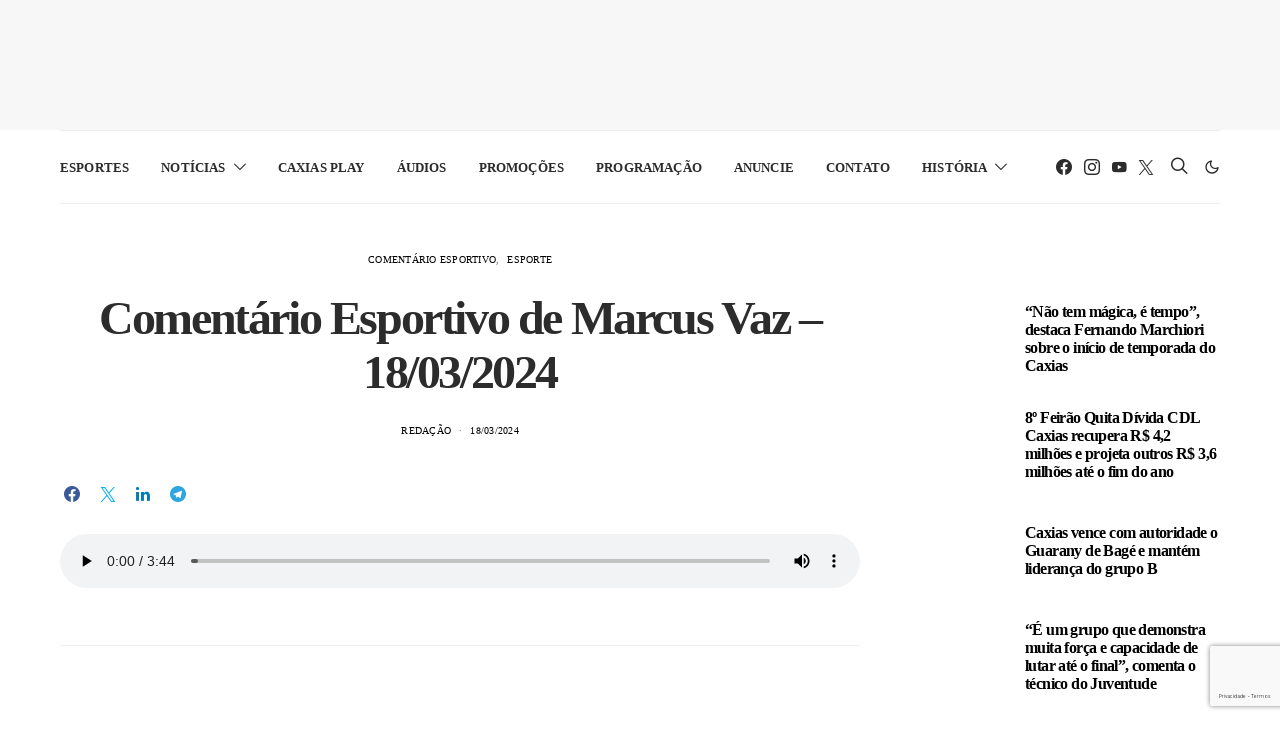

--- FILE ---
content_type: text/html; charset=UTF-8
request_url: https://www.radiocaxias.com.br/comentario-esportivo-de-marcus-vaz-18-03-2024/
body_size: 32896
content:
<!DOCTYPE html><html lang="pt-BR" data-scheme='default'><head><script data-no-optimize="1">var litespeed_docref=sessionStorage.getItem("litespeed_docref");litespeed_docref&&(Object.defineProperty(document,"referrer",{get:function(){return litespeed_docref}}),sessionStorage.removeItem("litespeed_docref"));</script> <meta charset="UTF-8"><meta name="viewport" content="width=device-width, initial-scale=1"><link rel="profile" href="https://gmpg.org/xfn/11"><title>Comentário Esportivo de Marcus Vaz - 18/03/2024 | Radio Caxias 93.5 FM</title><meta name='robots' content='max-image-preview:large' /><link rel='dns-prefetch' href='//use.fontawesome.com' /><link rel='dns-prefetch' href='//fonts.googleapis.com' /><link rel="alternate" type="application/rss+xml" title="Feed para Radio Caxias 93.5 FM &raquo;" href="https://www.radiocaxias.com.br/feed/" /><link rel="alternate" type="application/rss+xml" title="Feed de comentários para Radio Caxias 93.5 FM &raquo;" href="https://www.radiocaxias.com.br/comments/feed/" /><link rel="alternate" type="application/rss+xml" title="Feed de comentários para Radio Caxias 93.5 FM &raquo; Comentário Esportivo de Marcus Vaz &#8211; 18/03/2024" href="https://www.radiocaxias.com.br/comentario-esportivo-de-marcus-vaz-18-03-2024/feed/" /><link rel="alternate" title="oEmbed (JSON)" type="application/json+oembed" href="https://www.radiocaxias.com.br/wp-json/oembed/1.0/embed?url=https%3A%2F%2Fwww.radiocaxias.com.br%2Fcomentario-esportivo-de-marcus-vaz-18-03-2024%2F" /><link rel="alternate" title="oEmbed (XML)" type="text/xml+oembed" href="https://www.radiocaxias.com.br/wp-json/oembed/1.0/embed?url=https%3A%2F%2Fwww.radiocaxias.com.br%2Fcomentario-esportivo-de-marcus-vaz-18-03-2024%2F&#038;format=xml" /><link rel="preload" href="https://www.radiocaxias.com.br/wp-content/plugins/canvas/assets/fonts/canvas-icons.woff" as="font" type="font/woff" crossorigin><style>.lazyload,
			.lazyloading {
				max-width: 100%;
			}</style><style id='wp-img-auto-sizes-contain-inline-css'>img:is([sizes=auto i],[sizes^="auto," i]){contain-intrinsic-size:3000px 1500px}
/*# sourceURL=wp-img-auto-sizes-contain-inline-css */</style><link data-optimized="2" rel="stylesheet" href="https://www.radiocaxias.com.br/wp-content/litespeed/css/29e8bb81554894af40e793e2118e412d.css?ver=f2e78" /><link rel='alternate stylesheet' id='powerkit-icons-css' href='https://www.radiocaxias.com.br/wp-content/plugins/powerkit/assets/fonts/powerkit-icons.woff?ver=3.0.4' as='font' type='font/wof' crossorigin /><style id='wp-block-audio-inline-css'>.wp-block-audio{box-sizing:border-box}.wp-block-audio :where(figcaption){margin-bottom:1em;margin-top:.5em}.wp-block-audio audio{min-width:300px;width:100%}
/*# sourceURL=https://www.radiocaxias.com.br/wp-includes/blocks/audio/style.min.css */</style><style id='global-styles-inline-css'>:root{--wp--preset--aspect-ratio--square: 1;--wp--preset--aspect-ratio--4-3: 4/3;--wp--preset--aspect-ratio--3-4: 3/4;--wp--preset--aspect-ratio--3-2: 3/2;--wp--preset--aspect-ratio--2-3: 2/3;--wp--preset--aspect-ratio--16-9: 16/9;--wp--preset--aspect-ratio--9-16: 9/16;--wp--preset--color--black: #000000;--wp--preset--color--cyan-bluish-gray: #abb8c3;--wp--preset--color--white: #FFFFFF;--wp--preset--color--pale-pink: #f78da7;--wp--preset--color--vivid-red: #ce2e2e;--wp--preset--color--luminous-vivid-orange: #ff6900;--wp--preset--color--luminous-vivid-amber: #fcb902;--wp--preset--color--light-green-cyan: #7bdcb5;--wp--preset--color--vivid-green-cyan: #01d083;--wp--preset--color--pale-cyan-blue: #8ed1fc;--wp--preset--color--vivid-cyan-blue: #0693e3;--wp--preset--color--vivid-purple: #9b51e0;--wp--preset--color--secondary: #f8f8f8;--wp--preset--gradient--vivid-cyan-blue-to-vivid-purple: linear-gradient(135deg,rgb(6,147,227) 0%,rgb(155,81,224) 100%);--wp--preset--gradient--light-green-cyan-to-vivid-green-cyan: linear-gradient(135deg,rgb(122,220,180) 0%,rgb(0,208,130) 100%);--wp--preset--gradient--luminous-vivid-amber-to-luminous-vivid-orange: linear-gradient(135deg,rgb(252,185,0) 0%,rgb(255,105,0) 100%);--wp--preset--gradient--luminous-vivid-orange-to-vivid-red: linear-gradient(135deg,rgb(255,105,0) 0%,rgb(207,46,46) 100%);--wp--preset--gradient--very-light-gray-to-cyan-bluish-gray: linear-gradient(135deg,rgb(238,238,238) 0%,rgb(169,184,195) 100%);--wp--preset--gradient--cool-to-warm-spectrum: linear-gradient(135deg,rgb(74,234,220) 0%,rgb(151,120,209) 20%,rgb(207,42,186) 40%,rgb(238,44,130) 60%,rgb(251,105,98) 80%,rgb(254,248,76) 100%);--wp--preset--gradient--blush-light-purple: linear-gradient(135deg,rgb(255,206,236) 0%,rgb(152,150,240) 100%);--wp--preset--gradient--blush-bordeaux: linear-gradient(135deg,rgb(254,205,165) 0%,rgb(254,45,45) 50%,rgb(107,0,62) 100%);--wp--preset--gradient--luminous-dusk: linear-gradient(135deg,rgb(255,203,112) 0%,rgb(199,81,192) 50%,rgb(65,88,208) 100%);--wp--preset--gradient--pale-ocean: linear-gradient(135deg,rgb(255,245,203) 0%,rgb(182,227,212) 50%,rgb(51,167,181) 100%);--wp--preset--gradient--electric-grass: linear-gradient(135deg,rgb(202,248,128) 0%,rgb(113,206,126) 100%);--wp--preset--gradient--midnight: linear-gradient(135deg,rgb(2,3,129) 0%,rgb(40,116,252) 100%);--wp--preset--font-size--small: 13px;--wp--preset--font-size--medium: 20px;--wp--preset--font-size--large: 36px;--wp--preset--font-size--x-large: 42px;--wp--preset--spacing--20: 0.44rem;--wp--preset--spacing--30: 0.67rem;--wp--preset--spacing--40: 1rem;--wp--preset--spacing--50: 1.5rem;--wp--preset--spacing--60: 2.25rem;--wp--preset--spacing--70: 3.38rem;--wp--preset--spacing--80: 5.06rem;--wp--preset--shadow--natural: 6px 6px 9px rgba(0, 0, 0, 0.2);--wp--preset--shadow--deep: 12px 12px 50px rgba(0, 0, 0, 0.4);--wp--preset--shadow--sharp: 6px 6px 0px rgba(0, 0, 0, 0.2);--wp--preset--shadow--outlined: 6px 6px 0px -3px rgb(255, 255, 255), 6px 6px rgb(0, 0, 0);--wp--preset--shadow--crisp: 6px 6px 0px rgb(0, 0, 0);}:where(.is-layout-flex){gap: 0.5em;}:where(.is-layout-grid){gap: 0.5em;}body .is-layout-flex{display: flex;}.is-layout-flex{flex-wrap: wrap;align-items: center;}.is-layout-flex > :is(*, div){margin: 0;}body .is-layout-grid{display: grid;}.is-layout-grid > :is(*, div){margin: 0;}:where(.wp-block-columns.is-layout-flex){gap: 2em;}:where(.wp-block-columns.is-layout-grid){gap: 2em;}:where(.wp-block-post-template.is-layout-flex){gap: 1.25em;}:where(.wp-block-post-template.is-layout-grid){gap: 1.25em;}.has-black-color{color: var(--wp--preset--color--black) !important;}.has-cyan-bluish-gray-color{color: var(--wp--preset--color--cyan-bluish-gray) !important;}.has-white-color{color: var(--wp--preset--color--white) !important;}.has-pale-pink-color{color: var(--wp--preset--color--pale-pink) !important;}.has-vivid-red-color{color: var(--wp--preset--color--vivid-red) !important;}.has-luminous-vivid-orange-color{color: var(--wp--preset--color--luminous-vivid-orange) !important;}.has-luminous-vivid-amber-color{color: var(--wp--preset--color--luminous-vivid-amber) !important;}.has-light-green-cyan-color{color: var(--wp--preset--color--light-green-cyan) !important;}.has-vivid-green-cyan-color{color: var(--wp--preset--color--vivid-green-cyan) !important;}.has-pale-cyan-blue-color{color: var(--wp--preset--color--pale-cyan-blue) !important;}.has-vivid-cyan-blue-color{color: var(--wp--preset--color--vivid-cyan-blue) !important;}.has-vivid-purple-color{color: var(--wp--preset--color--vivid-purple) !important;}.has-black-background-color{background-color: var(--wp--preset--color--black) !important;}.has-cyan-bluish-gray-background-color{background-color: var(--wp--preset--color--cyan-bluish-gray) !important;}.has-white-background-color{background-color: var(--wp--preset--color--white) !important;}.has-pale-pink-background-color{background-color: var(--wp--preset--color--pale-pink) !important;}.has-vivid-red-background-color{background-color: var(--wp--preset--color--vivid-red) !important;}.has-luminous-vivid-orange-background-color{background-color: var(--wp--preset--color--luminous-vivid-orange) !important;}.has-luminous-vivid-amber-background-color{background-color: var(--wp--preset--color--luminous-vivid-amber) !important;}.has-light-green-cyan-background-color{background-color: var(--wp--preset--color--light-green-cyan) !important;}.has-vivid-green-cyan-background-color{background-color: var(--wp--preset--color--vivid-green-cyan) !important;}.has-pale-cyan-blue-background-color{background-color: var(--wp--preset--color--pale-cyan-blue) !important;}.has-vivid-cyan-blue-background-color{background-color: var(--wp--preset--color--vivid-cyan-blue) !important;}.has-vivid-purple-background-color{background-color: var(--wp--preset--color--vivid-purple) !important;}.has-black-border-color{border-color: var(--wp--preset--color--black) !important;}.has-cyan-bluish-gray-border-color{border-color: var(--wp--preset--color--cyan-bluish-gray) !important;}.has-white-border-color{border-color: var(--wp--preset--color--white) !important;}.has-pale-pink-border-color{border-color: var(--wp--preset--color--pale-pink) !important;}.has-vivid-red-border-color{border-color: var(--wp--preset--color--vivid-red) !important;}.has-luminous-vivid-orange-border-color{border-color: var(--wp--preset--color--luminous-vivid-orange) !important;}.has-luminous-vivid-amber-border-color{border-color: var(--wp--preset--color--luminous-vivid-amber) !important;}.has-light-green-cyan-border-color{border-color: var(--wp--preset--color--light-green-cyan) !important;}.has-vivid-green-cyan-border-color{border-color: var(--wp--preset--color--vivid-green-cyan) !important;}.has-pale-cyan-blue-border-color{border-color: var(--wp--preset--color--pale-cyan-blue) !important;}.has-vivid-cyan-blue-border-color{border-color: var(--wp--preset--color--vivid-cyan-blue) !important;}.has-vivid-purple-border-color{border-color: var(--wp--preset--color--vivid-purple) !important;}.has-vivid-cyan-blue-to-vivid-purple-gradient-background{background: var(--wp--preset--gradient--vivid-cyan-blue-to-vivid-purple) !important;}.has-light-green-cyan-to-vivid-green-cyan-gradient-background{background: var(--wp--preset--gradient--light-green-cyan-to-vivid-green-cyan) !important;}.has-luminous-vivid-amber-to-luminous-vivid-orange-gradient-background{background: var(--wp--preset--gradient--luminous-vivid-amber-to-luminous-vivid-orange) !important;}.has-luminous-vivid-orange-to-vivid-red-gradient-background{background: var(--wp--preset--gradient--luminous-vivid-orange-to-vivid-red) !important;}.has-very-light-gray-to-cyan-bluish-gray-gradient-background{background: var(--wp--preset--gradient--very-light-gray-to-cyan-bluish-gray) !important;}.has-cool-to-warm-spectrum-gradient-background{background: var(--wp--preset--gradient--cool-to-warm-spectrum) !important;}.has-blush-light-purple-gradient-background{background: var(--wp--preset--gradient--blush-light-purple) !important;}.has-blush-bordeaux-gradient-background{background: var(--wp--preset--gradient--blush-bordeaux) !important;}.has-luminous-dusk-gradient-background{background: var(--wp--preset--gradient--luminous-dusk) !important;}.has-pale-ocean-gradient-background{background: var(--wp--preset--gradient--pale-ocean) !important;}.has-electric-grass-gradient-background{background: var(--wp--preset--gradient--electric-grass) !important;}.has-midnight-gradient-background{background: var(--wp--preset--gradient--midnight) !important;}.has-small-font-size{font-size: var(--wp--preset--font-size--small) !important;}.has-medium-font-size{font-size: var(--wp--preset--font-size--medium) !important;}.has-large-font-size{font-size: var(--wp--preset--font-size--large) !important;}.has-x-large-font-size{font-size: var(--wp--preset--font-size--x-large) !important;}
/*# sourceURL=global-styles-inline-css */</style><style id='classic-theme-styles-inline-css'>/*! This file is auto-generated */
.wp-block-button__link{color:#fff;background-color:#32373c;border-radius:9999px;box-shadow:none;text-decoration:none;padding:calc(.667em + 2px) calc(1.333em + 2px);font-size:1.125em}.wp-block-file__button{background:#32373c;color:#fff;text-decoration:none}
/*# sourceURL=/wp-includes/css/classic-themes.min.css */</style><style id='font-awesome-svg-styles-default-inline-css'>.svg-inline--fa {
  display: inline-block;
  height: 1em;
  overflow: visible;
  vertical-align: -.125em;
}
/*# sourceURL=font-awesome-svg-styles-default-inline-css */</style><style id='font-awesome-svg-styles-inline-css'>.wp-block-font-awesome-icon svg::before,
   .wp-rich-text-font-awesome-icon svg::before {content: unset;}
/*# sourceURL=font-awesome-svg-styles-inline-css */</style><link rel='stylesheet' id='font-awesome-official-css' href='https://use.fontawesome.com/releases/v6.5.0/css/all.css' media='all' integrity="sha384-/o6I2CkkWC//PSjvWC/eYN7l3xM3tJm8ZzVkCOfp//W05QcE3mlGskpoHB6XqI+B" crossorigin="anonymous" /><style id='searchwp-live-search-inline-css'>.searchwp-live-search-result .searchwp-live-search-result--title a {
  font-size: 16px;
}
.searchwp-live-search-result .searchwp-live-search-result--price {
  font-size: 14px;
}
.searchwp-live-search-result .searchwp-live-search-result--add-to-cart .button {
  font-size: 14px;
}

/*# sourceURL=searchwp-live-search-inline-css */</style><style id='__EPYT__style-inline-css'>.epyt-gallery-thumb {
                        width: 50%;
                }
                
/*# sourceURL=__EPYT__style-inline-css */</style><link rel='stylesheet' id='font-awesome-official-v4shim-css' href='https://use.fontawesome.com/releases/v6.5.0/css/v4-shims.css' media='all' integrity="sha384-Gchs3pk5vJ6rNXyLYEW0h4LxMtAZtY6TI1xrFSBYD6AVTmQTwqBWkrQgHYjVFH98" crossorigin="anonymous" /> <script type="litespeed/javascript" data-src="https://www.radiocaxias.com.br/wp-includes/js/jquery/jquery.min.js" id="jquery-core-js"></script> <script id="__ytprefs__-js-extra" type="litespeed/javascript">var _EPYT_={"ajaxurl":"https://www.radiocaxias.com.br/wp-admin/admin-ajax.php","security":"3af81787ca","gallery_scrolloffset":"20","eppathtoscripts":"https://www.radiocaxias.com.br/wp-content/plugins/youtube-embed-plus/scripts/","eppath":"https://www.radiocaxias.com.br/wp-content/plugins/youtube-embed-plus/","epresponsiveselector":"[\"iframe.__youtube_prefs__\",\"iframe[src*='youtube.com']\",\"iframe[src*='youtube-nocookie.com']\",\"iframe[data-ep-src*='youtube.com']\",\"iframe[data-ep-src*='youtube-nocookie.com']\",\"iframe[data-ep-gallerysrc*='youtube.com']\"]","epdovol":"1","version":"14.2.4","evselector":"iframe.__youtube_prefs__[src], iframe[src*=\"youtube.com/embed/\"], iframe[src*=\"youtube-nocookie.com/embed/\"]","ajax_compat":"","maxres_facade":"eager","ytapi_load":"light","pause_others":"","stopMobileBuffer":"1","facade_mode":"","not_live_on_channel":""}</script> <link rel="https://api.w.org/" href="https://www.radiocaxias.com.br/wp-json/" /><link rel="alternate" title="JSON" type="application/json" href="https://www.radiocaxias.com.br/wp-json/wp/v2/posts/10555" /><link rel="EditURI" type="application/rsd+xml" title="RSD" href="https://www.radiocaxias.com.br/xmlrpc.php?rsd" /><meta name="generator" content="WordPress 6.9" /><link rel='shortlink' href='https://www.radiocaxias.com.br/?p=10555' /><link rel="preload" href="https://www.radiocaxias.com.br/wp-content/plugins/absolute-reviews/fonts/absolute-reviews-icons.woff" as="font" type="font/woff" crossorigin><style type="text/css" media="screen">.g { margin:0px; padding:0px; overflow:hidden; line-height:1; zoom:1; }
	.g img { height:auto; }
	.g-col { position:relative; float:left; }
	.g-col:first-child { margin-left: 0; }
	.g-col:last-child { margin-right: 0; }
	.woocommerce-page .g, .bbpress-wrapper .g { margin: 20px auto; clear:both; }
	.g-1 { margin:0px 0px 0px 0px; width:100%; max-width:1200px; height:100%; max-height:250px; }
	.g-2 { margin:0px;  width:100%; max-width:300px; height:100%; max-height:250px; }
	.g-3 { margin:0px;  width:100%; max-width:970px; height:100%; max-height:250px; }
	.g-4 { margin:0px;  width:100%; max-width:970px; height:100%; max-height:250px; }
	.g-5 { margin:0px 0px 0px 0px; width:100%; max-width:970px; height:100%; max-height:250px; }
	@media only screen and (max-width: 480px) {
		.g-col, .g-dyn, .g-single { width:100%; margin-left:0; margin-right:0; }
		.woocommerce-page .g, .bbpress-wrapper .g { margin: 10px auto; }
	}</style><link rel="preload" href="https://www.radiocaxias.com.br/wp-content/plugins/advanced-popups/fonts/advanced-popups-icons.woff" as="font" type="font/woff" crossorigin><style type="text/css" media="all" id="canvas-blocks-dynamic-styles"></style> <script type="litespeed/javascript">document.documentElement.className=document.documentElement.className.replace('no-js','js')</script> <style>.no-js img.lazyload {
				display: none;
			}

			figure.wp-block-image img.lazyloading {
				min-width: 150px;
			}

			.lazyload,
			.lazyloading {
				--smush-placeholder-width: 100px;
				--smush-placeholder-aspect-ratio: 1/1;
				width: var(--smush-image-width, var(--smush-placeholder-width)) !important;
				aspect-ratio: var(--smush-image-aspect-ratio, var(--smush-placeholder-aspect-ratio)) !important;
			}

						.lazyload, .lazyloading {
				opacity: 0;
			}

			.lazyloaded {
				opacity: 1;
				transition: opacity 400ms;
				transition-delay: 0ms;
			}</style> <script type="litespeed/javascript" data-src="https://www.googletagmanager.com/gtag/js?id=G-CG575WPN20&l=beehiveDataLayer"></script> <script type="litespeed/javascript">window.beehiveDataLayer=window.beehiveDataLayer||[];function beehive_ga(){beehiveDataLayer.push(arguments)}
beehive_ga('js',new Date())
beehive_ga('config','G-CG575WPN20',{'anonymize_ip':!1,'allow_google_signals':!0,})</script> <link rel="canonical" href="https://www.radiocaxias.com.br/comentario-esportivo-de-marcus-vaz-18-03-2024/" /> <script type="application/ld+json">{"@context":"https:\/\/schema.org","@graph":[{"@type":"Organization","@id":"https:\/\/www.radiocaxias.com.br\/#schema-publishing-organization","url":"https:\/\/www.radiocaxias.com.br","name":"Radio Caxias 93.5 FM"},{"@type":"WebSite","@id":"https:\/\/www.radiocaxias.com.br\/#schema-website","url":"https:\/\/www.radiocaxias.com.br","name":"Radio Caxias FM","encoding":"UTF-8","potentialAction":{"@type":"SearchAction","target":"https:\/\/www.radiocaxias.com.br\/search\/{search_term_string}\/","query-input":"required name=search_term_string"}},{"@type":"BreadcrumbList","@id":"https:\/\/www.radiocaxias.com.br\/comentario-esportivo-de-marcus-vaz-18-03-2024?page&name=comentario-esportivo-de-marcus-vaz-18-03-2024\/#breadcrumb","itemListElement":[{"@type":"ListItem","position":1,"name":"Esporte","item":"https:\/\/www.radiocaxias.com.br\/categorias\/esporte\/"},{"@type":"ListItem","position":2,"name":"Coment\u00e1rio Esportivo","item":"https:\/\/www.radiocaxias.com.br\/categorias\/esporte\/comentario-esportivo\/"},{"@type":"ListItem","position":3,"name":"Coment\u00e1rio Esportivo de Marcus Vaz &#8211; 18\/03\/2024"}]},{"@type":"Person","@id":"https:\/\/www.radiocaxias.com.br\/author\/midi\/#schema-author","name":"Reda\u00e7\u00e3o","url":"https:\/\/www.radiocaxias.com.br\/author\/midi\/"},{"@type":"WebPage","@id":"https:\/\/www.radiocaxias.com.br\/comentario-esportivo-de-marcus-vaz-18-03-2024\/#schema-webpage","isPartOf":{"@id":"https:\/\/www.radiocaxias.com.br\/#schema-website"},"publisher":{"@id":"https:\/\/www.radiocaxias.com.br\/#schema-publishing-organization"},"url":"https:\/\/www.radiocaxias.com.br\/comentario-esportivo-de-marcus-vaz-18-03-2024\/"},{"@type":"NewsArticle","mainEntityOfPage":{"@id":"https:\/\/www.radiocaxias.com.br\/comentario-esportivo-de-marcus-vaz-18-03-2024\/#schema-webpage"},"publisher":{"@id":"https:\/\/www.radiocaxias.com.br\/#schema-publishing-organization"},"dateModified":"2024-03-18T11:50:12","datePublished":"2024-03-18T11:50:04","headline":"Coment\u00e1rio Esportivo de Marcus Vaz - 18\/03\/2024 | Radio Caxias 93.5 FM","description":"","name":"Coment\u00e1rio Esportivo de Marcus Vaz &#8211; 18\/03\/2024","author":{"@id":"https:\/\/www.radiocaxias.com.br\/author\/midi\/#schema-author"}},{"@type":"AudioObject","name":"VAZ 18-03","description":"\"VAZ 18-03\". Lan\u00e7ado: 2024. G\u00eanero: Blues.","uploadDate":"2024-03-18 11:49:42","contentUrl":"https:\/\/www.radiocaxias.com.br\/wp-content\/uploads\/2024\/03\/VAZ-18-03.mp3"}]}</script> <meta property="og:type" content="article" /><meta property="og:url" content="https://www.radiocaxias.com.br/comentario-esportivo-de-marcus-vaz-18-03-2024/" /><meta property="og:title" content="Comentário Esportivo de Marcus Vaz - 18/03/2024 | Radio Caxias 93.5 FM" /><meta property="article:published_time" content="2024-03-18T11:50:04" /><meta property="article:author" content="Redação" /><meta name="twitter:card" content="summary" /><meta name="twitter:title" content="Comentário Esportivo de Marcus Vaz - 18/03/2024 | Radio Caxias 93.5 FM" /><meta name="onesignal" content="wordpress-plugin"/> <script type="litespeed/javascript">window.OneSignalDeferred=window.OneSignalDeferred||[];OneSignalDeferred.push(function(OneSignal){var oneSignal_options={};window._oneSignalInitOptions=oneSignal_options;oneSignal_options.serviceWorkerParam={scope:'/wp-content/plugins/onesignal-free-web-push-notifications/sdk_files/push/onesignal/'};oneSignal_options.serviceWorkerPath='OneSignalSDKWorker.js';OneSignal.Notifications.setDefaultUrl("https://www.radiocaxias.com.br");oneSignal_options.wordpress=!0;oneSignal_options.appId='580a80ba-d80e-4bd3-ad8b-7aba814e3a6b';oneSignal_options.allowLocalhostAsSecureOrigin=!0;oneSignal_options.welcomeNotification={};oneSignal_options.welcomeNotification.title="Agora você ficará informado instantaneamente a cada nova notícia no nosso site!";oneSignal_options.welcomeNotification.message="";oneSignal_options.welcomeNotification.url="https://radiocaxias.com.br";oneSignal_options.path="https://www.radiocaxias.com.br/wp-content/plugins/onesignal-free-web-push-notifications/sdk_files/";oneSignal_options.safari_web_id="web.onesignal.auto.486fe890-0d3a-4b25-a01f-9ae2be714cd5";oneSignal_options.persistNotification=!0;oneSignal_options.promptOptions={};oneSignal_options.promptOptions.actionMessage="Aceita ser notificado? Nossas notícias chegarão de maneira mais rápida até você! ;)";oneSignal_options.promptOptions.exampleNotificationTitleDesktop="Radio Caxias";oneSignal_options.promptOptions.exampleNotificationMessageDesktop="Notícia do Portal Rádio Caxias!";oneSignal_options.promptOptions.exampleNotificationTitleMobile="Notícia do Portal Rádio Caxias!";oneSignal_options.promptOptions.exampleNotificationMessageMobile="Aviso sobre novas notícias!";oneSignal_options.promptOptions.exampleNotificationCaption="Você poderá cancelar a qualquer momento";oneSignal_options.promptOptions.acceptButtonText="Aceito";oneSignal_options.promptOptions.cancelButtonText="Não, obrigado";oneSignal_options.promptOptions.siteName="https://radiocaxias.com.br";oneSignal_options.promptOptions.autoAcceptTitle="Sim";oneSignal_options.notifyButton={};oneSignal_options.notifyButton.enable=!0;oneSignal_options.notifyButton.position='bottom-left';oneSignal_options.notifyButton.theme='default';oneSignal_options.notifyButton.size='medium';oneSignal_options.notifyButton.displayPredicate=function(){return!OneSignal.User.PushSubscription.optedIn};oneSignal_options.notifyButton.showCredit=!1;oneSignal_options.notifyButton.text={};oneSignal_options.notifyButton.text['tip.state.unsubscribed']='Receber notificações';oneSignal_options.notifyButton.text['tip.state.subscribed']='Você está recebendo notificações';oneSignal_options.notifyButton.text['tip.state.blocked']='Você não receberá avisos deste site';oneSignal_options.notifyButton.text['message.action.subscribed']='Você será informado a cada notícia!';oneSignal_options.notifyButton.text['message.action.resubscribed']='Você receberá notificações novamente';oneSignal_options.notifyButton.text['message.action.unsubscribed']='Você cancelou as notificações!';oneSignal_options.notifyButton.text['dialog.main.title']='Radio Caxias';oneSignal_options.notifyButton.text['dialog.main.button.subscribe']='Aceitar';oneSignal_options.notifyButton.text['dialog.main.button.unsubscribe']='Cancelar';oneSignal_options.notifyButton.text['dialog.blocked.title']='Desbloquear notificações';oneSignal_options.notifyButton.text['dialog.blocked.message']='Instruções para receber notificações';oneSignal_options.notifyButton.colors={};oneSignal_options.notifyButton.offset={};oneSignal_options.notifyButton.offset.bottom='100px';oneSignal_options.notifyButton.offset.left='30px';oneSignal_options.notifyButton.offset.right='100px';OneSignal.init(window._oneSignalInitOptions);OneSignal.Slidedown.promptPush()});function documentInitOneSignal(){var oneSignal_elements=document.getElementsByClassName("OneSignal-prompt");var oneSignalLinkClickHandler=function(event){OneSignal.Notifications.requestPermission();event.preventDefault()};for(var i=0;i<oneSignal_elements.length;i++)
oneSignal_elements[i].addEventListener('click',oneSignalLinkClickHandler,!1);}
if(document.readyState==='complete'){documentInitOneSignal()}else{window.addEventListener("load",function(event){documentInitOneSignal()})}</script> <style type="text/css" id="branda-admin-bar-logo">body #wpadminbar #wp-admin-bar-wp-logo > .ab-item {
	background-image: url(http://radiocaxias.com.br/wp-content/uploads/2023/12/LOGO_50X24.png);
	background-repeat: no-repeat;
	background-position: 50%;
	background-size: 80%;
}
body #wpadminbar #wp-admin-bar-wp-logo > .ab-item .ab-icon:before {
	content: " ";
}</style> <script type="litespeed/javascript" data-src="https://pagead2.googlesyndication.com/pagead/js/adsbygoogle.js?client=ca-pub-4166313235765233" crossorigin="anonymous"></script><link rel="icon" href="https://www.radiocaxias.com.br/wp-content/uploads/2023/11/fav-radio-caxias-fm.png" sizes="32x32" /><link rel="icon" href="https://www.radiocaxias.com.br/wp-content/uploads/2023/11/fav-radio-caxias-fm.png" sizes="192x192" /><link rel="apple-touch-icon" href="https://www.radiocaxias.com.br/wp-content/uploads/2023/11/fav-radio-caxias-fm.png" /><meta name="msapplication-TileImage" content="https://www.radiocaxias.com.br/wp-content/uploads/2023/11/fav-radio-caxias-fm.png" /><style id="csco-customizer-output-default-styles" >body, .offcanvas, #search, .searchwp-live-search-results, select, input[type=search], input[type=text], input[type=number], input[type=email], input[type=tel], input[type=password], textarea, .form-control, .pk-card, .pagination-content, .adp-popup-type-content .adp-popup-container{background-color:#ffffff;}.entry-content .pk-block-bg-inverse, .pk-dropcap-bg-inverse:first-letter, .entry-content .has-drop-cap.is-cnvs-dropcap-bg-dark:first-letter{color:#ffffff!important;}.adp-popup .adp-popup-container{--adp-popup-container-background:#ffffff;--adp-popup-type-notification-text-color:#2c2c2c;--adp-popup-type-notification-text-link-color:#000000;--adp-popup-close-color:#000000;--adp-popup-close-hover-color:#000000;}.mfp-bg, .mfp-wrap{--mfp-overlay-color:#ffffff;--mfp-controls-border-color:#ffffff;--mfp-inner-close-icon-color:#ffffff;--mfp-iframe-background:#ffffff;--mfp-image-background:#ffffff;--mfp-controls-color:#2c2c2c;--mfp-controls-text-color-hover:#2c2c2c;--mfp-caption-title-color:#2c2c2c;--mfp-controls-text-color:#707070;--mfp-caption-subtitle-color:#707070;}body, select, input[type=search], input[type=text], input[type=number], input[type=email], input[type=tel], input[type=password], textarea, .abr-reviews-posts .abr-review-meta{color:#2c2c2c;}blockquote cite, figcaption, .wp-caption-text, .wp-block-gallery .blocks-gallery-item figcaption, .wp-block-image figcaption, .wp-block-audio figcaption, .wp-block-embed figcaption, .wp-block-pullquote cite, .wp-block-pullquote footer, .wp-block-pullquote .wp-block-pullquote__citation, .wp-block-quote cite, label, .text-small, .comment-metadata, .logged-in-as, .post-categories, .post-count, .product-count, .post-meta, .entry-content figcaption, .post-media figcaption, .post-tags, .sub-title, .tagcloud, .timestamp, #wp-calendar caption, .comment-metadata a, .comment-metadata, .widget_rss ul li cite, .widget_rss ul li .rss-date, .pk-widget-about .pk-about-small, .pk-share-buttons-total .pk-share-buttons-count, .pk-share-buttons-post-loop .pk-share-buttons-count, .pk-share-buttons-block-posts .pk-share-buttons-count, .pk-share-buttons-post-sidebar .pk-share-buttons-count, .pk-share-buttons-post-loop .pk-share-buttons-link:hover .pk-share-buttons-count, .pk-share-buttons-block-posts .pk-share-buttons-link:hover .pk-share-buttons-count, .pk-share-buttons-post-sidebar .pk-share-buttons-link:hover .pk-share-buttons-count, .title-share, .pk-social-links-template-default .pk-social-links-label, .pk-social-links-wrap .pk-social-links-label, .pk-color-secondary, .pk-twitter-default .pk-twitter-tweet:before, .cs-meet-team .pk-social-links-link, .abr-post-review .abr-review-score .abr-review-subtext .abr-data-label, .sight-portfolio-area-filter__list-item a{color:#707070;}.owl-dot span, .abr-post-review .abr-review-score .abr-review-subtext .abr-data-info{background-color:#707070;}.entry-content p > code, a, #search .close, .button-link, .pk-share-buttons-total .pk-share-buttons-label, .pk-share-buttons-total .pk-share-buttons-title, .pk-social-links-wrap .pk-social-links-count, .pk-nav-tabs .pk-nav-link, .pk-nav-tabs .pk-nav-link.pk-active, .pk-tabs .pk-nav-pills .pk-nav-link, .pk-block-social-links .pk-social-links-link, .pk-block-social-links .pk-social-links-title, .pk-social-links-scheme-light .pk-social-links-link, .pk-social-links-scheme-light .pk-social-links-title, .pk-social-links-scheme-bold .pk-social-links-title, .pk-social-links-scheme-bold-rounded .pk-social-links-title, .pk-share-buttons-scheme-default .pk-share-buttons-link, .pk-share-buttons-after-post.pk-share-buttons-scheme-default .pk-share-buttons-link:not(:hover), .pk-share-buttons-before-post.pk-share-buttons-scheme-default .pk-share-buttons-link:not(:hover), .pk-toc ol > li:before, ol.pk-list-styled > li:before, h2.pk-heading-numbered:before, .pk-card-header a, .pk-twitter-info a, .pk-instagram-username a, .pk-social-links-template-default .pk-social-links-link, .pk-widget-contributors .pk-social-links-link, .cs-list-articles > li > a, .pk-block-contributors .author-name a, .editor-styles-wrapper.cs-editor-styles-wrapper .pk-author-posts-single a, .pk-twitter-content a, .pk-block-author .pk-widget-author-container:not(.pk-bg-overlay) .pk-author-title a, .pk-share-buttons-scheme-simple-light .pk-share-buttons-link, .pk-share-buttons-scheme-simple-light .pk-share-buttons-count, .is-style-pk-share-buttons-simple-light .pk-share-buttons-link, .is-style-pk-share-buttons-simple-light .pk-share-buttons-link .pk-share-buttons-count, .is-style-pk-share-buttons-default .pk-share-buttons-link:not(hover), ol.is-style-cnvs-list-styled > li:before, h2.is-style-cnvs-heading-numbered:before, .cnvs-block-collapsible .cnvs-block-collapsible-title h6 a, header .offcanvas-toggle, .navbar-scheme-toggle{color:#000000;}.owl-dot.active span{background-color:#000000;}.cnvs-block-tabs{--cnvs-tabs-button-color:#000000;--cnvs-tabs-button-hover-color:#000000;}a:hover, .button-link:hover, #search .close:hover, .pk-social-links-scheme-light:not(.pk-social-links-scheme-light-bg) .pk-social-links-link:hover .pk-social-links-title, .is-style-pk-social-links-bold .pk-social-links-link:hover .pk-social-links-title, .pk-social-links-scheme-bold .pk-social-links-link:hover .pk-social-links-title, .is-style-pk-social-links-bold-rounded .pk-social-links-link:hover .pk-social-links-title, .pk-social-links-scheme-bold-rounded .pk-social-links-link:hover .pk-social-links-title, .pk-nav-tabs .pk-nav-link:not(.pk-active):focus, .pk-nav-tabs .pk-nav-link:not(.pk-active):hover, .pk-card-header a:hover, .pk-twitter-info a:hover, .pk-instagram-username a:hover, .pk-widget-contributors .pk-social-links-link:hover, .cs-list-articles > li > a:hover, .pk-block-contributors .author-name a:hover, .editor-styles-wrapper.cs-editor-styles-wrapper .pk-author-posts-single a:hover, .pk-twitter-content a:hover, .pk-block-author .pk-widget-author-container:not(.pk-bg-overlay) .pk-author-title a:hover, .cnvs-block-collapsible .cnvs-block-collapsible-title h6 a:hover, .navbar-scheme-toggle:hover{color:#000000;}.wp-block-separator{color:#eeeeee;}hr, .wp-block-separator:not(.is-style-dots), .wp-block-pullquote:not([style*="border-color"]), .entry-content .table-bordered th, .entry-content .table-bordered td, section.widget .widget-wrap, .form-control, input[type=search], input[type=text], input[type=number], input[type=email], input[type=tel], input[type=password], textarea, select, .pk-collapsibles .pk-card, .post-archive .archive-compact .post-masonry, .post-archive .archive-compact .post-grid, .post-archive .archive-compact.archive-masonry section.widget, .post-archive .archive-compact.archive-grid section.widget, .archive-list section.widget .widget-wrap, .archive-standard section.widget .widget-wrap, .sidebar-offcanvas .widget, .pk-nav-tabs .pk-nav-link, .pk-collapsibles .pk-card + .pk-card, .cnvs-block-tabs .cnvs-block-tabs-buttons .cnvs-block-tabs-button a, .cnvs-block-collapsibles .cnvs-block-collapsible, .abr-reviews-posts .abr-post-item{border-color:#eeeeee;}hr, .entry-content table th, .entry-content table td, .entry-content table tbody + tbody, .header-enabled .navbar-primary:not(.sticky-nav-slide) .navbar, .navigation.comment-navigation, .site-main > article > .post-author, .post-main .post-author, .comment-body + .comment-respond, .comment-list + .comment-respond, .comment-list article, .comment-list .pingback, .comment-list .trackback, .post-standard:not(.post-featured) + .post-standard:not(.post-featured), .archive-first + .archive-list, .single .section-carousel, .widget_nav_menu .menu > .menu-item:not(:first-child), .widget_pages li:not(:first-child) a, .widget_meta li:not(:first-child) a, .widget_categories > ul > li:not(:first-child), .widget_archive > ul > li:not(:first-child), .widget_categories .widget-wrap > ul > li:not(:first-child), .widget_archive .widget-wrap > ul > li:not(:first-child), .widget_recent_comments li:not(:first-child), .widget_recent_entries li:not(:first-child), #wp-calendar tbody td, .navigation.pagination, .navigation.pagination + .post-tags, .fb-comments, .post-tags, .page-header-simple .page-header + .post-archive, .section-grid + .site-content > .cs-container:before, .archive-pagination:not(:empty), .post-list:not(.post-featured) + .post-list:not(.post-featured), .post-list + .post, .post + .post-list, .cs-meet-team .cs-author .cs-author-posts, .pk-widget-contributors .pk-author-item, .pk-toc:not(:first-child), .pk-inline-posts:not(:first-child), .cnvs-block-toc:not(:first-child){border-top-color:#eeeeee;}.entry-content thead th, .navbar-primary:not(.sticky-nav-slide) .navbar, .sticky-nav-slide, .topbar, .navbar-offcanvas, .navigation.comment-navigation, .widget_rss ul li, .searchwp-live-search-results.searchwp-live-search-results-showing .searchwp-live-search-result:not(:last-child) a, .pk-separator, .pk-toc:not(:last-child), .pk-inline-posts:not(:last-child), .cnvs-block-tabs.cnvs-block-tabs-vertical .cnvs-block-tabs-buttons .cnvs-block-tabs-button-active a, .cnvs-block-toc:not(:last-child){border-bottom-color:#eeeeee;}.pk-nav-tabs .pk-nav-link:not(.pk-active):focus, .pk-nav-tabs .pk-nav-link:not(.pk-active):hover{background-color:#eeeeee;}.wp-block-separator.is-style-dots:before{color:#eeeeee;}.entry-content p > code, .table-striped tbody tr:nth-of-type(odd), .wp-block-table.is-style-stripes tbody tr:nth-child(odd), .site-main .pk-subscribe-form-wrap, .post-comments, .archive-list .pk-subscribe-form-wrap, .archive-full .pk-subscribe-form-wrap, .entry-content .pk-dropcap-bg-inverse:first-letter, .entry-content .pk-dropcap-bg-light:first-letter, .entry-content .pk-block-bg-inverse, .entry-content .pk-block-bg-light, .basic_mailchimp_widget, .pk-twitter-slider, .pk-card-header, .pk-share-buttons-after-post.pk-share-buttons-scheme-default .pk-share-buttons-link, .pk-share-buttons-before-post.pk-share-buttons-scheme-default .pk-share-buttons-link, .pk-toc ol > li:before, ol.pk-list-styled > li:before, .pk-social-links-scheme-light-bg .pk-social-links-link, .is-style-pk-social-links-light-bg .pk-social-links-link, h2.pk-heading-numbered:before, .entry-content .table-bordered th, .entry-content .table-striped tbody tr:nth-of-type(odd), .wp-block-code, .wp-block-verse, .wp-block-preformatted, .is-style-pk-share-buttons-default .pk-share-buttons-link:not(hover), .is-style-pk-share-buttons-bold .pk-share-buttons-link, .cnvs-block-twitter-layout-slider, .entry-content .has-drop-cap.is-cnvs-dropcap-bg-light:first-letter, ol.is-style-cnvs-list-styled > li:before, h2.is-style-cnvs-heading-numbered:before, .wp-block-group.is-style-cnvs-block-bg-light{background-color:#f7f7f7;}.pk-share-buttons-wrap{--pk-share-link-background:#f7f7f7;--pk-mobile-share-horizontal-background:#f7f7f7;}.cnvs-block-collapsible-title{background-color:#f7f7f7;}.cnvs-block-alert{--cnvs-alert-background:#f7f7f7;}.cnvs-badge{--cnvs-badge-background:#f7f7f7;}h1, h2, h3, h4, h5, h6, .comment .fn, #search input[type="search"], .entry-content .table-bordered th, .wp-block-table td strong, .abr-post-review .abr-review-name, .abr-post-review .abr-review-text, .abr-reviews-posts .abr-review-number, .sight-portfolio-area-filter__title, .sight-portfolio-area-filter__list-item.sight-filter-active a{color:#2c2c2c;}.cnvs-block-alert, .cnvs-block-alert h1, .cnvs-block-alert h2, .cnvs-block-alert h3, .cnvs-block-alert h4, .cnvs-block-alert h5, .cnvs-block-alert h6, .cnvs-block-alert .cnvs-title, .cnvs-block-alert a, .entry-content .cnvs-block-alert p{color:#2c2c2c;}#search input[type="search"]:-ms-input-placeholder{color:#2c2c2c;}#search input[type="search"]:-moz-placeholder{color:#2c2c2c;}#search input[type="search"]::-webkit-input-placeholder{color:#2c2c2c;}.pk-social-links-wrap{--pk-social-link-color:#2c2c2c;--pk-social-light-bg-title-color:#2c2c2c;--pk-social-light-rounded-title-color:#2c2c2c;--pk-social-light-bg-color:#2c2c2c;}.pk-social-links-wrap .pk-font-heading{--pk-heading-font-color:#2c2c2c;}h1 a, h2 a, h3 a, h4 a, h5 a, h6 a, .comment .fn a, .cnvs-block-posts-sidebar:not(.cnvs-block-posts-sidebar-slider) .entry-title a, .pk-widget-posts:not(.pk-widget-posts-template-slider) .entry-title a{color:#000000;}.abr-posts-template-reviews-1 .entry-title a, .abr-posts-template-reviews-2 .entry-title a, .abr-posts-template-reviews-3 .entry-title a, .abr-posts-template-reviews-4 .entry-title a, .abr-posts-template-reviews-5 .entry-title a{color:#000000;}h1 a:hover, h2 a:hover, h3 a:hover, h4 a:hover, h5 a:hover, h6 a:hover, .comment .fn a:hover, .cnvs-block-posts-sidebar:not(.cnvs-block-posts-sidebar-slider) .entry-title a:hover, .pk-widget-posts:not(.pk-widget-posts-template-slider) .entry-title a:hover{color:#707070;}.abr-posts-template-reviews-1 .entry-title a:hover, .abr-posts-template-reviews-2 .entry-title a:hover, .abr-posts-template-reviews-3 .entry-title a:hover, .abr-posts-template-reviews-4 .entry-title a:hover, .abr-posts-template-reviews-5 .entry-title a:hover{color:#707070;}.wp-block-button .wp-block-button__link:not(.has-background), .button-primary, .overlay-inner a.button-primary, .header-light .button-primary, .wp-block-search .wp-block-search__button, .post-number, .post-pagination .post-more .button, .pk-button-primary, .pk-author-button, .pk-about-button, .pk-instagram-follow, .pk-twitter-follow, .pk-subscribe-submit, .pk-badge-primary, .pk-featured-categories-vertical-list .pk-featured-count, .adp-button-primary, .sight-portfolio-area__pagination .sight-portfolio-load-more{color:#2c2c2c;}.pk-pin-it{color:#2c2c2c!important;}.wp-block-button .wp-block-button__link:not(.has-background):hover, .button-primary:hover, .button-primary:active, .button-primary:focus, .button-primary:not([disabled]):not(.disabled).active, .button-primary:not([disabled]):not(.disabled):active, .overlay-inner a.button-primary:hover, .overlay-inner a.button-primary:active, .overlay-inner a.button-primary:focus, .overlay-inner a.button-primary:not([disabled]):not(.disabled).active, .overlay-inner a.button-primary:not([disabled]):not(.disabled):active, .header-light .button-primary:hover, .header-light .button-primary:active, .header-light .button-primary:focus, .header-light .button-primary:not([disabled]):not(.disabled).active, .header-light .button-primary:not([disabled]):not(.disabled):active, .wp-block-search .wp-block-search__button:hover, .post-pagination .post-more .button:hover, .pk-button-primary:not(:disabled):not(.disabled):active, .pk-button-primary:focus, .pk-button-primary:hover, .pk-button-primary:focus, .pk-button-primary:active, .pk-author-button:hover, .pk-about-button:hover, .pk-instagram-follow:hover, .pk-twitter-follow:hover, .pk-subscribe-submit:hover, .adp-button-primary:hover, .adp-button-primary:focus, .sight-portfolio-area__pagination .sight-portfolio-load-more:hover, .sight-portfolio-area__pagination .sight-portfolio-load-more:focus{color:#0a0a0a;}.pk-pin-it:hover{color:#0a0a0a!important;background-color:#f5f5f5!important;}.wp-block-button .wp-block-button__link:not(.has-background), .button-primary, .overlay-inner a.button-primary, .header-light .button-primary, .wp-block-search .wp-block-search__button, .post-number, .pk-tabs .pk-nav-pills .pk-nav-link.pk-active, .pk-tabs .pk-nav-pills .pk-nav-link.pk-active:focus, .pk-tabs  .pk-nav-pills .pk-tabs .pk-nav-pills .pk-nav-link.pk-active:hover, .pk-button-primary, .pk-author-button, .pk-about-button, .pk-instagram-follow, .pk-twitter-follow, .pk-subscribe-submit, .pk-badge-primary, .pk-featured-categories-vertical-list .pk-featured-count, .cnvs-block-tabs.is-style-cnvs-block-tabs-pills .cnvs-block-tabs-buttons .cnvs-block-tabs-button.cnvs-block-tabs-button-active a, .cnvs-block-tabs.is-style-cnvs-block-tabs-pills .cnvs-block-tabs-buttons .cnvs-block-tabs-button.cnvs-block-tabs-button-active a:focus, .cnvs-block-tabs.is-style-cnvs-block-tabs-pills .cnvs-block-tabs-buttons .cnvs-block-tabs-button.cnvs-block-tabs-button-active a:hover, .adp-button-primary, .sight-portfolio-area__pagination .sight-portfolio-load-more{background-color:#ffffff;}.pk-bg-primary, .pk-pin-it{background-color:#ffffff!important;}.post-tags a:focus, .post-tags a:hover, .tagcloud a:focus, .tagcloud a:hover, .wp-block-button .wp-block-button__link:not(.has-background):hover, .button-primary:hover, .button-primary:active, .button-primary:focus, .button-primary:not([disabled]):not(.disabled).active, .button-primary:not([disabled]):not(.disabled):active, .overlay-inner a.button-primary:hover, .overlay-inner a.button-primary:active, .overlay-inner a.button-primary:focus, .overlay-inner a.button-primary:not([disabled]):not(.disabled).active, .overlay-inner a.button-primary:not([disabled]):not(.disabled):active, .header-light .button-primary:hover, .header-light .button-primary:active, .header-light .button-primary:focus, .header-light .button-primary:not([disabled]):not(.disabled).active, .header-light .button-primary:not([disabled]):not(.disabled):active, .wp-block-search .wp-block-search__button:hover, .pk-button-primary:not(:disabled):not(.disabled):active, .pk-button-primary:hover, .pk-button-primary:active, .pk-button-primary:focus, .pk-author-button:hover, .pk-about-button:hover, .pk-instagram-follow:hover, .pk-twitter-follow:hover, .pk-subscribe-submit:hover, .adp-button-primary:hover, .adp-button-primary:focus, .sight-portfolio-area__pagination .sight-portfolio-load-more:hover, .sight-portfolio-area__pagination .sight-portfolio-load-more:focus{background-color:#f5f5f5;}.button-secondary, .pk-button-secondary{color:#a0a0a0!important;background-color:#eeeeee;}.button-secondary:hover, .button-secondary:active, .button-secondary:focus, .pk-button-secondary:hover, .pk-button-secondary:active, .pk-button-secondary:focus{color:#000000!important;background-color:#f8f8f8;}.site-title{color:#000000;}.site-title:hover{color:#a0a0a0;}.site-description{color:#a0a0a0;}.navbar-primary{background-color:#ffffff;}.navbar-primary:not(.sticky-nav-slide) .navbar, .sticky-nav-slide{border-bottom-width:1px;border-bottom-style:solid;}.navbar-primary a, .navbar-primary button, .navbar-primary .navbar-nav > li > a, .navbar-primary .navbar-scheme-toggle{color:#2c2c2c;}.navbar-primary a:hover, .navbar-primary button:hover, .navbar-primary .navbar-nav > li > a:focus, .navbar-primary .navbar-nav > li > a:hover, .navbar-primary .navbar-nav > li.current-menu-parent > a, .navbar-primary .navbar-nav > li.current-nav-item > a, .site-submenu:hover .navbar-widgets-btn{color:#000000;}.navbar-nav .sub-menu{background-color:#f7f7f7;border:1px #d3d3d3 solid;}.navbar-nav .sub-menu .sub-menu{margin-top:-1px;}.navbar-nav .sub-menu > li > a, .navbar-nav .cs-mm-categories > li > a, .navbar-nav .menu-columns > .sub-menu > li > a:hover, .mega-menu-item .entry-title a{color:#000000;}.navbar-nav .sub-menu > li > a:hover, .navbar-nav .sub-menu > li > a:focus, .navbar-nav .sub-menu > li > a:active, .navbar-nav .cs-mm-categories > li > a:hover, .navbar-nav .cs-mm-categories > li > a:focus, .navbar-nav .cs-mm-categories > li > a:active, .mega-menu-item .entry-title a:hover{color:#000000;}.navbar-nav .sub-menu .current-menu-item > a, .navbar-nav .sub-menu .current-menu-ancestor > a, .navbar-nav .sub-menu .current-menu-parent > a{color:#000000;}.navbar-nav .sub-menu > li + li > a, .navbar-nav .cs-mm-categories > li + li > a{border-top:1px #d8d8d8 solid;}.navbar-primary .pk-social-links-template-nav .pk-social-links-icon{color:#2c2c2c;}.navbar-primary .pk-social-links-template-nav .pk-social-links-item .pk-social-links-link:hover .pk-social-links-icon{color:#000000;}.navbar-primary .pk-social-links-template-nav .pk-social-links-title, .navbar-primary .pk-social-links-template-nav .pk-social-links-count, .navbar-primary .pk-social-links-template-nav .pk-social-links-label{color:#A0A0A0;}.navbar-primary .pk-social-links-template-nav .pk-social-links-item .pk-social-links-link:hover .pk-social-links-title, .navbar-primary .pk-social-links-template-nav .pk-social-links-item .pk-social-links-link:hover .pk-social-links-count, .navbar-primary .pk-social-links-template-nav .pk-social-links-item .pk-social-links-link:hover .pk-social-links-label{color:#000000;}.navbar-primary .navbar-multi-column-widgets .navbar-widgets-container, .navbar-primary .navbar-single-column-widgets .widget-area{border:1px #EEEEEE solid;}.navbar-primary .navbar-multi-column-widgets .navbar-widgets-container, .navbar-primary .navbar-single-column-widgets .navbar-widgets-container{margin-top:0px;}.site-submenu .navbar-widgets-container, .site-submenu .pk-social-links-scheme-light-bg .pk-social-links-link{background-color:#FFFFFF;}.site-submenu{color:#777777;}.site-submenu label, .site-submenu figcaption, .site-submenu blockquote cite, .site-submenu .wp-caption-text, .site-submenu .wp-block-gallery .blocks-gallery-item figcaption, .site-submenu .wp-block-image figcaption, .site-submenu .wp-block-audio figcaption, .site-submenu .wp-block-embed figcaption, .site-submenu .wp-block-pullquote cite, .site-submenu .wp-block-pullquote footer, .site-submenu .wp-block-pullquote .wp-block-pullquote__citation, .site-submenu .wp-block-quote cite, .site-submenu .text-small, .site-submenu .comment-metadata, .site-submenu .logged-in-as, .site-submenu .post-categories, .site-submenu .post-count, .site-submenu .product-count, .site-submenu .post-meta, .site-submenu .entry-content figcaption, .site-submenu .post-media figcaption, .site-submenu .post-tags, .site-submenu .sub-title, .site-submenu .tagcloud, .site-submenu .timestamp, .site-submenu #wp-calendar caption, .site-submenu .comment-metadata a, .site-submenu .comment-metadata, .site-submenu .widget_rss ul li cite, .site-submenu .widget_rss ul li .rss-date, .site-submenu .title-share, .site-submenu .pk-widget-about .pk-about-small, .site-submenu .pk-share-buttons-total .pk-share-buttons-count, .site-submenu .pk-share-buttons-post-loop .pk-share-buttons-count, .site-submenu .pk-share-buttons-block-posts .pk-share-buttons-count, .site-submenu .pk-share-buttons-post-sidebar .pk-share-buttons-count, .site-submenu .pk-share-buttons-post-loop .pk-share-buttons-link:hover .pk-share-buttons-count, .site-submenu .pk-share-buttons-block-posts .pk-share-buttons-link:hover .pk-share-buttons-count, .site-submenu .pk-share-buttons-post-sidebar .pk-share-buttons-link:hover .pk-share-buttons-count, .site-submenu .pk-social-links-template-default .pk-social-links-label, .site-submenu .pk-social-links-wrap .pk-social-links-label, .site-submenu .pk-color-secondary, .site-submenu .pk-twitter-default .pk-twitter-tweet:before{color:#c9c9c9;}.site-submenu .owl-dot span{background-color:#c9c9c9;}.site-submenu .title-widget{color:#000000;}.site-submenu a, .site-submenu .post-meta, .site-submenu #wp-calendar thead th, .site-submenu h2, .site-submenu .pk-social-links-wrap .pk-social-links-count, .site-submenu .pk-social-links-scheme-light .pk-social-links-icon, .site-submenu .pk-social-links-wrap .pk-social-links-title, .site-submenu .pk-subscribe-form-wrap .pk-title, .site-submenu .pk-social-links-template-default .pk-social-links-link, .site-submenu .pk-widget-contributors .pk-social-links-link, .site-submenu .cnvs-block-posts-sidebar:not(.cnvs-block-posts-sidebar-slider) .entry-title a, .site-submenu .pk-widget-posts:not(.pk-widget-posts-template-slider) .entry-title a{color:#000000;}.site-submenu .owl-dot.active span{background-color:#000000;}.site-submenu a:hover,.site-submenu a:hover:active, .site-submenu a:focus:active, .site-submenu .pk-social-links-template-default .pk-social-links-link:hover, .site-submenu .pk-widget-contributors .pk-social-links-link:hover, .site-submenu .cnvs-block-posts-sidebar:not(.cnvs-block-posts-sidebar-slider) .entry-title a:hover, .site-submenu .cnvs-block-posts-sidebar:not(.cnvs-block-posts-sidebar-slider) .entry-title a:focus, .site-submenu .pk-widget-posts:not(.pk-widget-posts-template-slider) .entry-title a:hover, .site-submenu .pk-widget-posts:not(.pk-widget-posts-template-slider) .entry-title a:focus{color:#A0A0A0;}.site-submenu #wp-calendar tfoot tr #prev + .pad:after, .site-submenu #wp-calendar tbody td a, .sidebar-footer .basic_mailchimp_widget, .sidebar-footer .pk-social-links-template-vertical .pk-social-links-link{background-color:#EEEEEE;}.site-submenu .navbar-widgets-container .widget-col{border-color:#EEEEEE;}.site-submenu .widget, .site-submenu .widget_nav_menu .menu > .menu-item:not(:first-child), .site-submenu .widget_categories > ul > li:not(:first-child), .site-submenu .widget_archive > ul > li:not(:first-child), .site-submenu .widget_categories .widget-wrap > ul > li:not(:first-child), .widget_archive .site-submenu .widget-wrap > ul > li:not(:first-child), .site-submenu #wp-calendar tbody td, .site-submenu .widget_pages li:not(:first-child) a, .site-submenu .widget_meta li:not(:first-child) a, .site-submenu .widget_recent_comments li:not(:first-child), .site-submenu .widget_recent_entries li:not(:first-child), .site-submenu #wp-calendar tbody td#today:after, .footer-section + .footer-section > .cs-container > *, .sidebar-footer .widget + .widget, .site-submenu .pk-widget-contributors .pk-author-item{border-top-color:#EEEEEE;}.site-submenu .button, .site-submenu .post-number, .site-submenu .pk-author-button, .site-submenu .pk-about-button, .site-submenu .pk-instagram-follow, .site-submenu .pk-twitter-follow, .site-submenu .pk-subscribe-submit, .site-submenu .pk-badge-primary{color:#EEEEEE;}.site-submenu .button:hover, .site-submenu .button:active, .site-submenu .pk-author-button:hover, .site-submenu .pk-about-button:hover, .site-submenu .pk-instagram-follow:hover, .site-submenu .pk-twitter-follow:hover, .site-submenu .pk-subscribe-submit:hover, .site-submenu .pk-badge-primary:hover{color:#FFFFFF;}.site-submenu .button, .site-submenu select, .site-submenu .post-number, .site-submenu .pk-author-button, .site-submenu .pk-about-button, .site-submenu .pk-instagram-follow, .site-submenu .pk-twitter-follow, .site-submenu .pk-subscribe-submit, .site-submenu .pk-badge-primary{background-color:#282828;}.site-submenu .button:hover, .site-submenu .button:active, .site-submenu .button:focus, .site-submenu .button:active, .site-submenu .pk-author-button:hover, .site-submenu .pk-about-button:hover, .site-submenu .pk-instagram-follow:hover, .site-submenu .pk-twitter-follow:hover, .site-submenu .pk-subscribe-submit:hover, .site-submenu .pk-badge-primary:hover{background-color:#000000;}.topbar{border-bottom-width:1px;border-bottom-style:solid;}.topbar a, .topbar .navbar-nav > li > a, .topbar .pk-social-links-template-nav .pk-social-links-icon, .topbar .pk-social-links-template-nav .pk-social-links-label, .topbar .pk-social-links-template-nav .pk-social-links-title{color:#2c2c2c;}.topbar a:hover, .topbar .navbar-nav > li > a:focus, .topbar .navbar-nav > li > a:hover, .topbar .navbar-nav > li.current-menu-item > a, .topbar .pk-social-links-template-nav .pk-social-links-item .pk-social-links-link:hover .pk-social-links-icon, .topbar .pk-social-links-template-nav .pk-social-links-item .pk-social-links-link:hover pk-social-links-title, .topbar .pk-social-links-template-nav .pk-social-links-count{color:#dbdbdb;}.topbar .pk-social-links-template-nav .pk-social-links-icon{color:#2c2c2c;}.topbar .pk-social-links-template-nav .pk-social-links-item .pk-social-links-link:hover .pk-social-links-icon{color:#000000;}.topbar .pk-social-links-template-nav .pk-social-links-title, .topbar .pk-social-links-template-nav .pk-social-links-count, .topbar .pk-social-links-template-nav .pk-social-links-label{color:#a0a0a0;}.topbar .pk-social-links-template-nav .pk-social-links-item .pk-social-links-link:hover .pk-social-links-title, .topbar .pk-social-links-template-nav .pk-social-links-item .pk-social-links-link:hover .pk-social-links-count, .topbar .pk-social-links-template-nav .pk-social-links-item .pk-social-links-link:hover .pk-social-links-label{color:#000000;}.offcanvas-header .navbar-brand, .offcanvas-header .navbar-toggle{color:#000000;}.offcanvas-header .navbar-brand:hover, .offcanvas-header .navbar-brand:focus, .offcanvas-header .navbar-toggle:hover, .offcanvas-header .navbar-toggle:focus{color:#a0a0a0;}.offcanvas-header .navbar{background-color:#f7f7f7;}.navbar-offcanvas{border-bottom-width:1px;border-bottom-style:solid;}.entry-content p{color:#2c2c2c;}.entry-content p > a:not(.button):not(.pk-button), .entry-content > ul a, .entry-content ol a, .entry-content .wp-block-column ol a, .entry-content .wp-block-column a, .entry-content table ol a, .entry-content table ul a, .taxonomy-description a, .entry-content .cnvs-block-section-content-inner > ol a, .entry-content .cnvs-block-section-content-inner > ul a{color:#000000;}.entry-content p > a:not(.button):not(.pk-button):hover, .entry-content ul a:hover, .entry-content ol a:hover, .taxonomy-description a:hover{color:#a0a0a0;}.post-categories a, .cs-block-archive-posts article:not(.post-featured) .entry-header .post-categories a, .cs-block-narrow .layout-variation-simple .entry-header .post-categories a, .cs-block-wide .layout-variation-simple .entry-header .post-categories a, .cs-block-carousel .post-categories a, .cnvs-block-posts-sidebar:not(.cnvs-block-posts-sidebar-slider) .post-categories a, .pk-widget-posts .post-categories a{color:#000000;}.post-categories a:hover, .post-categories a:focus, .cs-block-archive-posts article:not(.post-featured) .entry-header .post-categories a:hover, .cs-block-archive-posts article:not(.post-featured) .entry-header .post-categories a:focus, .cs-block-narrow .layout-variation-simple .entry-header .post-categories a:hover, .cs-block-narrow .layout-variation-simple .entry-header .post-categories a:focus, .cs-block-wide .layout-variation-simple .entry-header .post-categories a:hover, .cs-block-wide .layout-variation-simple .entry-header .post-categories a:focus, .cs-block-carousel .post-categories a:hover, .cs-block-carousel .post-categories a:focus, .cnvs-block-posts-sidebar:not(.cnvs-block-posts-sidebar-slider) .post-categories a:hover, .cnvs-block-posts-sidebar:not(.cnvs-block-posts-sidebar-slider) .post-categories a:focus, .pk-widget-posts .post-categories a:hover, .pk-widget-posts .post-categories a:focus{color:#a0a0a0;}::selection{color:#2c2c2c;background:#ffe800;}::-moz-selection{color:#2c2c2c;background:#ffe800;}.entry-content blockquote, .entry-content blockquote p{color:#2c2c2c;}.entry-content .pk-dropcap:first-letter, .entry-content .pk-content-block, .entry-content .pk-callout, .entry-content .has-drop-cap:not(:focus):first-letter, .entry-content .has-drop-cap.is-cnvs-dropcap-bordered:not(:focus):first-letter, .entry-content .has-drop-cap:not(:focus).is-cnvs-dropcap-border-right:not(:focus):first-letter{color:#2c2c2c;}.entry-content .pk-dropcap-bg-inverse:first-letter, .entry-content .pk-dropcap-bg-inverse:first-letter, .entry-content .pk-block-border-top:before, .entry-content .pk-block-border-bottom:after, .entry-content .pk-block-bg-inverse, .entry-content .has-drop-cap.is-cnvs-dropcap-bg-dark:first-letter, .wp-block-group.is-style-cnvs-block-single-border:before, .wp-block-group.is-style-cnvs-block-single-border:after, .wp-block-group.is-style-cnvs-block-bg-inverse{background-color:#2c2c2c;}.entry-content .pk-dropcap-borders:first-letter, .entry-content .pk-block-border-all, .entry-content .has-drop-cap.is-cnvs-dropcap-bordered:first-letter, .wp-block-group.is-style-cnvs-block-bordered{border-color:#2c2c2c;}.entry-content .pk-dropcap-border-right:first-letter, .entry-content .pk-block-border-right, .entry-content .has-drop-cap.is-cnvs-dropcap-border-right:first-letter{border-right-color:#2c2c2c;}.entry-content .pk-block-border-left{border-left-color:#2c2c2c;}.site-footer, .site-footer .pk-social-links-scheme-light-bg .pk-social-links-link{background-color:#f5f5f5;}.site-footer{color:#2c2c2c;}.site-footer label, .site-footer figcaption, .site-footer blockquote cite, .site-footer .wp-caption-text, .site-footer .wp-block-gallery .blocks-gallery-item figcaption, .site-footer .wp-block-image figcaption, .site-footer .wp-block-audio figcaption, .site-footer .wp-block-embed figcaption, .site-footer .wp-block-pullquote cite, .site-footer .wp-block-pullquote footer, .site-footer .wp-block-pullquote .wp-block-pullquote__citation, .site-footer .wp-block-quote cite, .site-footer .text-small, .site-footer .comment-metadata, .site-footer .logged-in-as, .site-footer .post-categories, .site-footer .post-count, .site-footer .product-count, .site-footer .post-meta, .site-footer .entry-content figcaption, .site-footer .post-media figcaption, .site-footer .post-tags, .site-footer .sub-title, .site-footer .tagcloud, .site-footer .timestamp, .site-footer #wp-calendar caption, .site-footer .comment-metadata a, .site-footer .comment-metadata, .site-footer .widget_rss ul li cite, .site-footer .widget_rss ul li .rss-date, .site-footer .title-share, .site-footer .pk-widget-about .pk-about-small, .site-footer .pk-share-buttons-total .pk-share-buttons-count, .site-footer .pk-share-buttons-post-loop .pk-share-buttons-count, .site-footer .pk-share-buttons-block-posts .pk-share-buttons-count, .site-footer .pk-share-buttons-post-sidebar .pk-share-buttons-count, .site-footer .pk-share-buttons-post-loop .pk-share-buttons-link:hover .pk-share-buttons-count, .site-footer .pk-share-buttons-block-posts .pk-share-buttons-link:hover .pk-share-buttons-count, .site-footer .pk-share-buttons-post-sidebar .pk-share-buttons-link:hover .pk-share-buttons-count, .site-footer .pk-social-links-template-default .pk-social-links-label, .site-footer .pk-social-links-wrap .pk-social-links-label, .site-footer .pk-color-secondary, .site-footer .pk-twitter-default .pk-twitter-tweet:before, .site-footer .footer-subscribe .pk-privacy label{color:#2c2c2c;}.site-footer .owl-dot span{background-color:#2c2c2c;}.site-footer .title-widget{color:#ffffff;}.site-footer a, .site-footer .post-meta, .site-footer .post-categories a, .site-footer #wp-calendar thead th, .site-footer h2, .site-footer .pk-social-links-wrap .pk-social-links-count, .site-footer .pk-social-links-scheme-light .pk-social-links-icon, .site-footer .pk-social-links-wrap .pk-social-links-title, .site-footer .pk-subscribe-form-wrap .pk-title, .site-footer .pk-social-links-template-default .pk-social-links-link, .site-footer .pk-widget-contributors .pk-social-links-link, .site-footer .cnvs-block-posts-sidebar:not(.cnvs-block-posts-sidebar-slider) .entry-title a, .site-footer .pk-widget-posts:not(.pk-widget-posts-template-slider) .entry-title a{color:#2c2c2c;}.site-footer .owl-dot.active span{background-color:#2c2c2c;}.site-footer a:hover, site-footer a:hover:active, .site-footer a:focus:active, .site-footer .post-categories a:hover, .site-footer .pk-social-links-template-default .pk-social-links-link:hover, .site-footer .pk-widget-contributors .pk-social-links-link:hover, .site-footer .cnvs-block-posts-sidebar:not(.cnvs-block-posts-sidebar-slider) .entry-title a:hover, .site-footer .cnvs-block-posts-sidebar:not(.cnvs-block-posts-sidebar-slider) .entry-title a:focus, .site-footer .pk-widget-posts:not(.pk-widget-posts-template-slider) .entry-title a:hover, .site-footer .pk-widget-posts:not(.pk-widget-posts-template-slider) .entry-title a:focus{color:#a0a0a0;}.site-footer #wp-calendar tfoot tr #prev + .pad:after, .site-footer #wp-calendar tbody td a, .sidebar-footer .basic_mailchimp_widget, .sidebar-footer .pk-social-links-template-vertical .pk-social-links-link{background-color:#dbdbdb;}.site-footer .widget, .site-footer .widget_nav_menu .menu > .menu-item:not(:first-child), .site-footer .widget_categories > ul > li:not(:first-child), .site-footer .widget_archive > ul > li:not(:first-child), .site-footer .widget_categories .widget-wrap > ul > li:not(:first-child), .widget_archive .site-footer .widget-wrap > ul > li:not(:first-child), .site-footer #wp-calendar tbody td, .site-footer .widget_pages li:not(:first-child) a, .site-footer .widget_meta li:not(:first-child) a, .site-footer .widget_recent_comments li:not(:first-child), .site-footer .widget_recent_entries li:not(:first-child), .site-footer #wp-calendar tbody td#today:after, .footer-section + .footer-section > .cs-container > *, .sidebar-footer .widget + .widget, .site-footer .pk-widget-contributors .pk-author-item{border-top-color:#dbdbdb;}.site-footer .button, .site-footer .post-number, .site-footer .pk-author-button, .site-footer .pk-about-button, .site-footer .pk-instagram-follow, .site-footer .pk-twitter-follow, .site-footer .pk-subscribe-submit, .site-footer .pk-badge-primary{color:#a0a0a0;}.site-footer .button:hover, .site-footer .button:active, .site-footer .pk-author-button:hover, .site-footer .pk-about-button:hover, .site-footer .pk-instagram-follow:hover, .site-footer .pk-twitter-follow:hover, .site-footer .pk-subscribe-submit:hover, .site-footer .pk-badge-primary:hover{color:#ffffff;}.site-footer .button, .site-footer select, .site-footer .post-number, .site-footer .pk-author-button, .site-footer .pk-about-button, .site-footer .pk-instagram-follow, .site-footer .pk-twitter-follow, .site-footer .pk-subscribe-submit, .site-footer .pk-badge-primary{background-color:#2c2c2c;}.site-footer .button:hover, .site-footer .button:active, .site-footer .button:focus, .site-footer .button:active, .site-footer .pk-author-button:hover, .site-footer .pk-about-button:hover, .site-footer .pk-instagram-follow:hover, .site-footer .pk-twitter-follow:hover, .site-footer .pk-subscribe-submit:hover, .site-footer .pk-badge-primary:hover{background-color:#141414;}.overlay-media:before, .page-header.overlay:hover .overlay-media:before, .pk-bg-overlay, .pk-instagram-link:before{background-color:rgba(44,47,48,0.5);}.overlay:hover .overlay-media:before, .post-thumbnail:hover:before, .pagination-visible:hover .pagination-title{background-color:rgba(44,47,48,0.72);}body, button, input[type=search], input[type=text], input[type=number], input[type=email], input[type=tel], input[type=password], optgroup, select, textarea{font-family:Lato;font-size:1rem;font-weight:400;letter-spacing:0px;}.cs-separator, .wp-caption-text, blockquote cite, figcaption, .wp-block-image figcaption, .wp-block-audio figcaption, .wp-block-embed figcaption, .wp-block-gallery .blocks-gallery-item figcaption, .wp-block-pullquote cite, .wp-block-pullquote footer, .wp-block-pullquote .wp-block-pullquote__citation, .wp-block-quote cite, label, .text-small, .comment-metadata, .logged-in-as, .post-categories, .post-count, .product-count, .post-meta, .post-tags, .sub-title, .tagcloud, .timestamp, #wp-calendar caption, .widget_rss ul li cite, .widget_rss ul li .rss-date, .pk-badge, .pk-about-small, .pk-instagram-meta, .pk-instagram-counters, .pk-instagram-name, .pk-twitter-username, .pk-twitter-counters, .pk-alert, .pk-share-buttons-total .pk-share-buttons-count, .pk-social-links-count, .pk-social-links-label, .pk-share-buttons-count, .pk-block-alert, .abr-post-review .abr-review-subtext .pk-data-label, .pk-featured-categories-tiles .pk-featured-count, .abr-badge, .abr-post-review .abr-review-name, .abr-review-caption, .cnvs-block-alert, .sight-portfolio-entry__meta{font-family:Lato;font-size:0.625rem;font-weight:400;letter-spacing:0.025em;text-transform:uppercase;}.pk-callout, .text-large, .pk-subscribe-form-wrap .pk-subscribe-message{font-family:Lato;font-size:1.25rem;font-weight:400;text-transform:none;}.button, .button-link, .wp-block-search .wp-block-search__button, .pagination-title, .comment-reply-link, .post-number span:first-child, .pk-button, .pk-nav-tabs .pk-nav-link, .pk-nav-tabs .pk-nav-link, .pk-nav-pills .pk-nav-link, .pk-share-buttons-total .pk-share-buttons-label, .pk-share-buttons-total .pk-share-buttons-title, .title-share, .pk-font-heading, .pk-twitter-label, .pk-card-title a, .pk-font-primary, .pk-author-button span:first-child, .pk-about-button span:first-child, .pk-instagram-follow span:first-child, .pk-twitter-follow span:first-child, .pk-subscribe-submit span:first-child, .pk-pin-it span:first-child, .wp-block-button__link, .pk-social-links-title, .pk-featured-categories-tiles .pk-featured-name, .pk-featured-categories-tiles .pk-featured-link, .pk-featured-categories-vertical-list .pk-featured-name, .pk-featured-categories-vertical-list .pk-featured-count .pk-featured-number, .adp-button, .sight-portfolio-view-more, .sight-portfolio-area__pagination .sight-portfolio-load-more{font-family:Lato;font-size:0.625rem;font-weight:700;letter-spacing:0.0125em;text-transform:uppercase;}.cnvs-block-tabs .cnvs-block-tabs-buttons .cnvs-block-tabs-button a, .cnvs-block-collapsible-title a{font-family:Lato;font-size:0.625rem;font-weight:700;letter-spacing:0.0125em;text-transform:uppercase;}h1, h2, h3, h4, h5, h6, .wp-block-cover .wp-block-cover-image-text, .wp-block-cover .wp-block-cover-text, .wp-block-cover h2, .wp-block-cover-image .wp-block-cover-image-text, .wp-block-cover-image .wp-block-cover-text, .wp-block-cover-image h2, .comment .fn, .archive-standard section.basic_mailchimp_widget .title-widget, .archive-list section.basic_mailchimp_widget .title-widget, .abr-reviews-posts .abr-review-number, .sight-portfolio-area-filter__title, .sight-portfolio-area-filter__list-item a{font-family:Roboto Slab;font-weight:600;}h1, .post-standard .entry-title, .archive-list .post-featured .entry-title, .archive-standard .post-featured .entry-title{font-size:3rem;letter-spacing:-0.05em;text-transform:none;}h2, .post-archive > div:not(.columns-3):not(.columns-4) .post-featured h2, .pk-subscribe-form-wrap .pk-title, .archive-standard section.basic_mailchimp_widget .title-widget, .archive-list section.basic_mailchimp_widget .title-widget{font-size:2rem;letter-spacing:-0.05em;text-transform:none;}h3, .archive-grid h2, .archive-masonry h2, .archive-list h2{font-size:1.5rem;letter-spacing:-0.05em;text-transform:none;}h4{font-size:1.25rem;letter-spacing:-.0375em;text-transform:none;}h5{font-size:1rem;letter-spacing:-.0375em;text-transform:none;}h6, .comment .fn{font-size:0.9375rem;letter-spacing:-.0375em;text-transform:none;}.comment-reply-title, .nav-links, .title-block, .section-heading, .cnvs-block-section-heading, section.related.products > h2, .pk-inline-posts-title, .pk-toc-title, .pk-block-contributors .pk-author-posts > h6{font-family:Lato;font-size:0.8125rem;font-weight:700;letter-spacing:0.0125em;text-transform:uppercase;}.cnvs-block-section-heading, .cnvs-block-section-heading .cnvs-section-title, .cnvs-block-section-heading:before, .cnvs-block-section-heading:after, .cnvs-block-section-heading .cnvs-section-title:before, .cnvs-block-section-heading .cnvs-section-title:after, .cnvs-block-section-heading.is-style-cnvs-block-section-heading-default, .cnvs-block-section-heading.is-style-cnvs-block-section-heading-default .cnvs-section-title, .cnvs-block-section-heading.is-style-cnvs-block-section-heading-default:before, .cnvs-block-section-heading.is-style-cnvs-block-section-heading-default:after, .cnvs-block-section-heading.is-style-cnvs-block-section-heading-default .cnvs-section-title:before, .cnvs-block-section-heading.is-style-cnvs-block-section-heading-default .cnvs-section-title:after, .cnvs-block-section-heading.is-style-cnvs-block-section-heading-default.haligncenter, .cnvs-block-section-heading.is-style-cnvs-block-section-heading-default.haligncenter .cnvs-section-title, .cnvs-block-section-heading.is-style-cnvs-block-section-heading-default.haligncenter:before, .cnvs-block-section-heading.is-style-cnvs-block-section-heading-default.haligncenter:after, .cnvs-block-section-heading.is-style-cnvs-block-section-heading-default.haligncenter .cnvs-section-title:before, .cnvs-block-section-heading.is-style-cnvs-block-section-heading-default.haligncenter .cnvs-section-title:after, .cnvs-block-section-heading.is-style-cnvs-block-section-heading-default.halignright, .cnvs-block-section-heading.is-style-cnvs-block-section-heading-default.halignright .cnvs-section-title, .cnvs-block-section-heading.is-style-cnvs-block-section-heading-default.halignright:before, .cnvs-block-section-heading.is-style-cnvs-block-section-heading-default.halignright:after, .cnvs-block-section-heading.is-style-cnvs-block-section-heading-default.halignright .cnvs-section-title:before, .cnvs-block-section-heading.is-style-cnvs-block-section-heading-default.halignright .cnvs-section-title:after{border-color:#e9ecef;}.cnvs-block-section-heading{--cnvs-section-heading-border-color:#e9ecef;}.cnvs-block-section-heading.is-style-cnvs-block-section-heading-11 .cnvs-section-title:before, .cnvs-block-section-heading.is-style-cnvs-block-section-heading-9 .cnvs-section-title:before, .cnvs-block-section-heading.is-style-cnvs-block-section-heading-9 .cnvs-section-title:after, .cnvs-block-section-heading.is-style-cnvs-block-section-heading-10 .cnvs-section-title:before, .cnvs-block-section-heading.is-style-cnvs-block-section-heading-12 .cnvs-section-title, .cnvs-block-section-heading.is-style-cnvs-block-section-heading-14, .section-heading-default-style-11 .is-style-cnvs-block-section-heading-default .cnvs-section-title:before, .section-heading-default-style-9 .is-style-cnvs-block-section-heading-default .cnvs-section-title:before, .section-heading-default-style-9 .is-style-cnvs-block-section-heading-default .cnvs-section-title:after, .section-heading-default-style-10 .is-style-cnvs-block-section-heading-default .cnvs-section-title:before, .section-heading-default-style-12 .is-style-cnvs-block-section-heading-default .cnvs-section-title, .section-heading-default-style-14 .is-style-cnvs-block-section-heading-default{background-color:#2c2c2c;}.cnvs-block-section-heading.is-style-cnvs-block-section-heading-11 .cnvs-section-title, .cnvs-block-section-heading.is-style-cnvs-block-section-heading-10 .cnvs-section-title, .cnvs-block-section-heading.is-style-cnvs-block-section-heading-12 .cnvs-section-title, .cnvs-block-section-heading.is-style-cnvs-block-section-heading-14 .cnvs-section-title, .section-heading-default-style-11 .is-style-cnvs-block-section-heading-default .cnvs-section-title, .section-heading-default-style-10 .is-style-cnvs-block-section-heading-default .cnvs-section-title, .section-heading-default-style-12 .is-style-cnvs-block-section-heading-default .cnvs-section-title, .section-heading-default-style-14 .is-style-cnvs-block-section-heading-default .cnvs-section-title{color:#ffffff;}.section-heading, .cnvs-block-section-heading, .cnvs-block-section-heading .cnvs-section-title{color:#2c2c2c;}.site-submenu .section-heading, .site-submenu .cnvs-block-section-heading{font-family:Montserrat;font-size:0.8125rem;font-weight:700;letter-spacing:0.0125em;text-transform:uppercase;}.site-submenu .cnvs-block-section-heading, .site-submenu .cnvs-block-section-heading .cnvs-section-title, .site-submenu .cnvs-block-section-heading:before, .site-submenu .cnvs-block-section-heading:after, .site-submenu .cnvs-block-section-heading .cnvs-section-title:before, .site-submenu .cnvs-block-section-heading .cnvs-section-title:after, .site-submenu .cnvs-block-section-heading.is-style-cnvs-block-section-heading-default, .site-submenu .cnvs-block-section-heading.is-style-cnvs-block-section-heading-default .cnvs-section-title, .site-submenu .cnvs-block-section-heading.is-style-cnvs-block-section-heading-default:before, .site-submenu .cnvs-block-section-heading.is-style-cnvs-block-section-heading-default:after, .site-submenu .cnvs-block-section-heading.is-style-cnvs-block-section-heading-default .cnvs-section-title:before, .site-submenu .cnvs-block-section-heading.is-style-cnvs-block-section-heading-default .cnvs-section-title:after, .site-submenu .cnvs-block-section-heading.is-style-cnvs-block-section-heading-default.haligncenter, .site-submenu .cnvs-block-section-heading.is-style-cnvs-block-section-heading-default.haligncenter .cnvs-section-title, .site-submenu .cnvs-block-section-heading.is-style-cnvs-block-section-heading-default.haligncenter:before, .site-submenu .cnvs-block-section-heading.is-style-cnvs-block-section-heading-default.haligncenter:after, .site-submenu .cnvs-block-section-heading.is-style-cnvs-block-section-heading-default.haligncenter .cnvs-section-title:before, .site-submenu .cnvs-block-section-heading.is-style-cnvs-block-section-heading-default.haligncenter .cnvs-section-title:after, .site-submenu .cnvs-block-section-heading.is-style-cnvs-block-section-heading-default.halignright, .site-submenu .cnvs-block-section-heading.is-style-cnvs-block-section-heading-default.halignright .cnvs-section-title, .site-submenu .cnvs-block-section-heading.is-style-cnvs-block-section-heading-default.halignright:before, .site-submenu .cnvs-block-section-heading.is-style-cnvs-block-section-heading-default.halignright:after, .site-submenu .cnvs-block-section-heading.is-style-cnvs-block-section-heading-default.halignright .cnvs-section-title:before, .site-submenu .cnvs-block-section-heading.is-style-cnvs-block-section-heading-default.halignright .cnvs-section-title:after{border-color:#e9ecef;}.site-submenu .cnvs-block-section-heading.is-style-cnvs-block-section-heading-11 .cnvs-section-title:before, .site-submenu .cnvs-block-section-heading.is-style-cnvs-block-section-heading-9 .cnvs-section-title:before, .site-submenu .cnvs-block-section-heading.is-style-cnvs-block-section-heading-9 .cnvs-section-title:after, .site-submenu .cnvs-block-section-heading.is-style-cnvs-block-section-heading-10 .cnvs-section-title:before, .site-submenu .cnvs-block-section-heading.is-style-cnvs-block-section-heading-12 .cnvs-section-title, .site-submenu .cnvs-block-section-heading.is-style-cnvs-block-section-heading-14, .site-submenu.section-heading-default-style-11 .is-style-cnvs-block-section-heading-default .cnvs-section-title:before, .site-submenu.section-heading-default-style-9 .is-style-cnvs-block-section-heading-default .cnvs-section-title:before, .site-submenu.section-heading-default-style-9 .is-style-cnvs-block-section-heading-default .cnvs-section-title:after, .site-submenu.section-heading-default-style-10 .is-style-cnvs-block-section-heading-default .cnvs-section-title:before, .site-submenu.section-heading-default-style-12 .is-style-cnvs-block-section-heading-default .cnvs-section-title, .site-submenu.section-heading-default-style-14 .is-style-cnvs-block-section-heading-default{background-color:#000000;}.site-submenu .cnvs-block-section-heading.is-style-cnvs-block-section-heading-11 .cnvs-section-title, .site-submenu .cnvs-block-section-heading.is-style-cnvs-block-section-heading-10 .cnvs-section-title, .site-submenu .cnvs-block-section-heading.is-style-cnvs-block-section-heading-12 .cnvs-section-title, .site-submenu .cnvs-block-section-heading.is-style-cnvs-block-section-heading-14 .cnvs-section-title, .site-submenu.section-heading-default-style-11 .is-style-cnvs-block-section-heading-default .cnvs-section-title, .site-submenu.section-heading-default-style-10 .is-style-cnvs-block-section-heading-default .cnvs-section-title, .site-submenu.section-heading-default-style-12 .is-style-cnvs-block-section-heading-default .cnvs-section-title, .site-submenu.section-heading-default-style-14 .is-style-cnvs-block-section-heading-default .cnvs-section-title{color:#FFFFFF;}.site-submenu .section-heading, .site-submenu .cnvs-block-section-heading, .site-submenu .cnvs-block-section-heading .cnvs-section-title{color:#000000;}.site-footer .section-heading, .site-footer .cnvs-block-section-heading{font-family:Lato;font-size:0.7125rem;font-weight:700;letter-spacing:0.0125em;text-transform:uppercase;}.site-footer .cnvs-block-section-heading, .site-footer .cnvs-block-section-heading .cnvs-section-title, .site-footer .cnvs-block-section-heading:before, .site-footer .cnvs-block-section-heading:after, .site-footer .cnvs-block-section-heading .cnvs-section-title:before, .site-footer .cnvs-block-section-heading .cnvs-section-title:after, .site-footer .cnvs-block-section-heading.is-style-cnvs-block-section-heading-default, .site-footer .cnvs-block-section-heading.is-style-cnvs-block-section-heading-default .cnvs-section-title, .site-footer .cnvs-block-section-heading.is-style-cnvs-block-section-heading-default:before, .site-footer .cnvs-block-section-heading.is-style-cnvs-block-section-heading-default:after, .site-footer .cnvs-block-section-heading.is-style-cnvs-block-section-heading-default .cnvs-section-title:before, .site-footer .cnvs-block-section-heading.is-style-cnvs-block-section-heading-default .cnvs-section-title:after, .site-footer .cnvs-block-section-heading.is-style-cnvs-block-section-heading-default.haligncenter, .site-footer .cnvs-block-section-heading.is-style-cnvs-block-section-heading-default.haligncenter .cnvs-section-title, .site-footer .cnvs-block-section-heading.is-style-cnvs-block-section-heading-default.haligncenter:before, .site-footer .cnvs-block-section-heading.is-style-cnvs-block-section-heading-default.haligncenter:after, .site-footer .cnvs-block-section-heading.is-style-cnvs-block-section-heading-default.haligncenter .cnvs-section-title:before, .site-footer .cnvs-block-section-heading.is-style-cnvs-block-section-heading-default.haligncenter .cnvs-section-title:after, .site-footer .cnvs-block-section-heading.is-style-cnvs-block-section-heading-default.halignright, .site-footer .cnvs-block-section-heading.is-style-cnvs-block-section-heading-default.halignright .cnvs-section-title, .site-footer .cnvs-block-section-heading.is-style-cnvs-block-section-heading-default.halignright:before, .site-footer .cnvs-block-section-heading.is-style-cnvs-block-section-heading-default.halignright:after, .site-footer .cnvs-block-section-heading.is-style-cnvs-block-section-heading-default.halignright .cnvs-section-title:before, .site-footer .cnvs-block-section-heading.is-style-cnvs-block-section-heading-default.halignright .cnvs-section-title:after{border-color:#ffffff;}.site-footer .cnvs-block-section-heading.is-style-cnvs-block-section-heading-11 .cnvs-section-title:before, .site-footer .cnvs-block-section-heading.is-style-cnvs-block-section-heading-9 .cnvs-section-title:before, .site-footer .cnvs-block-section-heading.is-style-cnvs-block-section-heading-9 .cnvs-section-title:after, .site-footer .cnvs-block-section-heading.is-style-cnvs-block-section-heading-10 .cnvs-section-title:before, .site-footer .cnvs-block-section-heading.is-style-cnvs-block-section-heading-12 .cnvs-section-title, .site-footer .cnvs-block-section-heading.is-style-cnvs-block-section-heading-14, .site-footer.section-heading-default-style-11 .is-style-cnvs-block-section-heading-default .cnvs-section-title:before, .site-footer.section-heading-default-style-9 .is-style-cnvs-block-section-heading-default .cnvs-section-title:before, .site-footer.section-heading-default-style-9 .is-style-cnvs-block-section-heading-default .cnvs-section-title:after, .site-footer.section-heading-default-style-10 .is-style-cnvs-block-section-heading-default .cnvs-section-title:before, .site-footer.section-heading-default-style-12 .is-style-cnvs-block-section-heading-default .cnvs-section-title, .site-footer.section-heading-default-style-14 .is-style-cnvs-block-section-heading-default{background-color:#ffffff;}.site-footer .cnvs-block-section-heading.is-style-cnvs-block-section-heading-11 .cnvs-section-title, .site-footer .cnvs-block-section-heading.is-style-cnvs-block-section-heading-10 .cnvs-section-title, .site-footer .cnvs-block-section-heading.is-style-cnvs-block-section-heading-12 .cnvs-section-title, .site-footer .cnvs-block-section-heading.is-style-cnvs-block-section-heading-14 .cnvs-section-title, .site-footer.section-heading-default-style-11 .is-style-cnvs-block-section-heading-default .cnvs-section-title, .site-footer.section-heading-default-style-10 .is-style-cnvs-block-section-heading-default .cnvs-section-title, .site-footer.section-heading-default-style-12 .is-style-cnvs-block-section-heading-default .cnvs-section-title, .site-footer.section-heading-default-style-14 .is-style-cnvs-block-section-heading-default .cnvs-section-title{color:#2c2c2c;}.site-footer .section-heading, .site-footer .cnvs-block-section-heading, .site-footer .cnvs-block-section-heading .cnvs-section-title{color:#FFFFFF;}.navbar-nav > li > a, .navbar-nav .menu-columns > .sub-menu > li > a, .widget_archive li, .widget_categories li, .widget_meta li a, .widget_nav_menu .menu > li > a, .widget_pages .page_item a, .navbar-widgets-btn{font-family:Lato;font-size:0.8125rem;font-weight:700;letter-spacing:0.0125em;text-transform:uppercase;}.topbar .navbar-nav > li > a, .nav .sub-menu > li > a, .navbar-nav .cs-mm-categories > li > a, .widget_categories .children li a, .widget_nav_menu .sub-menu > li > a{font-family:Lato;font-size:0.8125rem;font-weight:400;letter-spacing:-0.0125em;text-transform:uppercase;}.entry-content .pk-callout, .entry-content .is-style-cnvs-paragraph-callout{font-family:Lato;font-size:2rem;font-weight:700;letter-spacing:-0.05em;text-transform:none;}.entry-content .pk-dropcap:first-letter, p.has-drop-cap:not(:focus):first-letter{font-family:Roboto Slab;font-size:2.5rem;font-weight:500;text-transform:uppercase;}.entry-content blockquote, .wp-block-quote, .wp-block-pullquote p{font-family:Lato;font-size:2rem;font-weight:700;letter-spacing:-0.05em;text-transform:none;}#search input[type="search"]{font-family:Lato!important;font-size:3rem!important;font-weight:400;letter-spacing:-0.05em!important;text-transform:none!important;}.topbar .navbar{height:40px;}.header-enabled:not(.header-type-large) .site-header .header-background{background-color:#f7f7f7;background-image:url("");background-repeat:no-repeat;background-position:center center;background-size:cover;background-attachment:scroll;}.header .site-description{font-family:Newsreader;font-size:0.8rem;font-weight:400;letter-spacing:-0.0125em;text-transform:none;}.navbar-primary .navbar{height:74px;}.navbar-primary .logo-mobile-image{max-height:calc(74px - 10px);}.offcanvas .offcanvas-header{flex:0 0 50px;}.offcanvas .navbar-offcanvas{height:50px;}.offcanvas-header .navbar .navbar-brand{font-family:Lato;font-size:1.375rem;font-weight:700;font-style:italic;letter-spacing:-0.05em;line-height:3;text-transform:none;}.button-primary, .wp-block-button:not(.is-style-squared) .wp-block-button__link, .wp-block-search .wp-block-search__button, .pk-button, .pk-about-button, .pk-zoom-icon-popup:after, .pk-pin-it, .entry-content .pk-dropcap:first-letter, .pk-social-links-template-vertical .pk-social-links-link, .pk-share-buttons-before-post .pk-share-buttons-link, .pk-share-buttons-after-post .pk-share-buttons-link, .pk-instagram-follow, .pk-twitter-follow, .pk-scroll-to-top, .widget-area .pk-subscribe-with-name input[type="text"], .widget-area .pk-subscribe-with-name button, .widget-area .pk-subscribe-with-bg input[type="text"], .widget-area .pk-subscribe-with-bg button, .entry-content .pk-share-buttons-wrap .pk-share-buttons-link, .adp-button, .abr-badge-primary{border-radius:10;}.cs-input-group-btn button, .pk-subscribe-form-wrap button{border-top-right-radius:10;border-bottom-right-radius:10;}@media ( min-width: 768px ){.pk-tabs-horizontal .pk-nav-link.pk-active{border-bottom-color:#ffffff;}.pk-tabs-vertical .pk-nav-tabs .pk-nav-link.pk-active{border-right-color:#ffffff;}.pk-tabs-horizontal .pk-nav-tabs, .cnvs-block-tabs .cnvs-block-tabs-buttons{border-bottom-color:#eeeeee;}.pk-tabs-vertical .pk-nav-tabs, .cnvs-block-tabs.cnvs-block-tabs-vertical .cnvs-block-tabs-buttons{border-right-color:#eeeeee;}}@media (max-width: 1019px){.layout-sidebar .content-area{border-bottom-color:#eeeeee;}}@media (min-width: 760px){.sidebar-area .sidebar-2{border-left-color:#eeeeee;}}@media ( min-width: 970px ){.header-enabled .navbar-primary:not(.sticky-nav-slide) .navbar{border-top-width:1px;border-top-style:solid;}.header-col{height:130px;}.site-main > article > .section-carousel h2{font-size:1.2rem;}}@media (max-width: 719px){.pk-subscribe-with-name input[type="text"], .pk-subscribe-with-name button, .pk-subscribe-with-bg input[type="text"], .pk-subscribe-with-bg button{border-radius:10;}}</style><style id="csco-customizer-output-dark-styles"  media="max-width: 1px">body, .offcanvas, #search, .searchwp-live-search-results, select, input[type=search], input[type=text], input[type=number], input[type=email], input[type=tel], input[type=password], textarea, .form-control, .pk-card, .pagination-content, .adp-popup-type-content .adp-popup-container{background-color:#232323;}.entry-content .pk-block-bg-inverse, .pk-dropcap-bg-inverse:first-letter, .entry-content .has-drop-cap.is-cnvs-dropcap-bg-dark:first-letter{color:#232323!important;}.adp-popup .adp-popup-container{--adp-popup-container-background:#232323;--adp-popup-type-notification-text-color:#ffffff;--adp-popup-type-notification-text-link-color:#CCCCCC;--adp-popup-close-color:#CCCCCC;--adp-popup-close-hover-color:#FFFFFF;}.mfp-bg, .mfp-wrap{--mfp-overlay-color:#232323;--mfp-controls-border-color:#232323;--mfp-inner-close-icon-color:#232323;--mfp-iframe-background:#232323;--mfp-image-background:#232323;--mfp-controls-color:#ffffff;--mfp-controls-text-color-hover:#ffffff;--mfp-caption-title-color:#ffffff;--mfp-controls-text-color:#ffffff;--mfp-caption-subtitle-color:#ffffff;}body, select, input[type=search], input[type=text], input[type=number], input[type=email], input[type=tel], input[type=password], textarea, .abr-reviews-posts .abr-review-meta{color:#ffffff;}blockquote cite, figcaption, .wp-caption-text, .wp-block-gallery .blocks-gallery-item figcaption, .wp-block-image figcaption, .wp-block-audio figcaption, .wp-block-embed figcaption, .wp-block-pullquote cite, .wp-block-pullquote footer, .wp-block-pullquote .wp-block-pullquote__citation, .wp-block-quote cite, label, .text-small, .comment-metadata, .logged-in-as, .post-categories, .post-count, .product-count, .post-meta, .entry-content figcaption, .post-media figcaption, .post-tags, .sub-title, .tagcloud, .timestamp, #wp-calendar caption, .comment-metadata a, .comment-metadata, .widget_rss ul li cite, .widget_rss ul li .rss-date, .pk-widget-about .pk-about-small, .pk-share-buttons-total .pk-share-buttons-count, .pk-share-buttons-post-loop .pk-share-buttons-count, .pk-share-buttons-block-posts .pk-share-buttons-count, .pk-share-buttons-post-sidebar .pk-share-buttons-count, .pk-share-buttons-post-loop .pk-share-buttons-link:hover .pk-share-buttons-count, .pk-share-buttons-block-posts .pk-share-buttons-link:hover .pk-share-buttons-count, .pk-share-buttons-post-sidebar .pk-share-buttons-link:hover .pk-share-buttons-count, .title-share, .pk-social-links-template-default .pk-social-links-label, .pk-social-links-wrap .pk-social-links-label, .pk-color-secondary, .pk-twitter-default .pk-twitter-tweet:before, .cs-meet-team .pk-social-links-link, .abr-post-review .abr-review-score .abr-review-subtext .abr-data-label, .sight-portfolio-area-filter__list-item a{color:#ffffff;}.owl-dot span, .abr-post-review .abr-review-score .abr-review-subtext .abr-data-info{background-color:#ffffff;}.entry-content p > code, a, #search .close, .button-link, .pk-share-buttons-total .pk-share-buttons-label, .pk-share-buttons-total .pk-share-buttons-title, .pk-social-links-wrap .pk-social-links-count, .pk-nav-tabs .pk-nav-link, .pk-nav-tabs .pk-nav-link.pk-active, .pk-tabs .pk-nav-pills .pk-nav-link, .pk-block-social-links .pk-social-links-link, .pk-block-social-links .pk-social-links-title, .pk-social-links-scheme-light .pk-social-links-link, .pk-social-links-scheme-light .pk-social-links-title, .pk-social-links-scheme-bold .pk-social-links-title, .pk-social-links-scheme-bold-rounded .pk-social-links-title, .pk-share-buttons-scheme-default .pk-share-buttons-link, .pk-share-buttons-after-post.pk-share-buttons-scheme-default .pk-share-buttons-link:not(:hover), .pk-share-buttons-before-post.pk-share-buttons-scheme-default .pk-share-buttons-link:not(:hover), .pk-toc ol > li:before, ol.pk-list-styled > li:before, h2.pk-heading-numbered:before, .pk-card-header a, .pk-twitter-info a, .pk-instagram-username a, .pk-social-links-template-default .pk-social-links-link, .pk-widget-contributors .pk-social-links-link, .cs-list-articles > li > a, .pk-block-contributors .author-name a, .editor-styles-wrapper.cs-editor-styles-wrapper .pk-author-posts-single a, .pk-twitter-content a, .pk-block-author .pk-widget-author-container:not(.pk-bg-overlay) .pk-author-title a, .pk-share-buttons-scheme-simple-light .pk-share-buttons-link, .pk-share-buttons-scheme-simple-light .pk-share-buttons-count, .is-style-pk-share-buttons-simple-light .pk-share-buttons-link, .is-style-pk-share-buttons-simple-light .pk-share-buttons-link .pk-share-buttons-count, .is-style-pk-share-buttons-default .pk-share-buttons-link:not(hover), ol.is-style-cnvs-list-styled > li:before, h2.is-style-cnvs-heading-numbered:before, .cnvs-block-collapsible .cnvs-block-collapsible-title h6 a, header .offcanvas-toggle, .navbar-scheme-toggle{color:#CCCCCC;}.owl-dot.active span{background-color:#CCCCCC;}.cnvs-block-tabs{--cnvs-tabs-button-color:#CCCCCC;--cnvs-tabs-button-hover-color:#FFFFFF;}a:hover, .button-link:hover, #search .close:hover, .pk-social-links-scheme-light:not(.pk-social-links-scheme-light-bg) .pk-social-links-link:hover .pk-social-links-title, .is-style-pk-social-links-bold .pk-social-links-link:hover .pk-social-links-title, .pk-social-links-scheme-bold .pk-social-links-link:hover .pk-social-links-title, .is-style-pk-social-links-bold-rounded .pk-social-links-link:hover .pk-social-links-title, .pk-social-links-scheme-bold-rounded .pk-social-links-link:hover .pk-social-links-title, .pk-nav-tabs .pk-nav-link:not(.pk-active):focus, .pk-nav-tabs .pk-nav-link:not(.pk-active):hover, .pk-card-header a:hover, .pk-twitter-info a:hover, .pk-instagram-username a:hover, .pk-widget-contributors .pk-social-links-link:hover, .cs-list-articles > li > a:hover, .pk-block-contributors .author-name a:hover, .editor-styles-wrapper.cs-editor-styles-wrapper .pk-author-posts-single a:hover, .pk-twitter-content a:hover, .pk-block-author .pk-widget-author-container:not(.pk-bg-overlay) .pk-author-title a:hover, .cnvs-block-collapsible .cnvs-block-collapsible-title h6 a:hover, .navbar-scheme-toggle:hover{color:#FFFFFF;}.wp-block-separator{color:#2B2B2B;}hr, .wp-block-separator:not(.is-style-dots), .wp-block-pullquote:not([style*="border-color"]), .entry-content .table-bordered th, .entry-content .table-bordered td, section.widget .widget-wrap, .form-control, input[type=search], input[type=text], input[type=number], input[type=email], input[type=tel], input[type=password], textarea, select, .pk-collapsibles .pk-card, .post-archive .archive-compact .post-masonry, .post-archive .archive-compact .post-grid, .post-archive .archive-compact.archive-masonry section.widget, .post-archive .archive-compact.archive-grid section.widget, .archive-list section.widget .widget-wrap, .archive-standard section.widget .widget-wrap, .sidebar-offcanvas .widget, .pk-nav-tabs .pk-nav-link, .pk-collapsibles .pk-card + .pk-card, .cnvs-block-tabs .cnvs-block-tabs-buttons .cnvs-block-tabs-button a, .cnvs-block-collapsibles .cnvs-block-collapsible, .abr-reviews-posts .abr-post-item{border-color:#2B2B2B;}hr, .entry-content table th, .entry-content table td, .entry-content table tbody + tbody, .header-enabled .navbar-primary:not(.sticky-nav-slide) .navbar, .navigation.comment-navigation, .site-main > article > .post-author, .post-main .post-author, .comment-body + .comment-respond, .comment-list + .comment-respond, .comment-list article, .comment-list .pingback, .comment-list .trackback, .post-standard:not(.post-featured) + .post-standard:not(.post-featured), .archive-first + .archive-list, .single .section-carousel, .widget_nav_menu .menu > .menu-item:not(:first-child), .widget_pages li:not(:first-child) a, .widget_meta li:not(:first-child) a, .widget_categories > ul > li:not(:first-child), .widget_archive > ul > li:not(:first-child), .widget_categories .widget-wrap > ul > li:not(:first-child), .widget_archive .widget-wrap > ul > li:not(:first-child), .widget_recent_comments li:not(:first-child), .widget_recent_entries li:not(:first-child), #wp-calendar tbody td, .navigation.pagination, .navigation.pagination + .post-tags, .fb-comments, .post-tags, .page-header-simple .page-header + .post-archive, .section-grid + .site-content > .cs-container:before, .archive-pagination:not(:empty), .post-list:not(.post-featured) + .post-list:not(.post-featured), .post-list + .post, .post + .post-list, .cs-meet-team .cs-author .cs-author-posts, .pk-widget-contributors .pk-author-item, .pk-toc:not(:first-child), .pk-inline-posts:not(:first-child), .cnvs-block-toc:not(:first-child){border-top-color:#2B2B2B;}.entry-content thead th, .navbar-primary:not(.sticky-nav-slide) .navbar, .sticky-nav-slide, .topbar, .navbar-offcanvas, .navigation.comment-navigation, .widget_rss ul li, .searchwp-live-search-results.searchwp-live-search-results-showing .searchwp-live-search-result:not(:last-child) a, .pk-separator, .pk-toc:not(:last-child), .pk-inline-posts:not(:last-child), .cnvs-block-tabs.cnvs-block-tabs-vertical .cnvs-block-tabs-buttons .cnvs-block-tabs-button-active a, .cnvs-block-toc:not(:last-child){border-bottom-color:#2B2B2B;}.pk-nav-tabs .pk-nav-link:not(.pk-active):focus, .pk-nav-tabs .pk-nav-link:not(.pk-active):hover{background-color:#2B2B2B;}.wp-block-separator.is-style-dots:before{color:#2B2B2B;}.entry-content p > code, .table-striped tbody tr:nth-of-type(odd), .wp-block-table.is-style-stripes tbody tr:nth-child(odd), .site-main .pk-subscribe-form-wrap, .post-comments, .archive-list .pk-subscribe-form-wrap, .archive-full .pk-subscribe-form-wrap, .entry-content .pk-dropcap-bg-inverse:first-letter, .entry-content .pk-dropcap-bg-light:first-letter, .entry-content .pk-block-bg-inverse, .entry-content .pk-block-bg-light, .basic_mailchimp_widget, .pk-twitter-slider, .pk-card-header, .pk-share-buttons-after-post.pk-share-buttons-scheme-default .pk-share-buttons-link, .pk-share-buttons-before-post.pk-share-buttons-scheme-default .pk-share-buttons-link, .pk-toc ol > li:before, ol.pk-list-styled > li:before, .pk-social-links-scheme-light-bg .pk-social-links-link, .is-style-pk-social-links-light-bg .pk-social-links-link, h2.pk-heading-numbered:before, .entry-content .table-bordered th, .entry-content .table-striped tbody tr:nth-of-type(odd), .wp-block-code, .wp-block-verse, .wp-block-preformatted, .is-style-pk-share-buttons-default .pk-share-buttons-link:not(hover), .is-style-pk-share-buttons-bold .pk-share-buttons-link, .cnvs-block-twitter-layout-slider, .entry-content .has-drop-cap.is-cnvs-dropcap-bg-light:first-letter, ol.is-style-cnvs-list-styled > li:before, h2.is-style-cnvs-heading-numbered:before, .wp-block-group.is-style-cnvs-block-bg-light{background-color:#1E1E1E;}.pk-share-buttons-wrap{--pk-share-link-background:#1E1E1E;--pk-mobile-share-horizontal-background:#1E1E1E;}.cnvs-block-collapsible-title{background-color:#1E1E1E;}.cnvs-block-alert{--cnvs-alert-background:#1E1E1E;}.cnvs-badge{--cnvs-badge-background:#1E1E1E;}h1, h2, h3, h4, h5, h6, .comment .fn, #search input[type="search"], .entry-content .table-bordered th, .wp-block-table td strong, .abr-post-review .abr-review-name, .abr-post-review .abr-review-text, .abr-reviews-posts .abr-review-number, .sight-portfolio-area-filter__title, .sight-portfolio-area-filter__list-item.sight-filter-active a{color:#ffffff;}.cnvs-block-alert, .cnvs-block-alert h1, .cnvs-block-alert h2, .cnvs-block-alert h3, .cnvs-block-alert h4, .cnvs-block-alert h5, .cnvs-block-alert h6, .cnvs-block-alert .cnvs-title, .cnvs-block-alert a, .entry-content .cnvs-block-alert p{color:#ffffff;}#search input[type="search"]:-ms-input-placeholder{color:#ffffff;}#search input[type="search"]:-moz-placeholder{color:#ffffff;}#search input[type="search"]::-webkit-input-placeholder{color:#ffffff;}.pk-social-links-wrap{--pk-social-link-color:#ffffff;--pk-social-light-bg-title-color:#ffffff;--pk-social-light-rounded-title-color:#ffffff;--pk-social-light-bg-color:#ffffff;}.pk-social-links-wrap .pk-font-heading{--pk-heading-font-color:#ffffff;}h1 a, h2 a, h3 a, h4 a, h5 a, h6 a, .comment .fn a, .cnvs-block-posts-sidebar:not(.cnvs-block-posts-sidebar-slider) .entry-title a, .pk-widget-posts:not(.pk-widget-posts-template-slider) .entry-title a{color:#FFFFFF;}.abr-posts-template-reviews-1 .entry-title a, .abr-posts-template-reviews-2 .entry-title a, .abr-posts-template-reviews-3 .entry-title a, .abr-posts-template-reviews-4 .entry-title a, .abr-posts-template-reviews-5 .entry-title a{color:#FFFFFF;}h1 a:hover, h2 a:hover, h3 a:hover, h4 a:hover, h5 a:hover, h6 a:hover, .comment .fn a:hover, .cnvs-block-posts-sidebar:not(.cnvs-block-posts-sidebar-slider) .entry-title a:hover, .pk-widget-posts:not(.pk-widget-posts-template-slider) .entry-title a:hover{color:#CCCCCC;}.abr-posts-template-reviews-1 .entry-title a:hover, .abr-posts-template-reviews-2 .entry-title a:hover, .abr-posts-template-reviews-3 .entry-title a:hover, .abr-posts-template-reviews-4 .entry-title a:hover, .abr-posts-template-reviews-5 .entry-title a:hover{color:#CCCCCC;}.wp-block-button .wp-block-button__link:not(.has-background), .button-primary, .overlay-inner a.button-primary, .header-light .button-primary, .wp-block-search .wp-block-search__button, .post-number, .post-pagination .post-more .button, .pk-button-primary, .pk-author-button, .pk-about-button, .pk-instagram-follow, .pk-twitter-follow, .pk-subscribe-submit, .pk-badge-primary, .pk-featured-categories-vertical-list .pk-featured-count, .adp-button-primary, .sight-portfolio-area__pagination .sight-portfolio-load-more{color:#EEEEEE;}.pk-pin-it{color:#EEEEEE!important;}.wp-block-button .wp-block-button__link:not(.has-background):hover, .button-primary:hover, .button-primary:active, .button-primary:focus, .button-primary:not([disabled]):not(.disabled).active, .button-primary:not([disabled]):not(.disabled):active, .overlay-inner a.button-primary:hover, .overlay-inner a.button-primary:active, .overlay-inner a.button-primary:focus, .overlay-inner a.button-primary:not([disabled]):not(.disabled).active, .overlay-inner a.button-primary:not([disabled]):not(.disabled):active, .header-light .button-primary:hover, .header-light .button-primary:active, .header-light .button-primary:focus, .header-light .button-primary:not([disabled]):not(.disabled).active, .header-light .button-primary:not([disabled]):not(.disabled):active, .wp-block-search .wp-block-search__button:hover, .post-pagination .post-more .button:hover, .pk-button-primary:not(:disabled):not(.disabled):active, .pk-button-primary:focus, .pk-button-primary:hover, .pk-button-primary:focus, .pk-button-primary:active, .pk-author-button:hover, .pk-about-button:hover, .pk-instagram-follow:hover, .pk-twitter-follow:hover, .pk-subscribe-submit:hover, .adp-button-primary:hover, .adp-button-primary:focus, .sight-portfolio-area__pagination .sight-portfolio-load-more:hover, .sight-portfolio-area__pagination .sight-portfolio-load-more:focus{color:#FFFFFF;}.pk-pin-it:hover{color:#FFFFFF!important;background-color:!important;}.wp-block-button .wp-block-button__link:not(.has-background), .button-primary, .overlay-inner a.button-primary, .header-light .button-primary, .wp-block-search .wp-block-search__button, .post-number, .pk-tabs .pk-nav-pills .pk-nav-link.pk-active, .pk-tabs .pk-nav-pills .pk-nav-link.pk-active:focus, .pk-tabs  .pk-nav-pills .pk-tabs .pk-nav-pills .pk-nav-link.pk-active:hover, .pk-button-primary, .pk-author-button, .pk-about-button, .pk-instagram-follow, .pk-twitter-follow, .pk-subscribe-submit, .pk-badge-primary, .pk-featured-categories-vertical-list .pk-featured-count, .cnvs-block-tabs.is-style-cnvs-block-tabs-pills .cnvs-block-tabs-buttons .cnvs-block-tabs-button.cnvs-block-tabs-button-active a, .cnvs-block-tabs.is-style-cnvs-block-tabs-pills .cnvs-block-tabs-buttons .cnvs-block-tabs-button.cnvs-block-tabs-button-active a:focus, .cnvs-block-tabs.is-style-cnvs-block-tabs-pills .cnvs-block-tabs-buttons .cnvs-block-tabs-button.cnvs-block-tabs-button-active a:hover, .adp-button-primary, .sight-portfolio-area__pagination .sight-portfolio-load-more{background-color:#2c2c2c;}.pk-bg-primary, .pk-pin-it{background-color:#2c2c2c!important;}.button-secondary, .pk-button-secondary{color:#A0A0A0!important;background-color:#EEEEEE;}.button-secondary:hover, .button-secondary:active, .button-secondary:focus, .pk-button-secondary:hover, .pk-button-secondary:active, .pk-button-secondary:focus{color:#000000!important;background-color:#F8F8F8;}.site-title{color:#FFFFFF;}.site-title:hover{color:#EEEEEE;}.site-description{color:#888888;}.navbar-primary{background-color:#2c2c2c;}.navbar-primary:not(.sticky-nav-slide) .navbar, .sticky-nav-slide{border-bottom-width:1px;border-bottom-style:solid;}.navbar-primary a, .navbar-primary button, .navbar-primary .navbar-nav > li > a, .navbar-primary .navbar-scheme-toggle{color:#EEEEEE;}.navbar-primary a:hover, .navbar-primary button:hover, .navbar-primary .navbar-nav > li > a:focus, .navbar-primary .navbar-nav > li > a:hover, .navbar-primary .navbar-nav > li.current-menu-parent > a, .navbar-primary .navbar-nav > li.current-nav-item > a, .site-submenu:hover .navbar-widgets-btn{color:#FFFFFF;}.navbar-nav .sub-menu{background-color:#1E1E1E;border:1px #1E1E1E solid;}.navbar-nav .sub-menu .sub-menu{margin-top:-1px;}.navbar-nav .sub-menu > li > a, .navbar-nav .cs-mm-categories > li > a, .navbar-nav .menu-columns > .sub-menu > li > a:hover, .mega-menu-item .entry-title a{color:#EEEEEE;}.navbar-nav .sub-menu > li > a:hover, .navbar-nav .sub-menu > li > a:focus, .navbar-nav .sub-menu > li > a:active, .navbar-nav .cs-mm-categories > li > a:hover, .navbar-nav .cs-mm-categories > li > a:focus, .navbar-nav .cs-mm-categories > li > a:active, .mega-menu-item .entry-title a:hover{color:#FFFFFF;}.navbar-nav .sub-menu .current-menu-item > a, .navbar-nav .sub-menu .current-menu-ancestor > a, .navbar-nav .sub-menu .current-menu-parent > a{color:#FFFFFF;}.navbar-nav .sub-menu > li + li > a, .navbar-nav .cs-mm-categories > li + li > a{border-top:1px #2B2B2B solid;}.navbar-primary .pk-social-links-template-nav .pk-social-links-icon{color:#FFFFFF;}.navbar-primary .pk-social-links-template-nav .pk-social-links-item .pk-social-links-link:hover .pk-social-links-icon{color:#FFFFFF;}.navbar-primary .pk-social-links-template-nav .pk-social-links-title, .navbar-primary .pk-social-links-template-nav .pk-social-links-count, .navbar-primary .pk-social-links-template-nav .pk-social-links-label{color:#dbdbdb;}.navbar-primary .pk-social-links-template-nav .pk-social-links-item .pk-social-links-link:hover .pk-social-links-title, .navbar-primary .pk-social-links-template-nav .pk-social-links-item .pk-social-links-link:hover .pk-social-links-count, .navbar-primary .pk-social-links-template-nav .pk-social-links-item .pk-social-links-link:hover .pk-social-links-label{color:#FFFFFF;}.navbar-primary .navbar-multi-column-widgets .navbar-widgets-container, .navbar-primary .navbar-single-column-widgets .widget-area{border:1px #1e1e1e solid;}.navbar-primary .navbar-multi-column-widgets .navbar-widgets-container, .navbar-primary .navbar-single-column-widgets .navbar-widgets-container{margin-top:0px;}.site-submenu .navbar-widgets-container, .site-submenu .pk-social-links-scheme-light-bg .pk-social-links-link{background-color:#1e1e1e;}.site-submenu{color:#FFFFFFF;}.site-submenu label, .site-submenu figcaption, .site-submenu blockquote cite, .site-submenu .wp-caption-text, .site-submenu .wp-block-gallery .blocks-gallery-item figcaption, .site-submenu .wp-block-image figcaption, .site-submenu .wp-block-audio figcaption, .site-submenu .wp-block-embed figcaption, .site-submenu .wp-block-pullquote cite, .site-submenu .wp-block-pullquote footer, .site-submenu .wp-block-pullquote .wp-block-pullquote__citation, .site-submenu .wp-block-quote cite, .site-submenu .text-small, .site-submenu .comment-metadata, .site-submenu .logged-in-as, .site-submenu .post-categories, .site-submenu .post-count, .site-submenu .product-count, .site-submenu .post-meta, .site-submenu .entry-content figcaption, .site-submenu .post-media figcaption, .site-submenu .post-tags, .site-submenu .sub-title, .site-submenu .tagcloud, .site-submenu .timestamp, .site-submenu #wp-calendar caption, .site-submenu .comment-metadata a, .site-submenu .comment-metadata, .site-submenu .widget_rss ul li cite, .site-submenu .widget_rss ul li .rss-date, .site-submenu .title-share, .site-submenu .pk-widget-about .pk-about-small, .site-submenu .pk-share-buttons-total .pk-share-buttons-count, .site-submenu .pk-share-buttons-post-loop .pk-share-buttons-count, .site-submenu .pk-share-buttons-block-posts .pk-share-buttons-count, .site-submenu .pk-share-buttons-post-sidebar .pk-share-buttons-count, .site-submenu .pk-share-buttons-post-loop .pk-share-buttons-link:hover .pk-share-buttons-count, .site-submenu .pk-share-buttons-block-posts .pk-share-buttons-link:hover .pk-share-buttons-count, .site-submenu .pk-share-buttons-post-sidebar .pk-share-buttons-link:hover .pk-share-buttons-count, .site-submenu .pk-social-links-template-default .pk-social-links-label, .site-submenu .pk-social-links-wrap .pk-social-links-label, .site-submenu .pk-color-secondary, .site-submenu .pk-twitter-default .pk-twitter-tweet:before{color:#c9c9c9;}.site-submenu .owl-dot span{background-color:#c9c9c9;}.site-submenu .title-widget{color:#FFFFFF;}.site-submenu a, .site-submenu .post-meta, .site-submenu #wp-calendar thead th, .site-submenu h2, .site-submenu .pk-social-links-wrap .pk-social-links-count, .site-submenu .pk-social-links-scheme-light .pk-social-links-icon, .site-submenu .pk-social-links-wrap .pk-social-links-title, .site-submenu .pk-subscribe-form-wrap .pk-title, .site-submenu .pk-social-links-template-default .pk-social-links-link, .site-submenu .pk-widget-contributors .pk-social-links-link, .site-submenu .cnvs-block-posts-sidebar:not(.cnvs-block-posts-sidebar-slider) .entry-title a, .site-submenu .pk-widget-posts:not(.pk-widget-posts-template-slider) .entry-title a{color:#FFFFFF;}.site-submenu .owl-dot.active span{background-color:#FFFFFF;}.site-submenu a:hover,.site-submenu a:hover:active, .site-submenu a:focus:active, .site-submenu .pk-social-links-template-default .pk-social-links-link:hover, .site-submenu .pk-widget-contributors .pk-social-links-link:hover, .site-submenu .cnvs-block-posts-sidebar:not(.cnvs-block-posts-sidebar-slider) .entry-title a:hover, .site-submenu .cnvs-block-posts-sidebar:not(.cnvs-block-posts-sidebar-slider) .entry-title a:focus, .site-submenu .pk-widget-posts:not(.pk-widget-posts-template-slider) .entry-title a:hover, .site-submenu .pk-widget-posts:not(.pk-widget-posts-template-slider) .entry-title a:focus{color:#CCCCCC;}.site-submenu #wp-calendar tfoot tr #prev + .pad:after, .site-submenu #wp-calendar tbody td a, .sidebar-footer .basic_mailchimp_widget, .sidebar-footer .pk-social-links-template-vertical .pk-social-links-link{background-color:#1E1E1E;}.site-submenu .navbar-widgets-container .widget-col{border-color:#1E1E1E;}.site-submenu .widget, .site-submenu .widget_nav_menu .menu > .menu-item:not(:first-child), .site-submenu .widget_categories > ul > li:not(:first-child), .site-submenu .widget_archive > ul > li:not(:first-child), .site-submenu .widget_categories .widget-wrap > ul > li:not(:first-child), .widget_archive .site-submenu .widget-wrap > ul > li:not(:first-child), .site-submenu #wp-calendar tbody td, .site-submenu .widget_pages li:not(:first-child) a, .site-submenu .widget_meta li:not(:first-child) a, .site-submenu .widget_recent_comments li:not(:first-child), .site-submenu .widget_recent_entries li:not(:first-child), .site-submenu #wp-calendar tbody td#today:after, .footer-section + .footer-section > .cs-container > *, .sidebar-footer .widget + .widget, .site-submenu .pk-widget-contributors .pk-author-item{border-top-color:#1E1E1E;}.site-submenu .button, .site-submenu .post-number, .site-submenu .pk-author-button, .site-submenu .pk-about-button, .site-submenu .pk-instagram-follow, .site-submenu .pk-twitter-follow, .site-submenu .pk-subscribe-submit, .site-submenu .pk-badge-primary{color:#A0A0A0;}.site-submenu .button:hover, .site-submenu .button:active, .site-submenu .pk-author-button:hover, .site-submenu .pk-about-button:hover, .site-submenu .pk-instagram-follow:hover, .site-submenu .pk-twitter-follow:hover, .site-submenu .pk-subscribe-submit:hover, .site-submenu .pk-badge-primary:hover{color:#FFFFFF;}.site-submenu .button, .site-submenu select, .site-submenu .post-number, .site-submenu .pk-author-button, .site-submenu .pk-about-button, .site-submenu .pk-instagram-follow, .site-submenu .pk-twitter-follow, .site-submenu .pk-subscribe-submit, .site-submenu .pk-badge-primary{background-color:#242424;}.site-submenu .button:hover, .site-submenu .button:active, .site-submenu .button:focus, .site-submenu .button:active, .site-submenu .pk-author-button:hover, .site-submenu .pk-about-button:hover, .site-submenu .pk-instagram-follow:hover, .site-submenu .pk-twitter-follow:hover, .site-submenu .pk-subscribe-submit:hover, .site-submenu .pk-badge-primary:hover{background-color:#141414;}.topbar{border-bottom-width:1px;border-bottom-style:solid;}.topbar a, .topbar .navbar-nav > li > a, .topbar .pk-social-links-template-nav .pk-social-links-icon, .topbar .pk-social-links-template-nav .pk-social-links-label, .topbar .pk-social-links-template-nav .pk-social-links-title{color:#dbdbdb;}.topbar a:hover, .topbar .navbar-nav > li > a:focus, .topbar .navbar-nav > li > a:hover, .topbar .navbar-nav > li.current-menu-item > a, .topbar .pk-social-links-template-nav .pk-social-links-item .pk-social-links-link:hover .pk-social-links-icon, .topbar .pk-social-links-template-nav .pk-social-links-item .pk-social-links-link:hover pk-social-links-title, .topbar .pk-social-links-template-nav .pk-social-links-count{color:#FFFFFF;}.topbar .pk-social-links-template-nav .pk-social-links-icon{color:#FFFFFF;}.topbar .pk-social-links-template-nav .pk-social-links-item .pk-social-links-link:hover .pk-social-links-icon{color:#FFFFFF;}.topbar .pk-social-links-template-nav .pk-social-links-title, .topbar .pk-social-links-template-nav .pk-social-links-count, .topbar .pk-social-links-template-nav .pk-social-links-label{color:#dbdbdb;}.topbar .pk-social-links-template-nav .pk-social-links-item .pk-social-links-link:hover .pk-social-links-title, .topbar .pk-social-links-template-nav .pk-social-links-item .pk-social-links-link:hover .pk-social-links-count, .topbar .pk-social-links-template-nav .pk-social-links-item .pk-social-links-link:hover .pk-social-links-label{color:#FFFFFF;}.offcanvas-header .navbar-brand, .offcanvas-header .navbar-toggle{color:#EEEEEE;}.offcanvas-header .navbar-brand:hover, .offcanvas-header .navbar-brand:focus, .offcanvas-header .navbar-toggle:hover, .offcanvas-header .navbar-toggle:focus{color:#FFFFFF;}.offcanvas-header .navbar{background-color:#232323;}.navbar-offcanvas{border-bottom-width:1px;border-bottom-style:solid;}.entry-content p{color:#ffffff;}.entry-content p > a:not(.button):not(.pk-button), .entry-content > ul a, .entry-content ol a, .entry-content .wp-block-column ol a, .entry-content .wp-block-column a, .entry-content table ol a, .entry-content table ul a, .taxonomy-description a, .entry-content .cnvs-block-section-content-inner > ol a, .entry-content .cnvs-block-section-content-inner > ul a{color:#CCCCCC;}.entry-content p > a:not(.button):not(.pk-button):hover, .entry-content ul a:hover, .entry-content ol a:hover, .taxonomy-description a:hover{color:#FFFFFF;}.post-categories a, .cs-block-archive-posts article:not(.post-featured) .entry-header .post-categories a, .cs-block-narrow .layout-variation-simple .entry-header .post-categories a, .cs-block-wide .layout-variation-simple .entry-header .post-categories a, .cs-block-carousel .post-categories a, .cnvs-block-posts-sidebar:not(.cnvs-block-posts-sidebar-slider) .post-categories a, .pk-widget-posts .post-categories a{color:#FFFFFF;}.post-categories a:hover, .post-categories a:focus, .cs-block-archive-posts article:not(.post-featured) .entry-header .post-categories a:hover, .cs-block-archive-posts article:not(.post-featured) .entry-header .post-categories a:focus, .cs-block-narrow .layout-variation-simple .entry-header .post-categories a:hover, .cs-block-narrow .layout-variation-simple .entry-header .post-categories a:focus, .cs-block-wide .layout-variation-simple .entry-header .post-categories a:hover, .cs-block-wide .layout-variation-simple .entry-header .post-categories a:focus, .cs-block-carousel .post-categories a:hover, .cs-block-carousel .post-categories a:focus, .cnvs-block-posts-sidebar:not(.cnvs-block-posts-sidebar-slider) .post-categories a:hover, .cnvs-block-posts-sidebar:not(.cnvs-block-posts-sidebar-slider) .post-categories a:focus, .pk-widget-posts .post-categories a:hover, .pk-widget-posts .post-categories a:focus{color:#CCCCCC;}::selection{color:#2c2c2c;background:#ffe800;}::-moz-selection{color:#2c2c2c;background:#ffe800;}.entry-content blockquote, .entry-content blockquote p{color:#FFFFFF;}.entry-content .pk-dropcap:first-letter, .entry-content .pk-content-block, .entry-content .pk-callout, .entry-content .has-drop-cap:not(:focus):first-letter, .entry-content .has-drop-cap.is-cnvs-dropcap-bordered:not(:focus):first-letter, .entry-content .has-drop-cap:not(:focus).is-cnvs-dropcap-border-right:not(:focus):first-letter{color:#FFFFFF;}.entry-content .pk-dropcap-bg-inverse:first-letter, .entry-content .pk-dropcap-bg-inverse:first-letter, .entry-content .pk-block-border-top:before, .entry-content .pk-block-border-bottom:after, .entry-content .pk-block-bg-inverse, .entry-content .has-drop-cap.is-cnvs-dropcap-bg-dark:first-letter, .wp-block-group.is-style-cnvs-block-single-border:before, .wp-block-group.is-style-cnvs-block-single-border:after, .wp-block-group.is-style-cnvs-block-bg-inverse{background-color:#FFFFFF;}.entry-content .pk-dropcap-borders:first-letter, .entry-content .pk-block-border-all, .entry-content .has-drop-cap.is-cnvs-dropcap-bordered:first-letter, .wp-block-group.is-style-cnvs-block-bordered{border-color:#FFFFFF;}.entry-content .pk-dropcap-border-right:first-letter, .entry-content .pk-block-border-right, .entry-content .has-drop-cap.is-cnvs-dropcap-border-right:first-letter{border-right-color:#FFFFFF;}.entry-content .pk-block-border-left{border-left-color:#FFFFFF;}.site-footer, .site-footer .pk-social-links-scheme-light-bg .pk-social-links-link{background-color:#2c2c2c;}.site-footer{color:#ffffff;}.site-footer label, .site-footer figcaption, .site-footer blockquote cite, .site-footer .wp-caption-text, .site-footer .wp-block-gallery .blocks-gallery-item figcaption, .site-footer .wp-block-image figcaption, .site-footer .wp-block-audio figcaption, .site-footer .wp-block-embed figcaption, .site-footer .wp-block-pullquote cite, .site-footer .wp-block-pullquote footer, .site-footer .wp-block-pullquote .wp-block-pullquote__citation, .site-footer .wp-block-quote cite, .site-footer .text-small, .site-footer .comment-metadata, .site-footer .logged-in-as, .site-footer .post-categories, .site-footer .post-count, .site-footer .product-count, .site-footer .post-meta, .site-footer .entry-content figcaption, .site-footer .post-media figcaption, .site-footer .post-tags, .site-footer .sub-title, .site-footer .tagcloud, .site-footer .timestamp, .site-footer #wp-calendar caption, .site-footer .comment-metadata a, .site-footer .comment-metadata, .site-footer .widget_rss ul li cite, .site-footer .widget_rss ul li .rss-date, .site-footer .title-share, .site-footer .pk-widget-about .pk-about-small, .site-footer .pk-share-buttons-total .pk-share-buttons-count, .site-footer .pk-share-buttons-post-loop .pk-share-buttons-count, .site-footer .pk-share-buttons-block-posts .pk-share-buttons-count, .site-footer .pk-share-buttons-post-sidebar .pk-share-buttons-count, .site-footer .pk-share-buttons-post-loop .pk-share-buttons-link:hover .pk-share-buttons-count, .site-footer .pk-share-buttons-block-posts .pk-share-buttons-link:hover .pk-share-buttons-count, .site-footer .pk-share-buttons-post-sidebar .pk-share-buttons-link:hover .pk-share-buttons-count, .site-footer .pk-social-links-template-default .pk-social-links-label, .site-footer .pk-social-links-wrap .pk-social-links-label, .site-footer .pk-color-secondary, .site-footer .pk-twitter-default .pk-twitter-tweet:before, .site-footer .footer-subscribe .pk-privacy label{color:#ffffff;}.site-footer .owl-dot span{background-color:#ffffff;}.site-footer .title-widget{color:#ffffff;}.site-footer a, .site-footer .post-meta, .site-footer .post-categories a, .site-footer #wp-calendar thead th, .site-footer h2, .site-footer .pk-social-links-wrap .pk-social-links-count, .site-footer .pk-social-links-scheme-light .pk-social-links-icon, .site-footer .pk-social-links-wrap .pk-social-links-title, .site-footer .pk-subscribe-form-wrap .pk-title, .site-footer .pk-social-links-template-default .pk-social-links-link, .site-footer .pk-widget-contributors .pk-social-links-link, .site-footer .cnvs-block-posts-sidebar:not(.cnvs-block-posts-sidebar-slider) .entry-title a, .site-footer .pk-widget-posts:not(.pk-widget-posts-template-slider) .entry-title a{color:#a0a0a0;}.site-footer .owl-dot.active span{background-color:#a0a0a0;}.site-footer a:hover, site-footer a:hover:active, .site-footer a:focus:active, .site-footer .post-categories a:hover, .site-footer .pk-social-links-template-default .pk-social-links-link:hover, .site-footer .pk-widget-contributors .pk-social-links-link:hover, .site-footer .cnvs-block-posts-sidebar:not(.cnvs-block-posts-sidebar-slider) .entry-title a:hover, .site-footer .cnvs-block-posts-sidebar:not(.cnvs-block-posts-sidebar-slider) .entry-title a:focus, .site-footer .pk-widget-posts:not(.pk-widget-posts-template-slider) .entry-title a:hover, .site-footer .pk-widget-posts:not(.pk-widget-posts-template-slider) .entry-title a:focus{color:#f7f7f7;}.site-footer #wp-calendar tfoot tr #prev + .pad:after, .site-footer #wp-calendar tbody td a, .sidebar-footer .basic_mailchimp_widget, .sidebar-footer .pk-social-links-template-vertical .pk-social-links-link{background-color:#a0a0a0;}.site-footer .widget, .site-footer .widget_nav_menu .menu > .menu-item:not(:first-child), .site-footer .widget_categories > ul > li:not(:first-child), .site-footer .widget_archive > ul > li:not(:first-child), .site-footer .widget_categories .widget-wrap > ul > li:not(:first-child), .widget_archive .site-footer .widget-wrap > ul > li:not(:first-child), .site-footer #wp-calendar tbody td, .site-footer .widget_pages li:not(:first-child) a, .site-footer .widget_meta li:not(:first-child) a, .site-footer .widget_recent_comments li:not(:first-child), .site-footer .widget_recent_entries li:not(:first-child), .site-footer #wp-calendar tbody td#today:after, .footer-section + .footer-section > .cs-container > *, .sidebar-footer .widget + .widget, .site-footer .pk-widget-contributors .pk-author-item{border-top-color:#a0a0a0;}.site-footer .button, .site-footer .post-number, .site-footer .pk-author-button, .site-footer .pk-about-button, .site-footer .pk-instagram-follow, .site-footer .pk-twitter-follow, .site-footer .pk-subscribe-submit, .site-footer .pk-badge-primary{color:#A0A0A0;}.site-footer .button:hover, .site-footer .button:active, .site-footer .pk-author-button:hover, .site-footer .pk-about-button:hover, .site-footer .pk-instagram-follow:hover, .site-footer .pk-twitter-follow:hover, .site-footer .pk-subscribe-submit:hover, .site-footer .pk-badge-primary:hover{color:#FFFFFF;}.site-footer .button, .site-footer select, .site-footer .post-number, .site-footer .pk-author-button, .site-footer .pk-about-button, .site-footer .pk-instagram-follow, .site-footer .pk-twitter-follow, .site-footer .pk-subscribe-submit, .site-footer .pk-badge-primary{background-color:#242424;}.site-footer .button:hover, .site-footer .button:active, .site-footer .button:focus, .site-footer .button:active, .site-footer .pk-author-button:hover, .site-footer .pk-about-button:hover, .site-footer .pk-instagram-follow:hover, .site-footer .pk-twitter-follow:hover, .site-footer .pk-subscribe-submit:hover, .site-footer .pk-badge-primary:hover{background-color:#141414;}.overlay-media:before, .page-header.overlay:hover .overlay-media:before, .pk-bg-overlay, .pk-instagram-link:before{background-color:rgba(44,47,48,0.25);}.overlay:hover .overlay-media:before, .post-thumbnail:hover:before, .pagination-visible:hover .pagination-title{background-color:rgba(44,47,48,0.5);}body, button, input[type=search], input[type=text], input[type=number], input[type=email], input[type=tel], input[type=password], optgroup, select, textarea{font-family:Lato;font-size:1rem;font-weight:400;letter-spacing:0px;}.cs-separator, .wp-caption-text, blockquote cite, figcaption, .wp-block-image figcaption, .wp-block-audio figcaption, .wp-block-embed figcaption, .wp-block-gallery .blocks-gallery-item figcaption, .wp-block-pullquote cite, .wp-block-pullquote footer, .wp-block-pullquote .wp-block-pullquote__citation, .wp-block-quote cite, label, .text-small, .comment-metadata, .logged-in-as, .post-categories, .post-count, .product-count, .post-meta, .post-tags, .sub-title, .tagcloud, .timestamp, #wp-calendar caption, .widget_rss ul li cite, .widget_rss ul li .rss-date, .pk-badge, .pk-about-small, .pk-instagram-meta, .pk-instagram-counters, .pk-instagram-name, .pk-twitter-username, .pk-twitter-counters, .pk-alert, .pk-share-buttons-total .pk-share-buttons-count, .pk-social-links-count, .pk-social-links-label, .pk-share-buttons-count, .pk-block-alert, .abr-post-review .abr-review-subtext .pk-data-label, .pk-featured-categories-tiles .pk-featured-count, .abr-badge, .abr-post-review .abr-review-name, .abr-review-caption, .cnvs-block-alert, .sight-portfolio-entry__meta{font-family:Lato;font-size:0.625rem;font-weight:400;letter-spacing:0.025em;text-transform:uppercase;}.pk-callout, .text-large, .pk-subscribe-form-wrap .pk-subscribe-message{font-family:Lato;font-size:1.25rem;font-weight:400;text-transform:none;}.button, .button-link, .wp-block-search .wp-block-search__button, .pagination-title, .comment-reply-link, .post-number span:first-child, .pk-button, .pk-nav-tabs .pk-nav-link, .pk-nav-tabs .pk-nav-link, .pk-nav-pills .pk-nav-link, .pk-share-buttons-total .pk-share-buttons-label, .pk-share-buttons-total .pk-share-buttons-title, .title-share, .pk-font-heading, .pk-twitter-label, .pk-card-title a, .pk-font-primary, .pk-author-button span:first-child, .pk-about-button span:first-child, .pk-instagram-follow span:first-child, .pk-twitter-follow span:first-child, .pk-subscribe-submit span:first-child, .pk-pin-it span:first-child, .wp-block-button__link, .pk-social-links-title, .pk-featured-categories-tiles .pk-featured-name, .pk-featured-categories-tiles .pk-featured-link, .pk-featured-categories-vertical-list .pk-featured-name, .pk-featured-categories-vertical-list .pk-featured-count .pk-featured-number, .adp-button, .sight-portfolio-view-more, .sight-portfolio-area__pagination .sight-portfolio-load-more{font-family:Lato;font-size:0.625rem;font-weight:700;letter-spacing:0.0125em;text-transform:uppercase;}.cnvs-block-tabs .cnvs-block-tabs-buttons .cnvs-block-tabs-button a, .cnvs-block-collapsible-title a{font-family:Lato;font-size:0.625rem;font-weight:700;letter-spacing:0.0125em;text-transform:uppercase;}h1, h2, h3, h4, h5, h6, .wp-block-cover .wp-block-cover-image-text, .wp-block-cover .wp-block-cover-text, .wp-block-cover h2, .wp-block-cover-image .wp-block-cover-image-text, .wp-block-cover-image .wp-block-cover-text, .wp-block-cover-image h2, .comment .fn, .archive-standard section.basic_mailchimp_widget .title-widget, .archive-list section.basic_mailchimp_widget .title-widget, .abr-reviews-posts .abr-review-number, .sight-portfolio-area-filter__title, .sight-portfolio-area-filter__list-item a{font-family:Roboto Slab;font-weight:600;}h1, .post-standard .entry-title, .archive-list .post-featured .entry-title, .archive-standard .post-featured .entry-title{font-size:3rem;letter-spacing:-0.05em;text-transform:none;}h2, .post-archive > div:not(.columns-3):not(.columns-4) .post-featured h2, .pk-subscribe-form-wrap .pk-title, .archive-standard section.basic_mailchimp_widget .title-widget, .archive-list section.basic_mailchimp_widget .title-widget{font-size:2rem;letter-spacing:-0.05em;text-transform:none;}h3, .archive-grid h2, .archive-masonry h2, .archive-list h2{font-size:1.5rem;letter-spacing:-0.05em;text-transform:none;}h4{font-size:1.25rem;letter-spacing:-.0375em;text-transform:none;}h5{font-size:1rem;letter-spacing:-.0375em;text-transform:none;}h6, .comment .fn{font-size:0.9375rem;letter-spacing:-.0375em;text-transform:none;}.comment-reply-title, .nav-links, .title-block, .section-heading, .cnvs-block-section-heading, section.related.products > h2, .pk-inline-posts-title, .pk-toc-title, .pk-block-contributors .pk-author-posts > h6{font-family:Lato;font-size:0.8125rem;font-weight:700;letter-spacing:0.0125em;text-transform:uppercase;}.cnvs-block-section-heading, .cnvs-block-section-heading .cnvs-section-title, .cnvs-block-section-heading:before, .cnvs-block-section-heading:after, .cnvs-block-section-heading .cnvs-section-title:before, .cnvs-block-section-heading .cnvs-section-title:after, .cnvs-block-section-heading.is-style-cnvs-block-section-heading-default, .cnvs-block-section-heading.is-style-cnvs-block-section-heading-default .cnvs-section-title, .cnvs-block-section-heading.is-style-cnvs-block-section-heading-default:before, .cnvs-block-section-heading.is-style-cnvs-block-section-heading-default:after, .cnvs-block-section-heading.is-style-cnvs-block-section-heading-default .cnvs-section-title:before, .cnvs-block-section-heading.is-style-cnvs-block-section-heading-default .cnvs-section-title:after, .cnvs-block-section-heading.is-style-cnvs-block-section-heading-default.haligncenter, .cnvs-block-section-heading.is-style-cnvs-block-section-heading-default.haligncenter .cnvs-section-title, .cnvs-block-section-heading.is-style-cnvs-block-section-heading-default.haligncenter:before, .cnvs-block-section-heading.is-style-cnvs-block-section-heading-default.haligncenter:after, .cnvs-block-section-heading.is-style-cnvs-block-section-heading-default.haligncenter .cnvs-section-title:before, .cnvs-block-section-heading.is-style-cnvs-block-section-heading-default.haligncenter .cnvs-section-title:after, .cnvs-block-section-heading.is-style-cnvs-block-section-heading-default.halignright, .cnvs-block-section-heading.is-style-cnvs-block-section-heading-default.halignright .cnvs-section-title, .cnvs-block-section-heading.is-style-cnvs-block-section-heading-default.halignright:before, .cnvs-block-section-heading.is-style-cnvs-block-section-heading-default.halignright:after, .cnvs-block-section-heading.is-style-cnvs-block-section-heading-default.halignright .cnvs-section-title:before, .cnvs-block-section-heading.is-style-cnvs-block-section-heading-default.halignright .cnvs-section-title:after{border-color:#2b2b2b;}.cnvs-block-section-heading{--cnvs-section-heading-border-color:#2b2b2b;}.cnvs-block-section-heading.is-style-cnvs-block-section-heading-11 .cnvs-section-title:before, .cnvs-block-section-heading.is-style-cnvs-block-section-heading-9 .cnvs-section-title:before, .cnvs-block-section-heading.is-style-cnvs-block-section-heading-9 .cnvs-section-title:after, .cnvs-block-section-heading.is-style-cnvs-block-section-heading-10 .cnvs-section-title:before, .cnvs-block-section-heading.is-style-cnvs-block-section-heading-12 .cnvs-section-title, .cnvs-block-section-heading.is-style-cnvs-block-section-heading-14, .section-heading-default-style-11 .is-style-cnvs-block-section-heading-default .cnvs-section-title:before, .section-heading-default-style-9 .is-style-cnvs-block-section-heading-default .cnvs-section-title:before, .section-heading-default-style-9 .is-style-cnvs-block-section-heading-default .cnvs-section-title:after, .section-heading-default-style-10 .is-style-cnvs-block-section-heading-default .cnvs-section-title:before, .section-heading-default-style-12 .is-style-cnvs-block-section-heading-default .cnvs-section-title, .section-heading-default-style-14 .is-style-cnvs-block-section-heading-default{background-color:#2c2c2c;}.cnvs-block-section-heading.is-style-cnvs-block-section-heading-11 .cnvs-section-title, .cnvs-block-section-heading.is-style-cnvs-block-section-heading-10 .cnvs-section-title, .cnvs-block-section-heading.is-style-cnvs-block-section-heading-12 .cnvs-section-title, .cnvs-block-section-heading.is-style-cnvs-block-section-heading-14 .cnvs-section-title, .section-heading-default-style-11 .is-style-cnvs-block-section-heading-default .cnvs-section-title, .section-heading-default-style-10 .is-style-cnvs-block-section-heading-default .cnvs-section-title, .section-heading-default-style-12 .is-style-cnvs-block-section-heading-default .cnvs-section-title, .section-heading-default-style-14 .is-style-cnvs-block-section-heading-default .cnvs-section-title{color:#ffffff;}.section-heading, .cnvs-block-section-heading, .cnvs-block-section-heading .cnvs-section-title{color:#FFFFFF;}.site-submenu .section-heading, .site-submenu .cnvs-block-section-heading{font-family:Montserrat;font-size:0.8125rem;font-weight:700;letter-spacing:0.0125em;text-transform:uppercase;}.site-submenu .cnvs-block-section-heading, .site-submenu .cnvs-block-section-heading .cnvs-section-title, .site-submenu .cnvs-block-section-heading:before, .site-submenu .cnvs-block-section-heading:after, .site-submenu .cnvs-block-section-heading .cnvs-section-title:before, .site-submenu .cnvs-block-section-heading .cnvs-section-title:after, .site-submenu .cnvs-block-section-heading.is-style-cnvs-block-section-heading-default, .site-submenu .cnvs-block-section-heading.is-style-cnvs-block-section-heading-default .cnvs-section-title, .site-submenu .cnvs-block-section-heading.is-style-cnvs-block-section-heading-default:before, .site-submenu .cnvs-block-section-heading.is-style-cnvs-block-section-heading-default:after, .site-submenu .cnvs-block-section-heading.is-style-cnvs-block-section-heading-default .cnvs-section-title:before, .site-submenu .cnvs-block-section-heading.is-style-cnvs-block-section-heading-default .cnvs-section-title:after, .site-submenu .cnvs-block-section-heading.is-style-cnvs-block-section-heading-default.haligncenter, .site-submenu .cnvs-block-section-heading.is-style-cnvs-block-section-heading-default.haligncenter .cnvs-section-title, .site-submenu .cnvs-block-section-heading.is-style-cnvs-block-section-heading-default.haligncenter:before, .site-submenu .cnvs-block-section-heading.is-style-cnvs-block-section-heading-default.haligncenter:after, .site-submenu .cnvs-block-section-heading.is-style-cnvs-block-section-heading-default.haligncenter .cnvs-section-title:before, .site-submenu .cnvs-block-section-heading.is-style-cnvs-block-section-heading-default.haligncenter .cnvs-section-title:after, .site-submenu .cnvs-block-section-heading.is-style-cnvs-block-section-heading-default.halignright, .site-submenu .cnvs-block-section-heading.is-style-cnvs-block-section-heading-default.halignright .cnvs-section-title, .site-submenu .cnvs-block-section-heading.is-style-cnvs-block-section-heading-default.halignright:before, .site-submenu .cnvs-block-section-heading.is-style-cnvs-block-section-heading-default.halignright:after, .site-submenu .cnvs-block-section-heading.is-style-cnvs-block-section-heading-default.halignright .cnvs-section-title:before, .site-submenu .cnvs-block-section-heading.is-style-cnvs-block-section-heading-default.halignright .cnvs-section-title:after{border-color:#2b2b2b;}.site-submenu .cnvs-block-section-heading.is-style-cnvs-block-section-heading-11 .cnvs-section-title:before, .site-submenu .cnvs-block-section-heading.is-style-cnvs-block-section-heading-9 .cnvs-section-title:before, .site-submenu .cnvs-block-section-heading.is-style-cnvs-block-section-heading-9 .cnvs-section-title:after, .site-submenu .cnvs-block-section-heading.is-style-cnvs-block-section-heading-10 .cnvs-section-title:before, .site-submenu .cnvs-block-section-heading.is-style-cnvs-block-section-heading-12 .cnvs-section-title, .site-submenu .cnvs-block-section-heading.is-style-cnvs-block-section-heading-14, .site-submenu.section-heading-default-style-11 .is-style-cnvs-block-section-heading-default .cnvs-section-title:before, .site-submenu.section-heading-default-style-9 .is-style-cnvs-block-section-heading-default .cnvs-section-title:before, .site-submenu.section-heading-default-style-9 .is-style-cnvs-block-section-heading-default .cnvs-section-title:after, .site-submenu.section-heading-default-style-10 .is-style-cnvs-block-section-heading-default .cnvs-section-title:before, .site-submenu.section-heading-default-style-12 .is-style-cnvs-block-section-heading-default .cnvs-section-title, .site-submenu.section-heading-default-style-14 .is-style-cnvs-block-section-heading-default{background-color:#FFFFFF;}.site-submenu .cnvs-block-section-heading.is-style-cnvs-block-section-heading-11 .cnvs-section-title, .site-submenu .cnvs-block-section-heading.is-style-cnvs-block-section-heading-10 .cnvs-section-title, .site-submenu .cnvs-block-section-heading.is-style-cnvs-block-section-heading-12 .cnvs-section-title, .site-submenu .cnvs-block-section-heading.is-style-cnvs-block-section-heading-14 .cnvs-section-title, .site-submenu.section-heading-default-style-11 .is-style-cnvs-block-section-heading-default .cnvs-section-title, .site-submenu.section-heading-default-style-10 .is-style-cnvs-block-section-heading-default .cnvs-section-title, .site-submenu.section-heading-default-style-12 .is-style-cnvs-block-section-heading-default .cnvs-section-title, .site-submenu.section-heading-default-style-14 .is-style-cnvs-block-section-heading-default .cnvs-section-title{color:#000000;}.site-submenu .section-heading, .site-submenu .cnvs-block-section-heading, .site-submenu .cnvs-block-section-heading .cnvs-section-title{color:#FFFFFF;}.site-footer .section-heading, .site-footer .cnvs-block-section-heading{font-family:Lato;font-size:0.7125rem;font-weight:700;letter-spacing:0.0125em;text-transform:uppercase;}.site-footer .cnvs-block-section-heading, .site-footer .cnvs-block-section-heading .cnvs-section-title, .site-footer .cnvs-block-section-heading:before, .site-footer .cnvs-block-section-heading:after, .site-footer .cnvs-block-section-heading .cnvs-section-title:before, .site-footer .cnvs-block-section-heading .cnvs-section-title:after, .site-footer .cnvs-block-section-heading.is-style-cnvs-block-section-heading-default, .site-footer .cnvs-block-section-heading.is-style-cnvs-block-section-heading-default .cnvs-section-title, .site-footer .cnvs-block-section-heading.is-style-cnvs-block-section-heading-default:before, .site-footer .cnvs-block-section-heading.is-style-cnvs-block-section-heading-default:after, .site-footer .cnvs-block-section-heading.is-style-cnvs-block-section-heading-default .cnvs-section-title:before, .site-footer .cnvs-block-section-heading.is-style-cnvs-block-section-heading-default .cnvs-section-title:after, .site-footer .cnvs-block-section-heading.is-style-cnvs-block-section-heading-default.haligncenter, .site-footer .cnvs-block-section-heading.is-style-cnvs-block-section-heading-default.haligncenter .cnvs-section-title, .site-footer .cnvs-block-section-heading.is-style-cnvs-block-section-heading-default.haligncenter:before, .site-footer .cnvs-block-section-heading.is-style-cnvs-block-section-heading-default.haligncenter:after, .site-footer .cnvs-block-section-heading.is-style-cnvs-block-section-heading-default.haligncenter .cnvs-section-title:before, .site-footer .cnvs-block-section-heading.is-style-cnvs-block-section-heading-default.haligncenter .cnvs-section-title:after, .site-footer .cnvs-block-section-heading.is-style-cnvs-block-section-heading-default.halignright, .site-footer .cnvs-block-section-heading.is-style-cnvs-block-section-heading-default.halignright .cnvs-section-title, .site-footer .cnvs-block-section-heading.is-style-cnvs-block-section-heading-default.halignright:before, .site-footer .cnvs-block-section-heading.is-style-cnvs-block-section-heading-default.halignright:after, .site-footer .cnvs-block-section-heading.is-style-cnvs-block-section-heading-default.halignright .cnvs-section-title:before, .site-footer .cnvs-block-section-heading.is-style-cnvs-block-section-heading-default.halignright .cnvs-section-title:after{border-color:#ffffff;}.site-footer .cnvs-block-section-heading.is-style-cnvs-block-section-heading-11 .cnvs-section-title:before, .site-footer .cnvs-block-section-heading.is-style-cnvs-block-section-heading-9 .cnvs-section-title:before, .site-footer .cnvs-block-section-heading.is-style-cnvs-block-section-heading-9 .cnvs-section-title:after, .site-footer .cnvs-block-section-heading.is-style-cnvs-block-section-heading-10 .cnvs-section-title:before, .site-footer .cnvs-block-section-heading.is-style-cnvs-block-section-heading-12 .cnvs-section-title, .site-footer .cnvs-block-section-heading.is-style-cnvs-block-section-heading-14, .site-footer.section-heading-default-style-11 .is-style-cnvs-block-section-heading-default .cnvs-section-title:before, .site-footer.section-heading-default-style-9 .is-style-cnvs-block-section-heading-default .cnvs-section-title:before, .site-footer.section-heading-default-style-9 .is-style-cnvs-block-section-heading-default .cnvs-section-title:after, .site-footer.section-heading-default-style-10 .is-style-cnvs-block-section-heading-default .cnvs-section-title:before, .site-footer.section-heading-default-style-12 .is-style-cnvs-block-section-heading-default .cnvs-section-title, .site-footer.section-heading-default-style-14 .is-style-cnvs-block-section-heading-default{background-color:#ffffff;}.site-footer .cnvs-block-section-heading.is-style-cnvs-block-section-heading-11 .cnvs-section-title, .site-footer .cnvs-block-section-heading.is-style-cnvs-block-section-heading-10 .cnvs-section-title, .site-footer .cnvs-block-section-heading.is-style-cnvs-block-section-heading-12 .cnvs-section-title, .site-footer .cnvs-block-section-heading.is-style-cnvs-block-section-heading-14 .cnvs-section-title, .site-footer.section-heading-default-style-11 .is-style-cnvs-block-section-heading-default .cnvs-section-title, .site-footer.section-heading-default-style-10 .is-style-cnvs-block-section-heading-default .cnvs-section-title, .site-footer.section-heading-default-style-12 .is-style-cnvs-block-section-heading-default .cnvs-section-title, .site-footer.section-heading-default-style-14 .is-style-cnvs-block-section-heading-default .cnvs-section-title{color:#000000;}.site-footer .section-heading, .site-footer .cnvs-block-section-heading, .site-footer .cnvs-block-section-heading .cnvs-section-title{color:#FFFFFF;}.navbar-nav > li > a, .navbar-nav .menu-columns > .sub-menu > li > a, .widget_archive li, .widget_categories li, .widget_meta li a, .widget_nav_menu .menu > li > a, .widget_pages .page_item a, .navbar-widgets-btn{font-family:Lato;font-size:0.8125rem;font-weight:700;letter-spacing:0.0125em;text-transform:uppercase;}.topbar .navbar-nav > li > a, .nav .sub-menu > li > a, .navbar-nav .cs-mm-categories > li > a, .widget_categories .children li a, .widget_nav_menu .sub-menu > li > a{font-family:Lato;font-size:0.8125rem;font-weight:400;letter-spacing:-0.0125em;text-transform:uppercase;}.entry-content .pk-callout, .entry-content .is-style-cnvs-paragraph-callout{font-family:Lato;font-size:2rem;font-weight:700;letter-spacing:-0.05em;text-transform:none;}.entry-content .pk-dropcap:first-letter, p.has-drop-cap:not(:focus):first-letter{font-family:Roboto Slab;font-size:2.5rem;font-weight:500;text-transform:uppercase;}.entry-content blockquote, .wp-block-quote, .wp-block-pullquote p{font-family:Lato;font-size:2rem;font-weight:700;letter-spacing:-0.05em;text-transform:none;}#search input[type="search"]{font-family:Lato!important;font-size:3rem!important;font-weight:400;letter-spacing:-0.05em!important;text-transform:none!important;}.topbar .navbar{height:40px;}.header-enabled:not(.header-type-large) .site-header .header-background{background-color:#f7f7f7;background-image:url("");background-repeat:no-repeat;background-position:center center;background-size:cover;background-attachment:scroll;}.header .site-description{font-family:Newsreader;font-size:0.8rem;font-weight:400;letter-spacing:-0.0125em;text-transform:none;}.navbar-primary .navbar{height:74px;}.navbar-primary .logo-mobile-image{max-height:calc(74px - 10px);}.offcanvas .offcanvas-header{flex:0 0 50px;}.offcanvas .navbar-offcanvas{height:50px;}.offcanvas-header .navbar .navbar-brand{font-family:Lato;font-size:1.375rem;font-weight:700;font-style:italic;letter-spacing:-0.05em;line-height:3;text-transform:none;}.button-primary, .wp-block-button:not(.is-style-squared) .wp-block-button__link, .wp-block-search .wp-block-search__button, .pk-button, .pk-about-button, .pk-zoom-icon-popup:after, .pk-pin-it, .entry-content .pk-dropcap:first-letter, .pk-social-links-template-vertical .pk-social-links-link, .pk-share-buttons-before-post .pk-share-buttons-link, .pk-share-buttons-after-post .pk-share-buttons-link, .pk-instagram-follow, .pk-twitter-follow, .pk-scroll-to-top, .widget-area .pk-subscribe-with-name input[type="text"], .widget-area .pk-subscribe-with-name button, .widget-area .pk-subscribe-with-bg input[type="text"], .widget-area .pk-subscribe-with-bg button, .entry-content .pk-share-buttons-wrap .pk-share-buttons-link, .adp-button, .abr-badge-primary{border-radius:10;}.cs-input-group-btn button, .pk-subscribe-form-wrap button{border-top-right-radius:10;border-bottom-right-radius:10;}@media ( min-width: 768px ){.pk-tabs-horizontal .pk-nav-link.pk-active{border-bottom-color:#232323;}.pk-tabs-vertical .pk-nav-tabs .pk-nav-link.pk-active{border-right-color:#232323;}.pk-tabs-horizontal .pk-nav-tabs, .cnvs-block-tabs .cnvs-block-tabs-buttons{border-bottom-color:#2B2B2B;}.pk-tabs-vertical .pk-nav-tabs, .cnvs-block-tabs.cnvs-block-tabs-vertical .cnvs-block-tabs-buttons{border-right-color:#2B2B2B;}}@media (max-width: 1019px){.layout-sidebar .content-area{border-bottom-color:#2B2B2B;}}@media (min-width: 760px){.sidebar-area .sidebar-2{border-left-color:#2B2B2B;}}@media ( min-width: 970px ){.header-enabled .navbar-primary:not(.sticky-nav-slide) .navbar{border-top-width:1px;border-top-style:solid;}.header-col{height:130px;}.site-main > article > .section-carousel h2{font-size:1.2rem;}}@media (max-width: 719px){.pk-subscribe-with-name input[type="text"], .pk-subscribe-with-name button, .pk-subscribe-with-bg input[type="text"], .pk-subscribe-with-bg button{border-radius:10;}}</style><style type="text/css" id="branda-cookie-notice-css">#branda-cookie-notice {
	color: #fff;
	background-color: rgba(44,44,44,0.76);
}
#branda-cookie-notice a,
#branda-cookie-notice a:link {
	color: #ffffff;
}
#branda-cookie-notice a:visited {
	color: #ffffff;
}
#branda-cookie-notice a:hover {
	color: #ffffff;
}
#branda-cookie-notice a:active {
	color: #ffffff;
}
#branda-cookie-notice a:focus {
	color: #ffffff;
}
#branda-cookie-notice .button,
#branda-cookie-notice .button:link {
	color: #ffffff;
	border-color: #ffffff;
	background-color: ;
	border-style: solid;
	border-width: 1px;
	-webkit-border-radius: 5px;
	-moz-border-radius: 5px;
	border-radius: 5px;
}
#branda-cookie-notice .button:visited {
}
#branda-cookie-notice .button:hover {
	color: #ffffff;
	border-color: #ffe800;
	background-color: ;
}
#branda-cookie-notice .button:active {
	color: #ffffff;
	border-color: #ffe800;
	background-color: ;
}
#branda-cookie-notice .button:focus {
	color: #ffffff;
	border-color: #ffe800;
	background-color: ;
}</style></head><body class="wp-singular post-template-default single single-post postid-10555 single-format-audio wp-embed-responsive wp-theme-authentic header-enabled cs-page-layout-sidebar cs-page-layout-sidebar-right parallax-disabled sticky-sidebar-enabled stick-to-bottom block-align-enabled style-align-center"><div class="site-overlay"></div><div class="offcanvas"><div class="offcanvas-header"><nav class="navbar navbar-offcanvas  navbar-border">
<a class="navbar-brand site-title" href="https://www.radiocaxias.com.br/">
Sempre contigo!				</a>
<button type="button" class="offcanvas-toggle navbar-toggle">
<i class="cs-icon cs-icon-cross"></i>
</button></nav></div><div class="offcanvas-sidebar"><div class="offcanvas-inner widget-area"><div class="widget nav_menu-2 widget_nav_menu"><div class="menu-principal-container"><ul id="menu-principal" class="menu"><li id="menu-item-2807" class="menu-item menu-item-type-post_type menu-item-object-page menu-item-2807"><a href="https://www.radiocaxias.com.br/esportes/">Esportes</a></li><li id="menu-item-2462" class="menu-item menu-item-type-custom menu-item-object-custom menu-item-has-children menu-item-2462"><a href="https://radiocaxias.com.br/noticias/">Notícias</a><ul class="sub-menu"><li id="menu-item-2474" class="menu-item menu-item-type-taxonomy menu-item-object-category menu-item-2474"><a href="https://www.radiocaxias.com.br/categorias/noticias-radio/seguranca/">Segurança</a></li><li id="menu-item-2473" class="menu-item menu-item-type-taxonomy menu-item-object-category menu-item-2473"><a href="https://www.radiocaxias.com.br/categorias/noticias-radio/saude/">Saúde</a></li><li id="menu-item-2750" class="menu-item menu-item-type-taxonomy menu-item-object-category current-post-ancestor current-menu-parent current-post-parent menu-item-2750"><a href="https://www.radiocaxias.com.br/categorias/esporte/">Esporte</a></li><li id="menu-item-2465" class="menu-item menu-item-type-taxonomy menu-item-object-category menu-item-2465"><a href="https://www.radiocaxias.com.br/categorias/noticias-radio/educacao/">Educação</a></li><li id="menu-item-2475" class="menu-item menu-item-type-taxonomy menu-item-object-category menu-item-2475"><a href="https://www.radiocaxias.com.br/categorias/noticias-radio/transito/">Trânsito</a></li><li id="menu-item-2471" class="menu-item menu-item-type-taxonomy menu-item-object-category menu-item-2471"><a href="https://www.radiocaxias.com.br/categorias/noticias-radio/politica/">Política</a></li><li id="menu-item-2466" class="menu-item menu-item-type-taxonomy menu-item-object-category menu-item-2466"><a href="https://www.radiocaxias.com.br/categorias/noticias-radio/emprego/">Emprego</a></li><li id="menu-item-2467" class="menu-item menu-item-type-taxonomy menu-item-object-category menu-item-2467"><a href="https://www.radiocaxias.com.br/categorias/noticias-radio/especial/">Especial</a></li><li id="menu-item-5399" class="menu-item menu-item-type-taxonomy menu-item-object-category menu-item-5399"><a href="https://www.radiocaxias.com.br/categorias/noticias-radio/cultura/">Cultura</a></li><li id="menu-item-5400" class="menu-item menu-item-type-taxonomy menu-item-object-category menu-item-5400"><a href="https://www.radiocaxias.com.br/categorias/noticias-radio/economia/">Economia</a></li><li id="menu-item-2470" class="menu-item menu-item-type-taxonomy menu-item-object-category menu-item-2470"><a href="https://www.radiocaxias.com.br/categorias/noticias-radio/geral/">Geral</a></li><li id="menu-item-5398" class="menu-item menu-item-type-taxonomy menu-item-object-category menu-item-5398"><a href="https://www.radiocaxias.com.br/categorias/noticias-radio/agricultura/">Agricultura</a></li><li id="menu-item-5401" class="menu-item menu-item-type-taxonomy menu-item-object-category menu-item-5401"><a href="https://www.radiocaxias.com.br/categorias/noticias-radio/justica/">Justiça</a></li></ul></li><li id="menu-item-7196" class="menu-item menu-item-type-post_type menu-item-object-page menu-item-7196"><a href="https://www.radiocaxias.com.br/caxias-play/">Caxias Play</a></li><li id="menu-item-4701" class="menu-item menu-item-type-post_type menu-item-object-page menu-item-4701"><a href="https://www.radiocaxias.com.br/audios/">Áudios</a></li><li id="menu-item-2749" class="menu-item menu-item-type-post_type menu-item-object-page menu-item-2749"><a href="https://www.radiocaxias.com.br/promocoes/">Promoções</a></li><li id="menu-item-2434" class="menu-item menu-item-type-post_type menu-item-object-page menu-item-2434"><a href="https://www.radiocaxias.com.br/programacao/">Programação</a></li><li id="menu-item-2431" class="menu-item menu-item-type-post_type menu-item-object-page menu-item-2431"><a href="https://www.radiocaxias.com.br/anuncie/">Anuncie</a></li><li id="menu-item-2909" class="menu-item menu-item-type-post_type menu-item-object-page menu-item-2909"><a href="https://www.radiocaxias.com.br/contato/">Contato</a></li><li id="menu-item-2795" class="menu-item menu-item-type-custom menu-item-object-custom menu-item-has-children menu-item-2795"><a href="#">História</a><ul class="sub-menu"><li id="menu-item-2798" class="menu-item menu-item-type-post_type menu-item-object-page menu-item-2798"><a href="https://www.radiocaxias.com.br/a-radio/">A Rádio</a></li><li id="menu-item-2797" class="menu-item menu-item-type-custom menu-item-object-custom menu-item-2797"><a href="http://radiocaxias.com.br/wp-content/uploads/2023/12/Livro-Radio_Caxias_7_Anos-Voz_e_Identidade.pdf">Rádio Caxias 70 anos: Voz e Identidade</a></li><li id="menu-item-2796" class="menu-item menu-item-type-post_type menu-item-object-page menu-item-2796"><a href="https://www.radiocaxias.com.br/historia-e-memoria/">História e Memória</a></li></ul></li></ul></div></div></div></div></div><div id="page" class="site"><div class="site-inner"><header id="masthead" class="site-header page-header-type-simple" role="banner"><div class="header header-center header-dark cs-d-none cs-d-lg-block header-background" ><div class="cs-container"><div class="header-col header-col-left"><div></div></div><div class="header-col header-col-center"><div><a href="https://www.radiocaxias.com.br/" class="site-logo">
<img class="logo-image logo-image-dark lazyload" data-src="https://www.radiocaxias.com.br/wp-content/uploads/2023/11/logo-cab.png" data-srcset="https://www.radiocaxias.com.br/wp-content/uploads/2023/11/logo-cab.png 1x, https://www.radiocaxias.com.br/wp-content/uploads/2023/11/logo-cab@2x.png 2x" alt="Radio Caxias 93.5 FM" src="[data-uri]" style="--smush-placeholder-width: 203px; --smush-placeholder-aspect-ratio: 203/100;">
<img class="logo-image lazyload" data-src="https://www.radiocaxias.com.br/wp-content/uploads/2023/11/logo-cab.png" data-srcset="https://www.radiocaxias.com.br/wp-content/uploads/2023/11/logo-cab.png 1x, https://www.radiocaxias.com.br/wp-content/uploads/2023/11/logo-cab@2x.png 2x" alt="Radio Caxias 93.5 FM" src="[data-uri]" style="--smush-placeholder-width: 203px; --smush-placeholder-aspect-ratio: 203/100;">
</a></div></div><div class="header-col header-col-right"><div><div><a href="https://radiocaxias.com.br/caxias-play/"><img data-src="http://radiocaxias.com.br/wp-content/uploads/2024/01/simbolo-caxias-play-43x47-1.png" src="[data-uri]" class="lazyload" /></a></div></div></div></div></div><div class="navbar-primary navbar-left toggle-disabled"><div class="cs-container"><nav class="navbar"><div class="navbar-col"><div><button class="navbar-toggle offcanvas-toggle" type="button">
<i class="cs-icon cs-icon-menu"></i>
</button><a class="navbar-brand" href="https://www.radiocaxias.com.br/">
<img class="logo-image logo-image-dark logo-mobile-image lazyload" data-src="https://www.radiocaxias.com.br/wp-content/uploads/2024/02/logo-MOBILE-caxias.png" data-srcset="https://www.radiocaxias.com.br/wp-content/uploads/2024/02/logo-MOBILE-caxias.png 1x, https://www.radiocaxias.com.br/wp-content/uploads/2024/02/logo-MOBILE-retina.png 2x" alt="Radio Caxias 93.5 FM" src="[data-uri]" style="--smush-placeholder-width: 130px; --smush-placeholder-aspect-ratio: 130/64;">
<img class="logo-image logo-mobile-image lazyload" data-src="https://www.radiocaxias.com.br/wp-content/uploads/2024/02/logo-MOBILE-caxias.png" data-srcset="https://www.radiocaxias.com.br/wp-content/uploads/2024/02/logo-MOBILE-caxias.png 1x, https://www.radiocaxias.com.br/wp-content/uploads/2024/02/logo-MOBILE-retina.png 2x" alt="Radio Caxias 93.5 FM" src="[data-uri]" style="--smush-placeholder-width: 130px; --smush-placeholder-aspect-ratio: 130/64;">
<img class="logo-image logo-image-dark lazyload" data-src="https://www.radiocaxias.com.br/wp-content/uploads/2023/11/logo-cab.png" data-srcset="https://www.radiocaxias.com.br/wp-content/uploads/2023/11/logo-cab.png 1x, https://www.radiocaxias.com.br/wp-content/uploads/2023/11/logo-cab@2x.png 2x" alt="Radio Caxias 93.5 FM" src="[data-uri]" style="--smush-placeholder-width: 203px; --smush-placeholder-aspect-ratio: 203/100;">
<img class="logo-image lazyload" data-src="https://www.radiocaxias.com.br/wp-content/uploads/2023/11/logo-cab.png" data-srcset="https://www.radiocaxias.com.br/wp-content/uploads/2023/11/logo-cab.png 1x, https://www.radiocaxias.com.br/wp-content/uploads/2023/11/logo-cab@2x.png 2x" alt="Radio Caxias 93.5 FM" src="[data-uri]" style="--smush-placeholder-width: 203px; --smush-placeholder-aspect-ratio: 203/100;"></a></div></div><div class="navbar-col"><div><ul id="menu-principal-1" class="nav navbar-nav"><li class="menu-item menu-item-type-post_type menu-item-object-page menu-item-2807"><a href="https://www.radiocaxias.com.br/esportes/">Esportes</a></li><li class="menu-item menu-item-type-custom menu-item-object-custom menu-item-has-children menu-item-2462 csco-mega-menu csco-mega-menu-terms"><a href="https://radiocaxias.com.br/noticias/">Notícias</a><div class="sub-menu"><div class="cs-mm-content"><ul class="cs-mm-categories"><li class="menu-item menu-item-type-taxonomy menu-item-object-category menu-item-2474 csco-mega-menu-child-term csco-mega-menu-child">
<a href="https://www.radiocaxias.com.br/categorias/noticias-radio/seguranca/" data-term="42" data-numberposts="4">Segurança</a></li><li class="menu-item menu-item-type-taxonomy menu-item-object-category menu-item-2473 csco-mega-menu-child-term csco-mega-menu-child">
<a href="https://www.radiocaxias.com.br/categorias/noticias-radio/saude/" data-term="47" data-numberposts="4">Saúde</a></li><li class="menu-item menu-item-type-taxonomy menu-item-object-category current-post-ancestor current-menu-parent current-post-parent menu-item-2750 csco-mega-menu-child-term csco-mega-menu-child">
<a href="https://www.radiocaxias.com.br/categorias/esporte/" data-term="72" data-numberposts="4">Esporte</a></li><li class="menu-item menu-item-type-taxonomy menu-item-object-category menu-item-2465 csco-mega-menu-child-term csco-mega-menu-child">
<a href="https://www.radiocaxias.com.br/categorias/noticias-radio/educacao/" data-term="18" data-numberposts="4">Educação</a></li><li class="menu-item menu-item-type-taxonomy menu-item-object-category menu-item-2475 csco-mega-menu-child-term csco-mega-menu-child">
<a href="https://www.radiocaxias.com.br/categorias/noticias-radio/transito/" data-term="65" data-numberposts="4">Trânsito</a></li><li class="menu-item menu-item-type-taxonomy menu-item-object-category menu-item-2471 csco-mega-menu-child-term csco-mega-menu-child">
<a href="https://www.radiocaxias.com.br/categorias/noticias-radio/politica/" data-term="19" data-numberposts="4">Política</a></li><li class="menu-item menu-item-type-taxonomy menu-item-object-category menu-item-2466 csco-mega-menu-child-term csco-mega-menu-child">
<a href="https://www.radiocaxias.com.br/categorias/noticias-radio/emprego/" data-term="62" data-numberposts="4">Emprego</a></li><li class="menu-item menu-item-type-taxonomy menu-item-object-category menu-item-2467 csco-mega-menu-child-term csco-mega-menu-child">
<a href="https://www.radiocaxias.com.br/categorias/noticias-radio/especial/" data-term="60" data-numberposts="4">Especial</a></li><li class="menu-item menu-item-type-taxonomy menu-item-object-category menu-item-5399 csco-mega-menu-child-term csco-mega-menu-child">
<a href="https://www.radiocaxias.com.br/categorias/noticias-radio/cultura/" data-term="145" data-numberposts="4">Cultura</a></li><li class="menu-item menu-item-type-taxonomy menu-item-object-category menu-item-5400 csco-mega-menu-child-term csco-mega-menu-child">
<a href="https://www.radiocaxias.com.br/categorias/noticias-radio/economia/" data-term="170" data-numberposts="4">Economia</a></li><li class="menu-item menu-item-type-taxonomy menu-item-object-category menu-item-2470 csco-mega-menu-child-term csco-mega-menu-child">
<a href="https://www.radiocaxias.com.br/categorias/noticias-radio/geral/" data-term="1" data-numberposts="4">Geral</a></li><li class="menu-item menu-item-type-taxonomy menu-item-object-category menu-item-5398 csco-mega-menu-child-term csco-mega-menu-child">
<a href="https://www.radiocaxias.com.br/categorias/noticias-radio/agricultura/" data-term="289" data-numberposts="4">Agricultura</a></li><li class="menu-item menu-item-type-taxonomy menu-item-object-category menu-item-5401 csco-mega-menu-child-term csco-mega-menu-child">
<a href="https://www.radiocaxias.com.br/categorias/noticias-radio/justica/" data-term="326" data-numberposts="4">Justiça</a></li></ul><div class="cs-mm-posts-container"><div class="cs-mm-posts" data-term="42"></div><div class="cs-mm-posts" data-term="47"></div><div class="cs-mm-posts" data-term="72"></div><div class="cs-mm-posts" data-term="18"></div><div class="cs-mm-posts" data-term="65"></div><div class="cs-mm-posts" data-term="19"></div><div class="cs-mm-posts" data-term="62"></div><div class="cs-mm-posts" data-term="60"></div><div class="cs-mm-posts" data-term="145"></div><div class="cs-mm-posts" data-term="170"></div><div class="cs-mm-posts" data-term="1"></div><div class="cs-mm-posts" data-term="289"></div><div class="cs-mm-posts" data-term="326"></div></div></div></div></li><li class="menu-item menu-item-type-post_type menu-item-object-page menu-item-7196"><a href="https://www.radiocaxias.com.br/caxias-play/">Caxias Play</a></li><li class="menu-item menu-item-type-post_type menu-item-object-page menu-item-4701"><a href="https://www.radiocaxias.com.br/audios/">Áudios</a></li><li class="menu-item menu-item-type-post_type menu-item-object-page menu-item-2749"><a href="https://www.radiocaxias.com.br/promocoes/">Promoções</a></li><li class="menu-item menu-item-type-post_type menu-item-object-page menu-item-2434"><a href="https://www.radiocaxias.com.br/programacao/">Programação</a></li><li class="menu-item menu-item-type-post_type menu-item-object-page menu-item-2431"><a href="https://www.radiocaxias.com.br/anuncie/">Anuncie</a></li><li class="menu-item menu-item-type-post_type menu-item-object-page menu-item-2909"><a href="https://www.radiocaxias.com.br/contato/">Contato</a></li><li class="menu-item menu-item-type-custom menu-item-object-custom menu-item-has-children menu-item-2795"><a href="#">História</a><ul class="sub-menu"><li class="menu-item menu-item-type-post_type menu-item-object-page menu-item-2798"><a href="https://www.radiocaxias.com.br/a-radio/">A Rádio</a></li><li class="menu-item menu-item-type-custom menu-item-object-custom menu-item-2797"><a href="http://radiocaxias.com.br/wp-content/uploads/2023/12/Livro-Radio_Caxias_7_Anos-Voz_e_Identidade.pdf">Rádio Caxias 70 anos: Voz e Identidade</a></li><li class="menu-item menu-item-type-post_type menu-item-object-page menu-item-2796"><a href="https://www.radiocaxias.com.br/historia-e-memoria/">História e Memória</a></li></ul></li></ul></div></div><div class="navbar-col"><div><div class="nav-social-links cs-d-none cs-d-lg-block"><div class="pk-social-links-wrap  pk-social-links-template-nav pk-social-links-align-default pk-social-links-scheme-light pk-social-links-titles-disabled pk-social-links-counts-disabled pk-social-links-labels-disabled"><div class="pk-social-links-items"><div class="pk-social-links-item pk-social-links-facebook  pk-social-links-no-count" data-id="facebook">
<a href="https://facebook.com/RdCaxias" class="pk-social-links-link" target="_blank" rel="nofollow noopener" aria-label="Facebook">
<i class="pk-social-links-icon pk-icon pk-icon-facebook"></i>
</a></div><div class="pk-social-links-item pk-social-links-instagram  pk-social-links-no-count" data-id="instagram">
<a href="https://www.instagram.com/radiocaxias" class="pk-social-links-link" target="_blank" rel="nofollow noopener" aria-label="Instagram">
<i class="pk-social-links-icon pk-icon pk-icon-instagram"></i>
</a></div><div class="pk-social-links-item pk-social-links-youtube  pk-social-links-no-count" data-id="youtube">
<a href="https://www.youtube.com/user/rdcaxias" class="pk-social-links-link" target="_blank" rel="nofollow noopener" aria-label="YouTube">
<i class="pk-social-links-icon pk-icon pk-icon-youtube"></i>
</a></div><div class="pk-social-links-item pk-social-links-twitter  pk-social-links-no-count" data-id="twitter">
<a href="https://x.com/radiocaxias" class="pk-social-links-link" target="_blank" rel="nofollow noopener" aria-label="Twitter">
<i class="pk-social-links-icon pk-icon pk-icon-twitter"></i>
</a></div></div></div></div>
<a href="#search" class="navbar-search"><i class="cs-icon cs-icon-search"></i></a><span role="button" class="navbar-scheme-toggle cs-site-scheme-toggle">
<i class="navbar-scheme-toggle-icon cs-icon cs-icon-sun"></i>
<i class="navbar-scheme-toggle-icon cs-icon cs-icon-moon"></i>
</span></div></div></nav></div></div></header><div class="site-content layout-sidebar layout-sidebar-right post-sidebar-disabled layout-narrow-enabled section-heading-default-style-11"><div class="cs-container"><div id="content" class="main-content"><div id="primary" class="content-area"><main id="main" class="site-main" role="main"><article data-scroll id="post-10555" class="post-10555 post type-post status-publish format-audio category-comentario-esportivo category-esporte post_format-post-format-audio"><header class="page-header page-header-simple"><div class="meta-category"><ul class="post-categories"><li><a href="https://www.radiocaxias.com.br/categorias/esporte/comentario-esportivo/" rel="category tag">Comentário Esportivo</a></li><li><a href="https://www.radiocaxias.com.br/categorias/esporte/" rel="category tag">Esporte</a></li></ul></div><h1 class="entry-title">Comentário Esportivo de Marcus Vaz &#8211; 18/03/2024</h1><ul class="post-meta"><li class="meta-author"><span class="author"><a class="url fn n" href="https://www.radiocaxias.com.br/author/midi/" title="Ver todos os posts de Redação">Redação</a></span></li><li class="meta-date"><a href="https://www.radiocaxias.com.br/comentario-esportivo-de-marcus-vaz-18-03-2024/" rel="bookmark">18/03/2024</a></li></ul></header><section class="post-media"><div class="embed-audio"></div></section><div class="post-wrap"><div class="post-main"><section class="section-share"><div class="pk-share-buttons-wrap pk-share-buttons-layout-simple pk-share-buttons-scheme-bold-light pk-share-buttons-before-post pk-share-buttons-mode-php pk-share-buttons-mode-rest" data-post-id="10555" data-share-url="https://www.radiocaxias.com.br/comentario-esportivo-de-marcus-vaz-18-03-2024/" ><div class="pk-share-buttons-items"><div class="pk-share-buttons-item pk-share-buttons-facebook pk-share-buttons-no-count" data-id="facebook"><a href="https://www.facebook.com/sharer.php?u=https://www.radiocaxias.com.br/comentario-esportivo-de-marcus-vaz-18-03-2024/" class="pk-share-buttons-link" target="_blank"><i class="pk-share-buttons-icon pk-icon pk-icon-facebook"></i>
</a></div><div class="pk-share-buttons-item pk-share-buttons-whatsapp pk-share-buttons-no-count" data-id="whatsapp"><a href="whatsapp://send?text=https://www.radiocaxias.com.br/comentario-esportivo-de-marcus-vaz-18-03-2024/" class="pk-share-buttons-link" target="_blank"><i class="pk-share-buttons-icon pk-icon pk-icon-whatsapp"></i>
</a></div><div class="pk-share-buttons-item pk-share-buttons-twitter pk-share-buttons-no-count" data-id="twitter"><a href="https://x.com/share?&text=Coment%C3%A1rio%20Esportivo%20de%20Marcus%20Vaz%20%E2%80%93%2018%2F03%2F2024&via=radiocaxias&url=https://www.radiocaxias.com.br/comentario-esportivo-de-marcus-vaz-18-03-2024/" class="pk-share-buttons-link" target="_blank"><i class="pk-share-buttons-icon pk-icon pk-icon-twitter"></i>
</a></div><div class="pk-share-buttons-item pk-share-buttons-linkedin pk-share-buttons-no-count" data-id="linkedin"><a href="https://www.linkedin.com/shareArticle?mini=true&url=https://www.radiocaxias.com.br/comentario-esportivo-de-marcus-vaz-18-03-2024/" class="pk-share-buttons-link" target="_blank"><i class="pk-share-buttons-icon pk-icon pk-icon-linkedin"></i>
</a></div><div class="pk-share-buttons-item pk-share-buttons-telegram pk-share-buttons-no-count" data-id="telegram"><a href="https://t.me/share/url?&text=Coment%C3%A1rio%20Esportivo%20de%20Marcus%20Vaz%20%E2%80%93%2018%2F03%2F2024&url=https://www.radiocaxias.com.br/comentario-esportivo-de-marcus-vaz-18-03-2024/" class="pk-share-buttons-link" target="_blank"><i class="pk-share-buttons-icon pk-icon pk-icon-telegram"></i>
</a></div></div></div></section><section class="entry-content"><figure class="wp-block-audio"><audio controls src="https://www.radiocaxias.com.br/wp-content/uploads/2024/03/VAZ-18-03.mp3"></audio></figure></section></div></div><section class="post-author"><div class="authors-default"><div class="author-wrap"><div class="author"><div class="author-avatar">
<a href="https://www.radiocaxias.com.br/author/midi/" rel="author">
<img data-src="https://www.radiocaxias.com.br/wp-content/uploads/2024/02/avatar-caxias-1-120x120.png" data-srcset="https://www.radiocaxias.com.br/wp-content/uploads/2024/02/avatar-caxias-1.png 2x" width="120" height="120" alt="Avatar" class="avatar avatar-120 wp-user-avatar wp-user-avatar-120 photo avatar-default lazyload" src="[data-uri]" style="--smush-placeholder-width: 120px; --smush-placeholder-aspect-ratio: 120/120;" />					</a></div><div class="author-description"><h5><span class="fn"><a href="https://www.radiocaxias.com.br/author/midi/" rel="author">Redação</a></span></h5><p class="note"></p><div class="pk-author-social-links pk-social-links-wrap pk-social-links-template-default"><div class="pk-social-links-items"><div class="pk-social-links-item pk-social-links-website">
<a href="http://radiocaxias.com.br" class="pk-social-links-link" target="_blank" rel="nofollow">
<i class="pk-icon pk-icon-website"></i>
</a></div></div></div></div></div></div></div></section><section class="posts-pagination"><article class="post-pagination post-previous">
<a href="https://www.radiocaxias.com.br/comentario-esportivo-de-gilberto-junior-18-03-2024/" class="pagination-title">Artigo Anterior</a><div class="pagination-content"><div class="overlay"><div class="overlay-media"></div><div class="overlay-outer"><div class="overlay-inner"><div class="meta-category"><ul class="post-categories"><li><a href="https://www.radiocaxias.com.br/categorias/esporte/comentario-esportivo/" rel="category tag">Comentário Esportivo</a></li></ul></div><h4>Comentário esportivo de Gilberto Júnior 18.03.2024</h4><ul class="post-meta"><li class="meta-author"><span class="author"><a class="url fn n" href="https://www.radiocaxias.com.br/author/bramalho/" title="Ver todos os posts de Betânia Ramalho">Betânia Ramalho</a></span></li><li class="meta-date"><a href="https://www.radiocaxias.com.br/comentario-esportivo-de-gilberto-junior-18-03-2024/" rel="bookmark">18/03/2024</a></li></ul><div class="post-more"><a href="https://www.radiocaxias.com.br/comentario-esportivo-de-gilberto-junior-18-03-2024/" class="button button-primary button-effect"><span>ler post</span><span><i class="cs-icon cs-icon-arrow-left"></i></span></a></div></div></div>
<a href="https://www.radiocaxias.com.br/comentario-esportivo-de-gilberto-junior-18-03-2024/" class="overlay-link"></a></div></div></article><article class="post-pagination post-next">
<a href="https://www.radiocaxias.com.br/campo-neutro-ao-vivo-18-03-2024/" class="pagination-title">Próximo Artigo</a><div class="pagination-content"><div class="overlay"><div class="overlay-media"></div><div class="overlay-outer"><div class="overlay-inner"><div class="meta-category"><ul class="post-categories"><li><a href="https://www.radiocaxias.com.br/categorias/esporte/campo-neutro/" rel="category tag">Campo Neutro</a></li><li><a href="https://www.radiocaxias.com.br/categorias/esporte/" rel="category tag">Esporte</a></li></ul></div><h4>CAMPO NEUTRO | AO VIVO | 18/03/2024</h4><ul class="post-meta"><li class="meta-author"><span class="author"><a class="url fn n" href="https://www.radiocaxias.com.br/author/midi/" title="Ver todos os posts de Redação">Redação</a></span></li><li class="meta-date"><a href="https://www.radiocaxias.com.br/campo-neutro-ao-vivo-18-03-2024/" rel="bookmark">18/03/2024</a></li></ul><div class="post-more"><a href="https://www.radiocaxias.com.br/campo-neutro-ao-vivo-18-03-2024/" class="button button-primary button-effect"><span>ler post</span><span><i class="cs-icon cs-icon-arrow-right"></i></span></a></div></div></div>
<a href="https://www.radiocaxias.com.br/campo-neutro-ao-vivo-18-03-2024/" class="overlay-link"></a></div></div></article></section><section class="section-related-posts"><h5 class="cnvs-block-section-heading is-style-cnvs-block-section-heading-default halignleft  "><span class="cnvs-section-title"><span>Mais notícias</span></span></h5><div class="cnvs-block-posts pk-block-posts-single cnvs-block-posts-layout-carousel"><div class="cs-block-carousel"><div class="slider-container slider-loop" data-columns="3"><div class="owl-carousel"><article class="layout-size-large post-117624 post type-post status-publish format-standard has-post-thumbnail category-caxias category-destaque-02 category-destaque-app-esporte category-esporte tag-caxias tag-esporte tag-fernando-marchiori tag-futebol tag-gauchao-2026"><div class="post-thumbnail">
<img data-lazyloaded="1" src="[data-uri]" width="560" height="420" data-src="https://www.radiocaxias.com.br/wp-content/smush-avif/2026/01/WhatsApp-Image-2026-01-18-at-16.57.21-560x420.jpeg.avif" class="size-carousel wp-post-image" alt="" decoding="async" fetchpriority="high" data-srcset="https://www.radiocaxias.com.br/wp-content/smush-avif/2026/01/WhatsApp-Image-2026-01-18-at-16.57.21-560x420.jpeg.avif 560w, https://www.radiocaxias.com.br/wp-content/smush-avif/2026/01/WhatsApp-Image-2026-01-18-at-16.57.21-320x240.jpeg.avif 320w, https://www.radiocaxias.com.br/wp-content/uploads/2026/01/WhatsApp-Image-2026-01-18-at-16.57.21-300x225.jpeg 300w, https://www.radiocaxias.com.br/wp-content/smush-avif/2026/01/WhatsApp-Image-2026-01-18-at-16.57.21-120x90.jpeg.avif 120w, https://www.radiocaxias.com.br/wp-content/smush-avif/2026/01/WhatsApp-Image-2026-01-18-at-16.57.21-90x68.jpeg.avif 90w, https://www.radiocaxias.com.br/wp-content/smush-avif/2026/01/WhatsApp-Image-2026-01-18-at-16.57.21-800x600.jpeg.avif 800w, https://www.radiocaxias.com.br/wp-content/smush-avif/2026/01/WhatsApp-Image-2026-01-18-at-16.57.21-1160x870.jpeg.avif 1160w, https://www.radiocaxias.com.br/wp-content/uploads/2026/01/WhatsApp-Image-2026-01-18-at-16.57.21-600x450.jpeg 600w, https://www.radiocaxias.com.br/wp-content/smush-avif/2026/01/WhatsApp-Image-2026-01-18-at-16.57.21-240x180.jpeg.avif 240w, https://www.radiocaxias.com.br/wp-content/smush-avif/2026/01/WhatsApp-Image-2026-01-18-at-16.57.21-180x136.jpeg.avif 180w, https://www.radiocaxias.com.br/wp-content/smush-avif/2026/01/WhatsApp-Image-2026-01-18-at-16.57.21-640x480.jpeg.avif 640w, https://www.radiocaxias.com.br/wp-content/smush-avif/2026/01/WhatsApp-Image-2026-01-18-at-16.57.21-1120x840.jpeg.avif 1120w" data-sizes="(max-width: 560px) 100vw, 560px" data-smush-avif-fallback="{&quot;src&quot;:&quot;https:\/\/www.radiocaxias.com.br\/wp-content\/uploads\/2026\/01\/WhatsApp-Image-2026-01-18-at-16.57.21-560x420.jpeg&quot;,&quot;srcset&quot;:&quot;https:\/\/www.radiocaxias.com.br\/wp-content\/uploads\/2026\/01\/WhatsApp-Image-2026-01-18-at-16.57.21-560x420.jpeg 560w, https:\/\/www.radiocaxias.com.br\/wp-content\/uploads\/2026\/01\/WhatsApp-Image-2026-01-18-at-16.57.21-320x240.jpeg 320w, https:\/\/www.radiocaxias.com.br\/wp-content\/uploads\/2026\/01\/WhatsApp-Image-2026-01-18-at-16.57.21-300x225.jpeg 300w, https:\/\/www.radiocaxias.com.br\/wp-content\/uploads\/2026\/01\/WhatsApp-Image-2026-01-18-at-16.57.21-120x90.jpeg 120w, https:\/\/www.radiocaxias.com.br\/wp-content\/uploads\/2026\/01\/WhatsApp-Image-2026-01-18-at-16.57.21-90x68.jpeg 90w, https:\/\/www.radiocaxias.com.br\/wp-content\/uploads\/2026\/01\/WhatsApp-Image-2026-01-18-at-16.57.21-800x600.jpeg 800w, https:\/\/www.radiocaxias.com.br\/wp-content\/uploads\/2026\/01\/WhatsApp-Image-2026-01-18-at-16.57.21-1160x870.jpeg 1160w, https:\/\/www.radiocaxias.com.br\/wp-content\/uploads\/2026\/01\/WhatsApp-Image-2026-01-18-at-16.57.21-600x450.jpeg 600w, https:\/\/www.radiocaxias.com.br\/wp-content\/uploads\/2026\/01\/WhatsApp-Image-2026-01-18-at-16.57.21-240x180.jpeg 240w, https:\/\/www.radiocaxias.com.br\/wp-content\/uploads\/2026\/01\/WhatsApp-Image-2026-01-18-at-16.57.21-180x136.jpeg 180w, https:\/\/www.radiocaxias.com.br\/wp-content\/uploads\/2026\/01\/WhatsApp-Image-2026-01-18-at-16.57.21-640x480.jpeg 640w, https:\/\/www.radiocaxias.com.br\/wp-content\/uploads\/2026\/01\/WhatsApp-Image-2026-01-18-at-16.57.21-1120x840.jpeg 1120w&quot;}" /><div class="post-more">
<a href="https://www.radiocaxias.com.br/nao-tem-magica-e-tempo-destaca-fernando-marchiori-sobre-o-inicio-de-temporada-do-caxias/" class="button-link">
<span>ler post</span>
</a></div>
<a href="https://www.radiocaxias.com.br/nao-tem-magica-e-tempo-destaca-fernando-marchiori-sobre-o-inicio-de-temporada-do-caxias/"></a></div><h2 class="entry-title">
<a href="https://www.radiocaxias.com.br/nao-tem-magica-e-tempo-destaca-fernando-marchiori-sobre-o-inicio-de-temporada-do-caxias/">&#8220;Não tem mágica, é tempo&#8221;, destaca Fernando Marchiori sobre o início de temporada do Caxias</a></h2><ul class="post-meta"><li class="meta-date"><a href="https://www.radiocaxias.com.br/nao-tem-magica-e-tempo-destaca-fernando-marchiori-sobre-o-inicio-de-temporada-do-caxias/" rel="bookmark">19/01/2026</a></li></ul></article><article class="layout-size-large post-117608 post type-post status-publish format-audio category-comentario-esportivo category-esporte tag-caxias tag-esporte tag-futebol tag-juventude post_format-post-format-audio"><div class="post-thumbnail"><div class="post-more">
<a href="https://www.radiocaxias.com.br/comentario-esportivo-de-marcus-vaz-19-01-2026/" class="button-link">
<span>ler post</span>
</a></div>
<a href="https://www.radiocaxias.com.br/comentario-esportivo-de-marcus-vaz-19-01-2026/"></a></div><h2 class="entry-title">
<a href="https://www.radiocaxias.com.br/comentario-esportivo-de-marcus-vaz-19-01-2026/">Comentário Esportivo de Marcus Vaz 19.01.2026</a></h2><ul class="post-meta"><li class="meta-date"><a href="https://www.radiocaxias.com.br/comentario-esportivo-de-marcus-vaz-19-01-2026/" rel="bookmark">19/01/2026</a></li></ul></article><article class="layout-size-large post-117587 post type-post status-publish format-standard category-comentario-esportivo"><div class="post-thumbnail"><div class="post-more">
<a href="https://www.radiocaxias.com.br/comentario-esportivo-de-gilberto-junior-19-01-2026/" class="button-link">
<span>ler post</span>
</a></div>
<a href="https://www.radiocaxias.com.br/comentario-esportivo-de-gilberto-junior-19-01-2026/"></a></div><h2 class="entry-title">
<a href="https://www.radiocaxias.com.br/comentario-esportivo-de-gilberto-junior-19-01-2026/">Comentário Esportivo de Gilberto. Junior 19.01.2026</a></h2><ul class="post-meta"><li class="meta-date"><a href="https://www.radiocaxias.com.br/comentario-esportivo-de-gilberto-junior-19-01-2026/" rel="bookmark">19/01/2026</a></li></ul></article></div><div class="owl-dots"></div></div></div></div><style>.section-related-posts article .entry-title {
					font-size: 1.2rem				}</style></section><section id="comments" class="post-comments"><div id="respond" class="comment-respond"><h2 id="reply-title" class="comment-reply-title">Deixe um comentário <small><a rel="nofollow" id="cancel-comment-reply-link" href="/comentario-esportivo-de-marcus-vaz-18-03-2024/#respond" style="display:none;">Cancelar resposta</a></small></h2><form action="https://www.radiocaxias.com.br/wp-comments-post.php" method="post" id="commentform" class="comment-form"><p class="comment-notes"><span id="email-notes">O seu endereço de e-mail não será publicado.</span> <span class="required-field-message">Campos obrigatórios são marcados com <span class="required">*</span></span></p><p class="comment-form-comment"><label for="comment">Comentário <span class="required">*</span></label><textarea id="comment" name="comment" cols="45" rows="8" maxlength="65525" required></textarea></p><p><div class="captcha_wrap wpdef_captcha_v3_recaptcha"><input type="hidden" class="g-recaptcha-response" name="g-recaptcha-response" /></div></p><p class="comment-form-author"><label for="author">Nome <span class="required">*</span></label> <input id="author" name="author" type="text" value="" size="30" maxlength="245" autocomplete="name" required /></p><p class="comment-form-email"><label for="email">E-mail <span class="required">*</span></label> <input id="email" name="email" type="email" value="" size="30" maxlength="100" aria-describedby="email-notes" autocomplete="email" required /></p><p class="comment-form-url"><label for="url">Site</label> <input id="url" name="url" type="url" value="" size="30" maxlength="200" autocomplete="url" /></p><p class="comment-form-cookies-consent"><input id="wp-comment-cookies-consent" name="wp-comment-cookies-consent" type="checkbox" value="yes" /> <label for="wp-comment-cookies-consent">Salvar meus dados neste navegador para a próxima vez que eu comentar.</label></p><p class="form-submit"><input name="submit" type="submit" id="submit" class="button button-primary" value="Publicar comentário" /> <input type='hidden' name='comment_post_ID' value='10555' id='comment_post_ID' />
<input type='hidden' name='comment_parent' id='comment_parent' value='0' /></p></form></div></section></article></main></div><aside id="secondary" class="sidebar-area widget-area" role="complementary"><div class="sidebar sidebar-1"><div class="widget powerkit_widget_posts-2 powerkit_widget_posts"><h5 class="cnvs-block-section-heading is-style-cnvs-block-section-heading-default halignleft title-widget "><span class="cnvs-section-title"><span>Leia também</span></span></h5><div class="widget-body pk-widget-posts pk-widget-posts-template-default pk-widget-posts-template-list posts-per-page-5"><ul><li class="pk-post-item"><article class="post-117624 post type-post status-publish format-standard has-post-thumbnail category-caxias category-destaque-02 category-destaque-app-esporte category-esporte tag-caxias tag-esporte tag-fernando-marchiori tag-futebol tag-gauchao-2026"><div class="post-outer"><div class="post-inner">
<a href="https://www.radiocaxias.com.br/nao-tem-magica-e-tempo-destaca-fernando-marchiori-sobre-o-inicio-de-temporada-do-caxias/" class="post-thumbnail">
<img width="90" height="90" data-src="https://www.radiocaxias.com.br/wp-content/smush-avif/2026/01/WhatsApp-Image-2026-01-18-at-16.57.21-90x90.jpeg.avif" class="attachment-csco-90-square size-csco-90-square wp-post-image lazyload" alt="" decoding="async" data-srcset="https://www.radiocaxias.com.br/wp-content/smush-avif/2026/01/WhatsApp-Image-2026-01-18-at-16.57.21-90x90.jpeg.avif 90w, https://www.radiocaxias.com.br/wp-content/uploads/2026/01/WhatsApp-Image-2026-01-18-at-16.57.21-80x80.jpeg 80w, https://www.radiocaxias.com.br/wp-content/smush-avif/2026/01/WhatsApp-Image-2026-01-18-at-16.57.21-120x120.jpeg.avif 120w, https://www.radiocaxias.com.br/wp-content/smush-avif/2026/01/WhatsApp-Image-2026-01-18-at-16.57.21-320x320.jpeg.avif 320w, https://www.radiocaxias.com.br/wp-content/smush-avif/2026/01/WhatsApp-Image-2026-01-18-at-16.57.21-560x560.jpeg.avif 560w, https://www.radiocaxias.com.br/wp-content/smush-avif/2026/01/WhatsApp-Image-2026-01-18-at-16.57.21-800x800.jpeg.avif 800w, https://www.radiocaxias.com.br/wp-content/uploads/2026/01/WhatsApp-Image-2026-01-18-at-16.57.21-160x160.jpeg 160w, https://www.radiocaxias.com.br/wp-content/smush-avif/2026/01/WhatsApp-Image-2026-01-18-at-16.57.21-240x240.jpeg.avif 240w, https://www.radiocaxias.com.br/wp-content/smush-avif/2026/01/WhatsApp-Image-2026-01-18-at-16.57.21-180x180.jpeg.avif 180w, https://www.radiocaxias.com.br/wp-content/smush-avif/2026/01/WhatsApp-Image-2026-01-18-at-16.57.21-640x640.jpeg.avif 640w" data-sizes="(max-width: 90px) 100vw, 90px" src="[data-uri]" style="--smush-placeholder-width: 90px; --smush-placeholder-aspect-ratio: 90/90;" data-smush-avif-fallback="{&quot;data-src&quot;:&quot;https:\/\/www.radiocaxias.com.br\/wp-content\/uploads\/2026\/01\/WhatsApp-Image-2026-01-18-at-16.57.21-90x90.jpeg&quot;,&quot;data-srcset&quot;:&quot;https:\/\/www.radiocaxias.com.br\/wp-content\/uploads\/2026\/01\/WhatsApp-Image-2026-01-18-at-16.57.21-90x90.jpeg 90w, https:\/\/www.radiocaxias.com.br\/wp-content\/uploads\/2026\/01\/WhatsApp-Image-2026-01-18-at-16.57.21-80x80.jpeg 80w, https:\/\/www.radiocaxias.com.br\/wp-content\/uploads\/2026\/01\/WhatsApp-Image-2026-01-18-at-16.57.21-120x120.jpeg 120w, https:\/\/www.radiocaxias.com.br\/wp-content\/uploads\/2026\/01\/WhatsApp-Image-2026-01-18-at-16.57.21-320x320.jpeg 320w, https:\/\/www.radiocaxias.com.br\/wp-content\/uploads\/2026\/01\/WhatsApp-Image-2026-01-18-at-16.57.21-560x560.jpeg 560w, https:\/\/www.radiocaxias.com.br\/wp-content\/uploads\/2026\/01\/WhatsApp-Image-2026-01-18-at-16.57.21-800x800.jpeg 800w, https:\/\/www.radiocaxias.com.br\/wp-content\/uploads\/2026\/01\/WhatsApp-Image-2026-01-18-at-16.57.21-160x160.jpeg 160w, https:\/\/www.radiocaxias.com.br\/wp-content\/uploads\/2026\/01\/WhatsApp-Image-2026-01-18-at-16.57.21-240x240.jpeg 240w, https:\/\/www.radiocaxias.com.br\/wp-content\/uploads\/2026\/01\/WhatsApp-Image-2026-01-18-at-16.57.21-180x180.jpeg 180w, https:\/\/www.radiocaxias.com.br\/wp-content\/uploads\/2026\/01\/WhatsApp-Image-2026-01-18-at-16.57.21-640x640.jpeg 640w&quot;}" />
</a></div><div class="post-inner"><h5 class="media-heading entry-title"><a href="https://www.radiocaxias.com.br/nao-tem-magica-e-tempo-destaca-fernando-marchiori-sobre-o-inicio-de-temporada-do-caxias/">&#8220;Não tem mágica, é tempo&#8221;, destaca Fernando Marchiori sobre o início de temporada do Caxias</a></h5></div></div></article></li><li class="pk-post-item"><article class="post-117620 post type-post status-publish format-standard has-post-thumbnail category-destaque-01 category-destaque-app-jornalismo category-economia category-noticias-radio tag-cdl-caxias tag-dividas tag-economia tag-spc-brasil-2"><div class="post-outer"><div class="post-inner">
<a href="https://www.radiocaxias.com.br/8o-feirao-quita-divida-cdl-caxias-recupera-r-42-milhoes-e-projeta-outros-r-36-milhoes-ate-o-fim-do-ano/" class="post-thumbnail">
<img width="90" height="90" data-src="https://www.radiocaxias.com.br/wp-content/smush-avif/2026/01/SPC-CDL-Caxias-Credito-Silvia-Costa-2-90x90.jpeg.avif" class="attachment-csco-90-square size-csco-90-square wp-post-image lazyload" alt="" decoding="async" data-srcset="https://www.radiocaxias.com.br/wp-content/smush-avif/2026/01/SPC-CDL-Caxias-Credito-Silvia-Costa-2-90x90.jpeg.avif 90w, https://www.radiocaxias.com.br/wp-content/uploads/2026/01/SPC-CDL-Caxias-Credito-Silvia-Costa-2-80x80.jpeg 80w, https://www.radiocaxias.com.br/wp-content/smush-avif/2026/01/SPC-CDL-Caxias-Credito-Silvia-Costa-2-120x120.jpeg.avif 120w, https://www.radiocaxias.com.br/wp-content/smush-avif/2026/01/SPC-CDL-Caxias-Credito-Silvia-Costa-2-320x320.jpeg.avif 320w, https://www.radiocaxias.com.br/wp-content/smush-avif/2026/01/SPC-CDL-Caxias-Credito-Silvia-Costa-2-560x560.jpeg.avif 560w, https://www.radiocaxias.com.br/wp-content/uploads/2026/01/SPC-CDL-Caxias-Credito-Silvia-Costa-2-160x160.jpeg 160w, https://www.radiocaxias.com.br/wp-content/smush-avif/2026/01/SPC-CDL-Caxias-Credito-Silvia-Costa-2-240x240.jpeg.avif 240w, https://www.radiocaxias.com.br/wp-content/smush-avif/2026/01/SPC-CDL-Caxias-Credito-Silvia-Costa-2-180x180.jpeg.avif 180w" data-sizes="(max-width: 90px) 100vw, 90px" src="[data-uri]" style="--smush-placeholder-width: 90px; --smush-placeholder-aspect-ratio: 90/90;" data-smush-avif-fallback="{&quot;data-src&quot;:&quot;https:\/\/www.radiocaxias.com.br\/wp-content\/uploads\/2026\/01\/SPC-CDL-Caxias-Credito-Silvia-Costa-2-90x90.jpeg&quot;,&quot;data-srcset&quot;:&quot;https:\/\/www.radiocaxias.com.br\/wp-content\/uploads\/2026\/01\/SPC-CDL-Caxias-Credito-Silvia-Costa-2-90x90.jpeg 90w, https:\/\/www.radiocaxias.com.br\/wp-content\/uploads\/2026\/01\/SPC-CDL-Caxias-Credito-Silvia-Costa-2-80x80.jpeg 80w, https:\/\/www.radiocaxias.com.br\/wp-content\/uploads\/2026\/01\/SPC-CDL-Caxias-Credito-Silvia-Costa-2-120x120.jpeg 120w, https:\/\/www.radiocaxias.com.br\/wp-content\/uploads\/2026\/01\/SPC-CDL-Caxias-Credito-Silvia-Costa-2-320x320.jpeg 320w, https:\/\/www.radiocaxias.com.br\/wp-content\/uploads\/2026\/01\/SPC-CDL-Caxias-Credito-Silvia-Costa-2-560x560.jpeg 560w, https:\/\/www.radiocaxias.com.br\/wp-content\/uploads\/2026\/01\/SPC-CDL-Caxias-Credito-Silvia-Costa-2-160x160.jpeg 160w, https:\/\/www.radiocaxias.com.br\/wp-content\/uploads\/2026\/01\/SPC-CDL-Caxias-Credito-Silvia-Costa-2-240x240.jpeg 240w, https:\/\/www.radiocaxias.com.br\/wp-content\/uploads\/2026\/01\/SPC-CDL-Caxias-Credito-Silvia-Costa-2-180x180.jpeg 180w&quot;}" />
</a></div><div class="post-inner"><h5 class="media-heading entry-title"><a href="https://www.radiocaxias.com.br/8o-feirao-quita-divida-cdl-caxias-recupera-r-42-milhoes-e-projeta-outros-r-36-milhoes-ate-o-fim-do-ano/">8º Feirão Quita Dívida CDL Caxias recupera R$ 4,2 milhões e projeta outros R$ 3,6 milhões até o fim do ano</a></h5></div></div></article></li><li class="pk-post-item"><article class="post-117572 post type-post status-publish format-standard has-post-thumbnail category-caxias category-destaque-02 category-destaque-app-esporte category-esporte tag-caxias tag-esporte tag-futebol tag-gauchao-2026"><div class="post-outer"><div class="post-inner">
<a href="https://www.radiocaxias.com.br/caxias-vence-com-autoridade-o-guarany-de-bage-e-mantem-lideranca-do-grupo-b/" class="post-thumbnail">
<img width="90" height="90" data-src="https://www.radiocaxias.com.br/wp-content/smush-avif/2026/01/WhatsApp-Image-2026-01-18-at-19.29.26-90x90.jpeg.avif" class="attachment-csco-90-square size-csco-90-square wp-post-image lazyload" alt="" decoding="async" data-srcset="https://www.radiocaxias.com.br/wp-content/smush-avif/2026/01/WhatsApp-Image-2026-01-18-at-19.29.26-90x90.jpeg.avif 90w, https://www.radiocaxias.com.br/wp-content/uploads/2026/01/WhatsApp-Image-2026-01-18-at-19.29.26-80x80.jpeg 80w, https://www.radiocaxias.com.br/wp-content/smush-avif/2026/01/WhatsApp-Image-2026-01-18-at-19.29.26-120x120.jpeg.avif 120w, https://www.radiocaxias.com.br/wp-content/smush-avif/2026/01/WhatsApp-Image-2026-01-18-at-19.29.26-320x320.jpeg.avif 320w, https://www.radiocaxias.com.br/wp-content/smush-avif/2026/01/WhatsApp-Image-2026-01-18-at-19.29.26-560x560.jpeg.avif 560w, https://www.radiocaxias.com.br/wp-content/smush-avif/2026/01/WhatsApp-Image-2026-01-18-at-19.29.26-800x800.jpeg.avif 800w, https://www.radiocaxias.com.br/wp-content/uploads/2026/01/WhatsApp-Image-2026-01-18-at-19.29.26-160x160.jpeg 160w, https://www.radiocaxias.com.br/wp-content/smush-avif/2026/01/WhatsApp-Image-2026-01-18-at-19.29.26-240x240.jpeg.avif 240w, https://www.radiocaxias.com.br/wp-content/smush-avif/2026/01/WhatsApp-Image-2026-01-18-at-19.29.26-180x180.jpeg.avif 180w, https://www.radiocaxias.com.br/wp-content/smush-avif/2026/01/WhatsApp-Image-2026-01-18-at-19.29.26-640x640.jpeg.avif 640w" data-sizes="(max-width: 90px) 100vw, 90px" src="[data-uri]" style="--smush-placeholder-width: 90px; --smush-placeholder-aspect-ratio: 90/90;" data-smush-avif-fallback="{&quot;data-src&quot;:&quot;https:\/\/www.radiocaxias.com.br\/wp-content\/uploads\/2026\/01\/WhatsApp-Image-2026-01-18-at-19.29.26-90x90.jpeg&quot;,&quot;data-srcset&quot;:&quot;https:\/\/www.radiocaxias.com.br\/wp-content\/uploads\/2026\/01\/WhatsApp-Image-2026-01-18-at-19.29.26-90x90.jpeg 90w, https:\/\/www.radiocaxias.com.br\/wp-content\/uploads\/2026\/01\/WhatsApp-Image-2026-01-18-at-19.29.26-80x80.jpeg 80w, https:\/\/www.radiocaxias.com.br\/wp-content\/uploads\/2026\/01\/WhatsApp-Image-2026-01-18-at-19.29.26-120x120.jpeg 120w, https:\/\/www.radiocaxias.com.br\/wp-content\/uploads\/2026\/01\/WhatsApp-Image-2026-01-18-at-19.29.26-320x320.jpeg 320w, https:\/\/www.radiocaxias.com.br\/wp-content\/uploads\/2026\/01\/WhatsApp-Image-2026-01-18-at-19.29.26-560x560.jpeg 560w, https:\/\/www.radiocaxias.com.br\/wp-content\/uploads\/2026\/01\/WhatsApp-Image-2026-01-18-at-19.29.26-800x800.jpeg 800w, https:\/\/www.radiocaxias.com.br\/wp-content\/uploads\/2026\/01\/WhatsApp-Image-2026-01-18-at-19.29.26-160x160.jpeg 160w, https:\/\/www.radiocaxias.com.br\/wp-content\/uploads\/2026\/01\/WhatsApp-Image-2026-01-18-at-19.29.26-240x240.jpeg 240w, https:\/\/www.radiocaxias.com.br\/wp-content\/uploads\/2026\/01\/WhatsApp-Image-2026-01-18-at-19.29.26-180x180.jpeg 180w, https:\/\/www.radiocaxias.com.br\/wp-content\/uploads\/2026\/01\/WhatsApp-Image-2026-01-18-at-19.29.26-640x640.jpeg 640w&quot;}" />
</a></div><div class="post-inner"><h5 class="media-heading entry-title"><a href="https://www.radiocaxias.com.br/caxias-vence-com-autoridade-o-guarany-de-bage-e-mantem-lideranca-do-grupo-b/">Caxias vence com autoridade o Guarany de Bagé e mantém liderança do grupo B</a></h5></div></div></article></li><li class="pk-post-item"><article class="post-117558 post type-post status-publish format-standard has-post-thumbnail category-destaque-02 category-esporte category-juventude tag-barbieri tag-inter-sm tag-juventude"><div class="post-outer"><div class="post-inner">
<a href="https://www.radiocaxias.com.br/e-um-grupo-que-demonstra-muita-forca-e-capacidade-de-lutar-ate-o-final-comenta-o-tecnico-do-juventude/" class="post-thumbnail">
<img width="90" height="90" data-src="https://www.radiocaxias.com.br/wp-content/smush-avif/2026/01/WhatsApp-Image-2026-01-17-at-18.10.28-90x90.jpeg.avif" class="attachment-csco-90-square size-csco-90-square wp-post-image lazyload" alt="" decoding="async" data-srcset="https://www.radiocaxias.com.br/wp-content/smush-avif/2026/01/WhatsApp-Image-2026-01-17-at-18.10.28-90x90.jpeg.avif 90w, https://www.radiocaxias.com.br/wp-content/uploads/2026/01/WhatsApp-Image-2026-01-17-at-18.10.28-80x80.jpeg 80w, https://www.radiocaxias.com.br/wp-content/smush-avif/2026/01/WhatsApp-Image-2026-01-17-at-18.10.28-120x120.jpeg.avif 120w, https://www.radiocaxias.com.br/wp-content/smush-avif/2026/01/WhatsApp-Image-2026-01-17-at-18.10.28-320x320.jpeg.avif 320w, https://www.radiocaxias.com.br/wp-content/smush-avif/2026/01/WhatsApp-Image-2026-01-17-at-18.10.28-560x560.jpeg.avif 560w, https://www.radiocaxias.com.br/wp-content/smush-avif/2026/01/WhatsApp-Image-2026-01-17-at-18.10.28-800x800.jpeg.avif 800w, https://www.radiocaxias.com.br/wp-content/uploads/2026/01/WhatsApp-Image-2026-01-17-at-18.10.28-160x160.jpeg 160w, https://www.radiocaxias.com.br/wp-content/smush-avif/2026/01/WhatsApp-Image-2026-01-17-at-18.10.28-240x240.jpeg.avif 240w, https://www.radiocaxias.com.br/wp-content/smush-avif/2026/01/WhatsApp-Image-2026-01-17-at-18.10.28-180x180.jpeg.avif 180w, https://www.radiocaxias.com.br/wp-content/smush-avif/2026/01/WhatsApp-Image-2026-01-17-at-18.10.28-640x640.jpeg.avif 640w" data-sizes="(max-width: 90px) 100vw, 90px" src="[data-uri]" style="--smush-placeholder-width: 90px; --smush-placeholder-aspect-ratio: 90/90;" data-smush-avif-fallback="{&quot;data-src&quot;:&quot;https:\/\/www.radiocaxias.com.br\/wp-content\/uploads\/2026\/01\/WhatsApp-Image-2026-01-17-at-18.10.28-90x90.jpeg&quot;,&quot;data-srcset&quot;:&quot;https:\/\/www.radiocaxias.com.br\/wp-content\/uploads\/2026\/01\/WhatsApp-Image-2026-01-17-at-18.10.28-90x90.jpeg 90w, https:\/\/www.radiocaxias.com.br\/wp-content\/uploads\/2026\/01\/WhatsApp-Image-2026-01-17-at-18.10.28-80x80.jpeg 80w, https:\/\/www.radiocaxias.com.br\/wp-content\/uploads\/2026\/01\/WhatsApp-Image-2026-01-17-at-18.10.28-120x120.jpeg 120w, https:\/\/www.radiocaxias.com.br\/wp-content\/uploads\/2026\/01\/WhatsApp-Image-2026-01-17-at-18.10.28-320x320.jpeg 320w, https:\/\/www.radiocaxias.com.br\/wp-content\/uploads\/2026\/01\/WhatsApp-Image-2026-01-17-at-18.10.28-560x560.jpeg 560w, https:\/\/www.radiocaxias.com.br\/wp-content\/uploads\/2026\/01\/WhatsApp-Image-2026-01-17-at-18.10.28-800x800.jpeg 800w, https:\/\/www.radiocaxias.com.br\/wp-content\/uploads\/2026\/01\/WhatsApp-Image-2026-01-17-at-18.10.28-160x160.jpeg 160w, https:\/\/www.radiocaxias.com.br\/wp-content\/uploads\/2026\/01\/WhatsApp-Image-2026-01-17-at-18.10.28-240x240.jpeg 240w, https:\/\/www.radiocaxias.com.br\/wp-content\/uploads\/2026\/01\/WhatsApp-Image-2026-01-17-at-18.10.28-180x180.jpeg 180w, https:\/\/www.radiocaxias.com.br\/wp-content\/uploads\/2026\/01\/WhatsApp-Image-2026-01-17-at-18.10.28-640x640.jpeg 640w&quot;}" />
</a></div><div class="post-inner"><h5 class="media-heading entry-title"><a href="https://www.radiocaxias.com.br/e-um-grupo-que-demonstra-muita-forca-e-capacidade-de-lutar-ate-o-final-comenta-o-tecnico-do-juventude/">“É um grupo que demonstra muita força e capacidade de lutar até o final”, comenta o técnico do Juventude</a></h5></div></div></article></li><li class="pk-post-item"><article class="post-117435 post type-post status-publish format-standard has-post-thumbnail category-destaque-01 category-destaque-app-jornalismo category-geral category-noticias-radio tag-caxias-do-sul tag-obras tag-parque-oasis-3 tag-samae"><div class="post-outer"><div class="post-inner">
<a href="https://www.radiocaxias.com.br/rede-de-esgoto-comeca-a-ser-implantada-no-parque-oasis-nesta-terca-feira/" class="post-thumbnail">
<img width="90" height="90" data-src="https://www.radiocaxias.com.br/wp-content/smush-avif/2026/01/7e01829b-a75f-40d6-814a-912f8cec7bc5-90x90.jpg.avif" class="attachment-csco-90-square size-csco-90-square wp-post-image lazyload" alt="" decoding="async" data-srcset="https://www.radiocaxias.com.br/wp-content/smush-avif/2026/01/7e01829b-a75f-40d6-814a-912f8cec7bc5-90x90.jpg.avif 90w, https://www.radiocaxias.com.br/wp-content/uploads/2026/01/7e01829b-a75f-40d6-814a-912f8cec7bc5-80x80.jpg 80w, https://www.radiocaxias.com.br/wp-content/smush-avif/2026/01/7e01829b-a75f-40d6-814a-912f8cec7bc5-120x120.jpg.avif 120w, https://www.radiocaxias.com.br/wp-content/smush-avif/2026/01/7e01829b-a75f-40d6-814a-912f8cec7bc5-320x320.jpg.avif 320w, https://www.radiocaxias.com.br/wp-content/smush-avif/2026/01/7e01829b-a75f-40d6-814a-912f8cec7bc5-560x560.jpg.avif 560w, https://www.radiocaxias.com.br/wp-content/smush-avif/2026/01/7e01829b-a75f-40d6-814a-912f8cec7bc5-800x800.jpg.avif 800w, https://www.radiocaxias.com.br/wp-content/uploads/2026/01/7e01829b-a75f-40d6-814a-912f8cec7bc5-160x160.jpg 160w, https://www.radiocaxias.com.br/wp-content/smush-avif/2026/01/7e01829b-a75f-40d6-814a-912f8cec7bc5-240x240.jpg.avif 240w, https://www.radiocaxias.com.br/wp-content/smush-avif/2026/01/7e01829b-a75f-40d6-814a-912f8cec7bc5-180x180.jpg.avif 180w, https://www.radiocaxias.com.br/wp-content/smush-avif/2026/01/7e01829b-a75f-40d6-814a-912f8cec7bc5-640x640.jpg.avif 640w" data-sizes="(max-width: 90px) 100vw, 90px" src="[data-uri]" style="--smush-placeholder-width: 90px; --smush-placeholder-aspect-ratio: 90/90;" data-smush-avif-fallback="{&quot;data-src&quot;:&quot;https:\/\/www.radiocaxias.com.br\/wp-content\/uploads\/2026\/01\/7e01829b-a75f-40d6-814a-912f8cec7bc5-90x90.jpg&quot;,&quot;data-srcset&quot;:&quot;https:\/\/www.radiocaxias.com.br\/wp-content\/uploads\/2026\/01\/7e01829b-a75f-40d6-814a-912f8cec7bc5-90x90.jpg 90w, https:\/\/www.radiocaxias.com.br\/wp-content\/uploads\/2026\/01\/7e01829b-a75f-40d6-814a-912f8cec7bc5-80x80.jpg 80w, https:\/\/www.radiocaxias.com.br\/wp-content\/uploads\/2026\/01\/7e01829b-a75f-40d6-814a-912f8cec7bc5-120x120.jpg 120w, https:\/\/www.radiocaxias.com.br\/wp-content\/uploads\/2026\/01\/7e01829b-a75f-40d6-814a-912f8cec7bc5-320x320.jpg 320w, https:\/\/www.radiocaxias.com.br\/wp-content\/uploads\/2026\/01\/7e01829b-a75f-40d6-814a-912f8cec7bc5-560x560.jpg 560w, https:\/\/www.radiocaxias.com.br\/wp-content\/uploads\/2026\/01\/7e01829b-a75f-40d6-814a-912f8cec7bc5-800x800.jpg 800w, https:\/\/www.radiocaxias.com.br\/wp-content\/uploads\/2026\/01\/7e01829b-a75f-40d6-814a-912f8cec7bc5-160x160.jpg 160w, https:\/\/www.radiocaxias.com.br\/wp-content\/uploads\/2026\/01\/7e01829b-a75f-40d6-814a-912f8cec7bc5-240x240.jpg 240w, https:\/\/www.radiocaxias.com.br\/wp-content\/uploads\/2026\/01\/7e01829b-a75f-40d6-814a-912f8cec7bc5-180x180.jpg 180w, https:\/\/www.radiocaxias.com.br\/wp-content\/uploads\/2026\/01\/7e01829b-a75f-40d6-814a-912f8cec7bc5-640x640.jpg 640w&quot;}" />
</a></div><div class="post-inner"><h5 class="media-heading entry-title"><a href="https://www.radiocaxias.com.br/rede-de-esgoto-comeca-a-ser-implantada-no-parque-oasis-nesta-terca-feira/">Rede de esgoto começa a ser implantada no Parque Oásis nesta terça-feira</a></h5></div></div></article></li></ul></div></div></div><div class="sidebar sidebar-2"></div></aside></div></div></div><footer class="site-footer section-heading-default-style-11"><div class="footer-section"><div class="cs-container"><div class="footer-widgets"><div class="footer-sidebars"><div class="sidebar-footer widget-area"><div class="widget powerkit_widget_about-3 powerkit_widget_about"><div class="widget-body pk-widget-about"><h5 class="cnvs-block-section-heading is-style-cnvs-block-section-heading-default haligncenter title-widget "><span class="cnvs-section-title"><span>RÁDIO CAXIAS 93.5 FM</span></span></h5><div class="pk-about-content"><p>Fone: (54) 3289.3000 - Fax: (54) 3289.3030</br>
Rua Garibaldi, 789, 21º andar, Ed. Estrela, Centro</br>
CEP 95084.900 - Caxias do Sul - RS</p></div><div class="pk-social-links-wrap  pk-social-links-template-inline pk-social-links-align-default pk-social-links-scheme-light pk-social-links-titles-disabled pk-social-links-counts-disabled pk-social-links-labels-disabled"><div class="pk-social-links-items"><div class="pk-social-links-item pk-social-links-facebook  pk-social-links-no-count" data-id="facebook">
<a href="https://facebook.com/RdCaxias" class="pk-social-links-link" target="_blank" rel="nofollow noopener" aria-label="Facebook">
<i class="pk-social-links-icon pk-icon pk-icon-facebook"></i>
</a></div><div class="pk-social-links-item pk-social-links-instagram  pk-social-links-no-count" data-id="instagram">
<a href="https://www.instagram.com/radiocaxias" class="pk-social-links-link" target="_blank" rel="nofollow noopener" aria-label="Instagram">
<i class="pk-social-links-icon pk-icon pk-icon-instagram"></i>
</a></div><div class="pk-social-links-item pk-social-links-youtube  pk-social-links-no-count" data-id="youtube">
<a href="https://www.youtube.com/user/rdcaxias" class="pk-social-links-link" target="_blank" rel="nofollow noopener" aria-label="YouTube">
<i class="pk-social-links-icon pk-icon pk-icon-youtube"></i>
</a></div><div class="pk-social-links-item pk-social-links-twitter  pk-social-links-no-count" data-id="twitter">
<a href="https://x.com/radiocaxias" class="pk-social-links-link" target="_blank" rel="nofollow noopener" aria-label="Twitter">
<i class="pk-social-links-icon pk-icon pk-icon-twitter"></i>
</a></div></div></div></div></div></div><div class="sidebar-footer widget-area"><div class="widget_text widget custom_html-3 widget_custom_html"><h5 class="cnvs-block-section-heading is-style-cnvs-block-section-heading-default haligncenter title-widget "><span class="cnvs-section-title"><span>OUÇA PELO APP</span></span></h5><div class="textwidget custom-html-widget"><div><p></p><p align="center"><a href="https://play.google.com/store/apps/details?id=br.com.midiadeimpacto.rdcaxias"><img data-src="https://portalmenina.com.br/wp-content/uploads/2022/07/baixe-android.png" alt="Android" height="325px" width="109px" src="[data-uri]" class="lazyload" style="--smush-placeholder-width: 109px; --smush-placeholder-aspect-ratio: 109/325;"></a></p><p align="center"><a href="https://apps.apple.com/us/app/r%C3%A1dio-caxias/id1350589215?platform=iphone"><img data-src="https://portalmenina.com.br/wp-content/uploads/2022/07/baixe-apple.png" alt="iOS" height="325px" width="109px" src="[data-uri]" class="lazyload" style="--smush-placeholder-width: 109px; --smush-placeholder-aspect-ratio: 109/325;"></a></p></div></div></div></div><div class="sidebar-footer widget-area"><div class="widget_text widget custom_html-4 widget_custom_html"><h5 class="cnvs-block-section-heading is-style-cnvs-block-section-heading-default haligncenter title-widget "><span class="cnvs-section-title"><span>OUÇA TAMBÉM</span></span></h5><div class="textwidget custom-html-widget"><div><p></p><p align="center"><a href="https://tuavoz.com.br/"><img data-src="http://radiocaxias.com.br/wp-content/uploads/2023/12/tuavoz.png" alt="Android" height="200px" width="95px" src="[data-uri]" class="lazyload" style="--smush-placeholder-width: 95px; --smush-placeholder-aspect-ratio: 95/200;"></a></p></div></div></div></div></div></div></div></div><div class="footer-section"><div class="cs-container"><div class="footer-info"><a href="https://www.radiocaxias.com.br/" class="site-logo">
<img class="logo-image logo-image-dark lazyload" data-src="https://www.radiocaxias.com.br/wp-content/uploads/2023/12/logo-MOBILE.png" data-srcset="https://www.radiocaxias.com.br/wp-content/uploads/2023/12/logo-MOBILE.png 1x, https://www.radiocaxias.com.br/wp-content/uploads/2023/12/logo-MOBILE@2X.png 2x" alt="Radio Caxias 93.5 FM" src="[data-uri]" style="--smush-placeholder-width: 130px; --smush-placeholder-aspect-ratio: 130/64;">
<img class="logo-image lazyload" data-src="https://www.radiocaxias.com.br/wp-content/uploads/2023/12/logo-MOBILE.png" data-srcset="https://www.radiocaxias.com.br/wp-content/uploads/2023/12/logo-MOBILE.png 1x, https://www.radiocaxias.com.br/wp-content/uploads/2023/12/logo-MOBILE@2X.png 2x" alt="Radio Caxias 93.5 FM" src="[data-uri]" style="--smush-placeholder-width: 130px; --smush-placeholder-aspect-ratio: 130/64;">
</a><nav class="nav navbar-footer navbar-lonely"><ul id="menu-rodape" class="nav navbar-nav"><li id="menu-item-2461" class="menu-item menu-item-type-post_type menu-item-object-page menu-item-2461"><a href="https://www.radiocaxias.com.br/anuncie/">Anuncie</a></li><li id="menu-item-2630" class="menu-item menu-item-type-post_type menu-item-object-page menu-item-privacy-policy menu-item-2630"><a rel="privacy-policy" href="https://www.radiocaxias.com.br/politica-de-privacidade/">Política de Privacidade</a></li></ul></nav></div></div></div></footer></div></div><div class="site-search" id="search">
<button type="button" class="close"></button><div class="form-container"><div class="cs-container"><div class="site-search-wrap"><form role="search" method="get" class="search-form form" action="https://www.radiocaxias.com.br/">
<label class="sr-only">Procurar por:</label><div class="cs-input-group">
<input type="search" value="" name="s" data-swplive="true" data-swpengine="default" data-swpconfig="default" class="search-field form-control" placeholder="Digite a palavra-chave" required>
<span class="cs-input-group-btn">
<button type="submit" class="search-submit button button-primary button-effect"><span>Pesquisar</span><span><i class="cs-icon cs-icon-search"></i></span></button>
</span></div></form><p>Digite a palavra para pesquisar pressione Enter.</p></div></div></div></div> <script type="speculationrules">{"prefetch":[{"source":"document","where":{"and":[{"href_matches":"/*"},{"not":{"href_matches":["/wp-*.php","/wp-admin/*","/wp-content/uploads/*","/wp-content/*","/wp-content/plugins/*","/wp-content/themes/authentic/*","/*\\?(.+)"]}},{"not":{"selector_matches":"a[rel~=\"nofollow\"]"}},{"not":{"selector_matches":".no-prefetch, .no-prefetch a"}}]},"eagerness":"conservative"}]}</script> <a href="#top" class="pk-scroll-to-top">
<i class="pk-icon pk-icon-up"></i>
</a><div class="pk-mobile-share-overlay"></div> <script type="litespeed/javascript">var _paq=_paq||[];_paq.push(['setCustomDimension',1,'{"ID":1,"name":"Redação","avatar":"bd5ab7dda5c43fc4b5119efe1ea5ab86"}']);_paq.push(['trackPageView']);(function(){var u="https://analytics3.wpmudev.com/";_paq.push(['setTrackerUrl',u+'track/']);_paq.push(['setSiteId','19383']);var d=document,g=d.createElement('script'),s=d.getElementsByTagName('script')[0];g.type='text/javascript';g.async=!0;g.defer=!0;g.src='https://analytics.wpmucdn.com/matomo.js';s.parentNode.insertBefore(g,s)})()</script> <style>.searchwp-live-search-results {
                opacity: 0;
                transition: opacity .25s ease-in-out;
                -moz-transition: opacity .25s ease-in-out;
                -webkit-transition: opacity .25s ease-in-out;
                height: 0;
                overflow: hidden;
                z-index: 9999995; /* Exceed SearchWP Modal Search Form overlay. */
                position: absolute;
                display: none;
            }

            .searchwp-live-search-results-showing {
                display: block;
                opacity: 1;
                height: auto;
                overflow: auto;
            }

            .searchwp-live-search-no-results {
                padding: 3em 2em 0;
                text-align: center;
            }

            .searchwp-live-search-no-min-chars:after {
                content: "Continue typing";
                display: block;
                text-align: center;
                padding: 2em 2em 0;
            }</style> <script type="litespeed/javascript">var _SEARCHWP_LIVE_AJAX_SEARCH_BLOCKS=!0;var _SEARCHWP_LIVE_AJAX_SEARCH_ENGINE='default';var _SEARCHWP_LIVE_AJAX_SEARCH_CONFIG='default'</script> <script id="branda-content-footer-js" type="litespeed/javascript">var branda_footer_node=document.createElement('div');var branda_footer=document.createAttribute('id');branda_footer.value='branda_content_footer';branda_footer_node.setAttributeNode(branda_footer);branda_footer=document.createAttribute('style');branda_footer.value='background-color: #2c2c2c;height: 50px;overflow: hidden;';branda_footer_node.setAttributeNode(branda_footer);branda_footer_node.innerHTML="<div>\r\n<p align=\"center\"><a href=\"http:\/\/midiadeimpacto.com.br\"><img src=\"https:\/\/midiadeimpacto.com.br\/wp-content\/uploads\/2022\/07\/assinatura-midia-transp.png\" border=\"0\" \/><\/a><\/p>\r\n\r\n<\/div>";branda_footer=document.getElementsByTagName('footer');if(branda_footer.length){branda_footer=branda_footer[branda_footer.length-1];branda_footer.appendChild(branda_footer_node,branda_footer.firstChild)}</script> <script id="adrotate-groups-js-extra" type="litespeed/javascript">var impression_object={"ajax_url":"https://www.radiocaxias.com.br/wp-admin/admin-ajax.php"}</script> <script id="adrotate-clicker-js-extra" type="litespeed/javascript">var click_object={"ajax_url":"https://www.radiocaxias.com.br/wp-admin/admin-ajax.php"}</script> <script id="powerkit-justified-gallery-js-extra" type="litespeed/javascript">var powerkitJG={"rtl":""}</script> <script id="powerkit-lightbox-js-extra" type="litespeed/javascript">var powerkit_lightbox_localize={"text_previous":"Previous","text_next":"PR\u00d3XIMO","text_close":"Close","text_loading":"Loading","text_counter":"of","single_image_selectors":".entry-content img,.single .post-media img","gallery_selectors":".wp-block-gallery,.gallery","exclude_selectors":".sight-portfolio-area","zoom_icon":"1"}</script> <script id="powerkit-table-of-contents-js-extra" type="litespeed/javascript">var powerkit_toc_config={"label_show":"Show","label_hide":"Hide"}</script> <script id="sight-block-script-js-extra" type="litespeed/javascript">var sight_lightbox_localize={"text_previous":"Previous","text_next":"PR\u00d3XIMO","text_close":"Close","text_loading":"Loading","text_counter":"of"}</script> <script id="smush-nextgen-fallback-js-extra" type="litespeed/javascript">var wp_smushit_nextgen_data={"mode":"avif"}</script> <script id="smush-detector-js-extra" type="litespeed/javascript">var smush_detector={"ajax_url":"https://www.radiocaxias.com.br/wp-admin/admin-ajax.php","nonce":"6f7287df4b","is_mobile":"","data_store":{"type":"post-meta","data":{"post_id":10555}},"previous_data_version":"-1","previous_data_hash":"no-data"}</script> <script id="csco-scripts-js-extra" type="litespeed/javascript">var translation={"next":"Pr\u00f3ximo","previous":"Anterior","close":"Fechar","loading":"Carregando"};var csco_mega_menu={"rest_url":"https://www.radiocaxias.com.br/wp-json/csco/v1/menu-posts","current_lang":"","current_locale":"pt_BR"};var csSchemeLocalize={"siteSchemeMode":"light","siteSchemeToogle":"1"}</script> <script id="swp-live-search-client-js-extra" type="litespeed/javascript">var searchwp_live_search_params=[];searchwp_live_search_params={"ajaxurl":"https:\/\/www.radiocaxias.com.br\/wp-admin\/admin-ajax.php","origin_id":10555,"config":{"default":{"engine":"default","input":{"delay":300,"min_chars":3},"results":{"position":"bottom","width":"auto","offset":{"x":0,"y":5}},"spinner":{"lines":12,"length":8,"width":3,"radius":8,"scale":1,"corners":1,"color":"#424242","fadeColor":"transparent","speed":1,"rotate":0,"animation":"searchwp-spinner-line-fade-quick","direction":1,"zIndex":2000000000,"className":"spinner","top":"50%","left":"50%","shadow":"0 0 1px transparent","position":"absolute"}}},"msg_no_config_found":"No valid SearchWP Live Search configuration found!","aria_instructions":"When autocomplete results are available use up and down arrows to review and enter to go to the desired page. Touch device users, explore by touch or with swipe gestures."}</script> <script id="branda-cookie-notice-front-js-extra" type="litespeed/javascript">var ub_cookie_notice={"id":"#branda-cookie-notice","cookie":{"domain":"","name":"Branda_Cookie_Notice_1","path":"/","secure":"on","timezone":-10800,"value":7776000},"reloading":"off","animation":null,"ajaxurl":"https://www.radiocaxias.com.br/wp-admin/admin-ajax.php","logged":"no","user_id":"0","nonce":"7083ed0148"}</script> <script id="smush-lazy-load-js-before" type="litespeed/javascript">var smushLazyLoadOptions={"autoResizingEnabled":!1,"autoResizeOptions":{"precision":5,"skipAutoWidth":!0}}</script> <script src="https://cdn.onesignal.com/sdks/web/v16/OneSignalSDK.page.js?ver=1.0.0" id="remote_sdk-js" defer data-wp-strategy="defer"></script> <script data-cfasync="false" async="async" defer="defer" src="https://www.google.com/recaptcha/api.js?hl=pt_BR&amp;render=6LcVoloeAAAAAKFc45bxgBvgMGpfKySTJBopcH2a&amp;ver=5.8.0" id="wpdef_captcha_api-js"></script> <script id="wpdef_recaptcha_script-js-extra" type="litespeed/javascript">var WPDEF={"options":{"size":"invisible","sitekey":"6LcVoloeAAAAAKFc45bxgBvgMGpfKySTJBopcH2a","error":"\u003Cstrong\u003EAlerta\u003C/strong\u003E:&nbsp;Mais de um campo reCAPTCHA foi encontrado no formul\u00e1rio atual. Remova todos os campos reCAPTCHA desnecess\u00e1rios para que funcione corretamente.","disable":"","version":"v3_recaptcha","hl":"pt_BR"},"vars":{"visibility":!1}}</script> <div class="wplmi-frontend-template" style="display:none;"><p class="post-modified-info"> <i class="far fa-clock"></i> 18/03/2024 - Atualizado em 18/03/2024 - 11:50</p></div> <script type="litespeed/javascript">(function(){const tpl=document.querySelector('.wplmi-frontend-template');if(!tpl){return}
const nodes=document.querySelectorAll('ul li.meta-date');nodes.forEach(el=>el.outerHTML=tpl.innerHTML)})()</script> <script type="litespeed/javascript">"use strict";(function($){$(window).on('load',function(){$('.pk-share-buttons-mode-rest').each(function(){var powerkitButtonsIds=[],powerkitButtonsBox=$(this);if(!powerkitButtonsBox.hasClass('pk-share-buttons-has-counts')&&!powerkitButtonsBox.hasClass('pk-share-buttons-has-total-counts')){return}
powerkitButtonsBox.find('.pk-share-buttons-item').each(function(){if($(this).attr('data-id').length>0){powerkitButtonsIds.push($(this).attr('data-id'))}});var powerkitButtonsData={};if(powerkitButtonsIds.length>0){powerkitButtonsData={'ids':powerkitButtonsIds.join(),'post_id':powerkitButtonsBox.attr('data-post-id'),'url':powerkitButtonsBox.attr('data-share-url'),}}
$.ajax({type:'GET',url:'https://www.radiocaxias.com.br/wp-json/social-share/v1/get-shares',data:powerkitButtonsData,beforeSend:function(){powerkitButtonsBox.addClass('pk-share-buttons-loading')},success:function(response){if(!$.isEmptyObject(response)&&!response.hasOwnProperty('code')){$.each(response,function(index,data){if(index!=='total_count'){var powerkitButtonsItem=powerkitButtonsBox.find('.pk-share-buttons-item[data-id="'+index+'"]');if(data.hasOwnProperty('count')&&data.count){powerkitButtonsItem.removeClass('pk-share-buttons-no-count').addClass('pk-share-buttons-item-count');powerkitButtonsItem.find('.pk-share-buttons-count').html(data.count)}else{powerkitButtonsItem.addClass('pk-share-buttons-no-count')}}});if(powerkitButtonsBox.hasClass('pk-share-buttons-has-total-counts')&&response.hasOwnProperty('total_count')){var powerkitButtonsTotalBox=powerkitButtonsBox.find('.pk-share-buttons-total');if(response.total_count){powerkitButtonsTotalBox.find('.pk-share-buttons-count').html(response.total_count);powerkitButtonsTotalBox.show().removeClass('pk-share-buttons-total-no-count')}}}
powerkitButtonsBox.removeClass('pk-share-buttons-loading')},error:function(){powerkitButtonsBox.removeClass('pk-share-buttons-loading')}})})})})(jQuery)</script>  <script type="litespeed/javascript">jQuery(document).ready(function(){if(jQuery.fn.gslider){jQuery('.g-1').gslider({groupid:1,speed:6000,repeat_impressions:'Y'});jQuery('.g-2').gslider({groupid:2,speed:6000,repeat_impressions:'Y'});jQuery('.g-3').gslider({groupid:3,speed:5000,repeat_impressions:'Y'});jQuery('.g-4').gslider({groupid:4,speed:5000,repeat_impressions:'Y'});jQuery('.g-5').gslider({groupid:5,speed:6000,repeat_impressions:'Y'})}})</script> <div id="branda-cookie-notice-wrap" style="display: none;"><div id="branda-cookie-notice" role="banner" class="ub-position-bottom ub-style-none"><div class="cookie-notice-container"><div class="branda-cn-container"><span id="ub-cn-notice-text" class="branda-cn-column">Clique em <strong>Aceitar</strong> para continuar navegando ou, se preferir, acesse a nossa <a href="https://radiocaxias.com.br/politica-de-privacidade/"><span style="text-decoration: underline">Política de Privacidade</span></a>.</span><span class="branda-cn-column"><a href="#" class="button ub-cn-set-cookie">Aceitar</a></span></div></div></div></div> <script data-cfasync="false" type="text/javascript" id="clever-core">/*  */
    (function (document, window) {
        var a, c = document.createElement("script"), f = window.frameElement;

        c.id = "CleverCoreLoader97259";
        c.src = "https://scripts.cleverwebserver.com/0f76113844e1facf90ab2496bc10264c.js";

        c.async = !0;
        c.type = "text/javascript";
        c.setAttribute("data-target", window.name || (f && f.getAttribute("id")));
        c.setAttribute("data-callback", "put-your-callback-function-here");
        c.setAttribute("data-callback-url-click", "put-your-click-macro-here");
        c.setAttribute("data-callback-url-view", "put-your-view-macro-here");

        try {
            a = parent.document.getElementsByTagName("script")[0] || document.getElementsByTagName("script")[0];
        } catch (e) {
            a = !1;
        }

        a || (a = document.getElementsByTagName("head")[0] || document.getElementsByTagName("body")[0]);
        a.parentNode.insertBefore(c, a);
    })(document, window);
/*  */</script> <div class="clever-core-ads"></div><div class="clever-core-ads-offerwall"></div> <script data-no-optimize="1">window.lazyLoadOptions=Object.assign({},{threshold:300},window.lazyLoadOptions||{});!function(t,e){"object"==typeof exports&&"undefined"!=typeof module?module.exports=e():"function"==typeof define&&define.amd?define(e):(t="undefined"!=typeof globalThis?globalThis:t||self).LazyLoad=e()}(this,function(){"use strict";function e(){return(e=Object.assign||function(t){for(var e=1;e<arguments.length;e++){var n,a=arguments[e];for(n in a)Object.prototype.hasOwnProperty.call(a,n)&&(t[n]=a[n])}return t}).apply(this,arguments)}function o(t){return e({},at,t)}function l(t,e){return t.getAttribute(gt+e)}function c(t){return l(t,vt)}function s(t,e){return function(t,e,n){e=gt+e;null!==n?t.setAttribute(e,n):t.removeAttribute(e)}(t,vt,e)}function i(t){return s(t,null),0}function r(t){return null===c(t)}function u(t){return c(t)===_t}function d(t,e,n,a){t&&(void 0===a?void 0===n?t(e):t(e,n):t(e,n,a))}function f(t,e){et?t.classList.add(e):t.className+=(t.className?" ":"")+e}function _(t,e){et?t.classList.remove(e):t.className=t.className.replace(new RegExp("(^|\\s+)"+e+"(\\s+|$)")," ").replace(/^\s+/,"").replace(/\s+$/,"")}function g(t){return t.llTempImage}function v(t,e){!e||(e=e._observer)&&e.unobserve(t)}function b(t,e){t&&(t.loadingCount+=e)}function p(t,e){t&&(t.toLoadCount=e)}function n(t){for(var e,n=[],a=0;e=t.children[a];a+=1)"SOURCE"===e.tagName&&n.push(e);return n}function h(t,e){(t=t.parentNode)&&"PICTURE"===t.tagName&&n(t).forEach(e)}function a(t,e){n(t).forEach(e)}function m(t){return!!t[lt]}function E(t){return t[lt]}function I(t){return delete t[lt]}function y(e,t){var n;m(e)||(n={},t.forEach(function(t){n[t]=e.getAttribute(t)}),e[lt]=n)}function L(a,t){var o;m(a)&&(o=E(a),t.forEach(function(t){var e,n;e=a,(t=o[n=t])?e.setAttribute(n,t):e.removeAttribute(n)}))}function k(t,e,n){f(t,e.class_loading),s(t,st),n&&(b(n,1),d(e.callback_loading,t,n))}function A(t,e,n){n&&t.setAttribute(e,n)}function O(t,e){A(t,rt,l(t,e.data_sizes)),A(t,it,l(t,e.data_srcset)),A(t,ot,l(t,e.data_src))}function w(t,e,n){var a=l(t,e.data_bg_multi),o=l(t,e.data_bg_multi_hidpi);(a=nt&&o?o:a)&&(t.style.backgroundImage=a,n=n,f(t=t,(e=e).class_applied),s(t,dt),n&&(e.unobserve_completed&&v(t,e),d(e.callback_applied,t,n)))}function x(t,e){!e||0<e.loadingCount||0<e.toLoadCount||d(t.callback_finish,e)}function M(t,e,n){t.addEventListener(e,n),t.llEvLisnrs[e]=n}function N(t){return!!t.llEvLisnrs}function z(t){if(N(t)){var e,n,a=t.llEvLisnrs;for(e in a){var o=a[e];n=e,o=o,t.removeEventListener(n,o)}delete t.llEvLisnrs}}function C(t,e,n){var a;delete t.llTempImage,b(n,-1),(a=n)&&--a.toLoadCount,_(t,e.class_loading),e.unobserve_completed&&v(t,n)}function R(i,r,c){var l=g(i)||i;N(l)||function(t,e,n){N(t)||(t.llEvLisnrs={});var a="VIDEO"===t.tagName?"loadeddata":"load";M(t,a,e),M(t,"error",n)}(l,function(t){var e,n,a,o;n=r,a=c,o=u(e=i),C(e,n,a),f(e,n.class_loaded),s(e,ut),d(n.callback_loaded,e,a),o||x(n,a),z(l)},function(t){var e,n,a,o;n=r,a=c,o=u(e=i),C(e,n,a),f(e,n.class_error),s(e,ft),d(n.callback_error,e,a),o||x(n,a),z(l)})}function T(t,e,n){var a,o,i,r,c;t.llTempImage=document.createElement("IMG"),R(t,e,n),m(c=t)||(c[lt]={backgroundImage:c.style.backgroundImage}),i=n,r=l(a=t,(o=e).data_bg),c=l(a,o.data_bg_hidpi),(r=nt&&c?c:r)&&(a.style.backgroundImage='url("'.concat(r,'")'),g(a).setAttribute(ot,r),k(a,o,i)),w(t,e,n)}function G(t,e,n){var a;R(t,e,n),a=e,e=n,(t=Et[(n=t).tagName])&&(t(n,a),k(n,a,e))}function D(t,e,n){var a;a=t,(-1<It.indexOf(a.tagName)?G:T)(t,e,n)}function S(t,e,n){var a;t.setAttribute("loading","lazy"),R(t,e,n),a=e,(e=Et[(n=t).tagName])&&e(n,a),s(t,_t)}function V(t){t.removeAttribute(ot),t.removeAttribute(it),t.removeAttribute(rt)}function j(t){h(t,function(t){L(t,mt)}),L(t,mt)}function F(t){var e;(e=yt[t.tagName])?e(t):m(e=t)&&(t=E(e),e.style.backgroundImage=t.backgroundImage)}function P(t,e){var n;F(t),n=e,r(e=t)||u(e)||(_(e,n.class_entered),_(e,n.class_exited),_(e,n.class_applied),_(e,n.class_loading),_(e,n.class_loaded),_(e,n.class_error)),i(t),I(t)}function U(t,e,n,a){var o;n.cancel_on_exit&&(c(t)!==st||"IMG"===t.tagName&&(z(t),h(o=t,function(t){V(t)}),V(o),j(t),_(t,n.class_loading),b(a,-1),i(t),d(n.callback_cancel,t,e,a)))}function $(t,e,n,a){var o,i,r=(i=t,0<=bt.indexOf(c(i)));s(t,"entered"),f(t,n.class_entered),_(t,n.class_exited),o=t,i=a,n.unobserve_entered&&v(o,i),d(n.callback_enter,t,e,a),r||D(t,n,a)}function q(t){return t.use_native&&"loading"in HTMLImageElement.prototype}function H(t,o,i){t.forEach(function(t){return(a=t).isIntersecting||0<a.intersectionRatio?$(t.target,t,o,i):(e=t.target,n=t,a=o,t=i,void(r(e)||(f(e,a.class_exited),U(e,n,a,t),d(a.callback_exit,e,n,t))));var e,n,a})}function B(e,n){var t;tt&&!q(e)&&(n._observer=new IntersectionObserver(function(t){H(t,e,n)},{root:(t=e).container===document?null:t.container,rootMargin:t.thresholds||t.threshold+"px"}))}function J(t){return Array.prototype.slice.call(t)}function K(t){return t.container.querySelectorAll(t.elements_selector)}function Q(t){return c(t)===ft}function W(t,e){return e=t||K(e),J(e).filter(r)}function X(e,t){var n;(n=K(e),J(n).filter(Q)).forEach(function(t){_(t,e.class_error),i(t)}),t.update()}function t(t,e){var n,a,t=o(t);this._settings=t,this.loadingCount=0,B(t,this),n=t,a=this,Y&&window.addEventListener("online",function(){X(n,a)}),this.update(e)}var Y="undefined"!=typeof window,Z=Y&&!("onscroll"in window)||"undefined"!=typeof navigator&&/(gle|ing|ro)bot|crawl|spider/i.test(navigator.userAgent),tt=Y&&"IntersectionObserver"in window,et=Y&&"classList"in document.createElement("p"),nt=Y&&1<window.devicePixelRatio,at={elements_selector:".lazy",container:Z||Y?document:null,threshold:300,thresholds:null,data_src:"src",data_srcset:"srcset",data_sizes:"sizes",data_bg:"bg",data_bg_hidpi:"bg-hidpi",data_bg_multi:"bg-multi",data_bg_multi_hidpi:"bg-multi-hidpi",data_poster:"poster",class_applied:"applied",class_loading:"litespeed-loading",class_loaded:"litespeed-loaded",class_error:"error",class_entered:"entered",class_exited:"exited",unobserve_completed:!0,unobserve_entered:!1,cancel_on_exit:!0,callback_enter:null,callback_exit:null,callback_applied:null,callback_loading:null,callback_loaded:null,callback_error:null,callback_finish:null,callback_cancel:null,use_native:!1},ot="src",it="srcset",rt="sizes",ct="poster",lt="llOriginalAttrs",st="loading",ut="loaded",dt="applied",ft="error",_t="native",gt="data-",vt="ll-status",bt=[st,ut,dt,ft],pt=[ot],ht=[ot,ct],mt=[ot,it,rt],Et={IMG:function(t,e){h(t,function(t){y(t,mt),O(t,e)}),y(t,mt),O(t,e)},IFRAME:function(t,e){y(t,pt),A(t,ot,l(t,e.data_src))},VIDEO:function(t,e){a(t,function(t){y(t,pt),A(t,ot,l(t,e.data_src))}),y(t,ht),A(t,ct,l(t,e.data_poster)),A(t,ot,l(t,e.data_src)),t.load()}},It=["IMG","IFRAME","VIDEO"],yt={IMG:j,IFRAME:function(t){L(t,pt)},VIDEO:function(t){a(t,function(t){L(t,pt)}),L(t,ht),t.load()}},Lt=["IMG","IFRAME","VIDEO"];return t.prototype={update:function(t){var e,n,a,o=this._settings,i=W(t,o);{if(p(this,i.length),!Z&&tt)return q(o)?(e=o,n=this,i.forEach(function(t){-1!==Lt.indexOf(t.tagName)&&S(t,e,n)}),void p(n,0)):(t=this._observer,o=i,t.disconnect(),a=t,void o.forEach(function(t){a.observe(t)}));this.loadAll(i)}},destroy:function(){this._observer&&this._observer.disconnect(),K(this._settings).forEach(function(t){I(t)}),delete this._observer,delete this._settings,delete this.loadingCount,delete this.toLoadCount},loadAll:function(t){var e=this,n=this._settings;W(t,n).forEach(function(t){v(t,e),D(t,n,e)})},restoreAll:function(){var e=this._settings;K(e).forEach(function(t){P(t,e)})}},t.load=function(t,e){e=o(e);D(t,e)},t.resetStatus=function(t){i(t)},t}),function(t,e){"use strict";function n(){e.body.classList.add("litespeed_lazyloaded")}function a(){console.log("[LiteSpeed] Start Lazy Load"),o=new LazyLoad(Object.assign({},t.lazyLoadOptions||{},{elements_selector:"[data-lazyloaded]",callback_finish:n})),i=function(){o.update()},t.MutationObserver&&new MutationObserver(i).observe(e.documentElement,{childList:!0,subtree:!0,attributes:!0})}var o,i;t.addEventListener?t.addEventListener("load",a,!1):t.attachEvent("onload",a)}(window,document);</script><script data-no-optimize="1">window.litespeed_ui_events=window.litespeed_ui_events||["mouseover","click","keydown","wheel","touchmove","touchstart"];var urlCreator=window.URL||window.webkitURL;function litespeed_load_delayed_js_force(){console.log("[LiteSpeed] Start Load JS Delayed"),litespeed_ui_events.forEach(e=>{window.removeEventListener(e,litespeed_load_delayed_js_force,{passive:!0})}),document.querySelectorAll("iframe[data-litespeed-src]").forEach(e=>{e.setAttribute("src",e.getAttribute("data-litespeed-src"))}),"loading"==document.readyState?window.addEventListener("DOMContentLoaded",litespeed_load_delayed_js):litespeed_load_delayed_js()}litespeed_ui_events.forEach(e=>{window.addEventListener(e,litespeed_load_delayed_js_force,{passive:!0})});async function litespeed_load_delayed_js(){let t=[];for(var d in document.querySelectorAll('script[type="litespeed/javascript"]').forEach(e=>{t.push(e)}),t)await new Promise(e=>litespeed_load_one(t[d],e));document.dispatchEvent(new Event("DOMContentLiteSpeedLoaded")),window.dispatchEvent(new Event("DOMContentLiteSpeedLoaded"))}function litespeed_load_one(t,e){console.log("[LiteSpeed] Load ",t);var d=document.createElement("script");d.addEventListener("load",e),d.addEventListener("error",e),t.getAttributeNames().forEach(e=>{"type"!=e&&d.setAttribute("data-src"==e?"src":e,t.getAttribute(e))});let a=!(d.type="text/javascript");!d.src&&t.textContent&&(d.src=litespeed_inline2src(t.textContent),a=!0),t.after(d),t.remove(),a&&e()}function litespeed_inline2src(t){try{var d=urlCreator.createObjectURL(new Blob([t.replace(/^(?:<!--)?(.*?)(?:-->)?$/gm,"$1")],{type:"text/javascript"}))}catch(e){d="data:text/javascript;base64,"+btoa(t.replace(/^(?:<!--)?(.*?)(?:-->)?$/gm,"$1"))}return d}</script><script data-no-optimize="1">var litespeed_vary=document.cookie.replace(/(?:(?:^|.*;\s*)_lscache_vary\s*\=\s*([^;]*).*$)|^.*$/,"");litespeed_vary||fetch("/wp-content/plugins/litespeed-cache/guest.vary.php",{method:"POST",cache:"no-cache",redirect:"follow"}).then(e=>e.json()).then(e=>{console.log(e),e.hasOwnProperty("reload")&&"yes"==e.reload&&(sessionStorage.setItem("litespeed_docref",document.referrer),window.location.reload(!0))});</script><script data-optimized="1" type="litespeed/javascript" data-src="https://www.radiocaxias.com.br/wp-content/litespeed/js/f9bfd1106131ae6d3a673acb483420da.js?ver=f2e78"></script><script defer src="https://static.cloudflareinsights.com/beacon.min.js/vcd15cbe7772f49c399c6a5babf22c1241717689176015" integrity="sha512-ZpsOmlRQV6y907TI0dKBHq9Md29nnaEIPlkf84rnaERnq6zvWvPUqr2ft8M1aS28oN72PdrCzSjY4U6VaAw1EQ==" data-cf-beacon='{"version":"2024.11.0","token":"9bd9bbc4b7de4582bcb30878d3c97ccf","r":1,"server_timing":{"name":{"cfCacheStatus":true,"cfEdge":true,"cfExtPri":true,"cfL4":true,"cfOrigin":true,"cfSpeedBrain":true},"location_startswith":null}}' crossorigin="anonymous"></script>
</body></html>
<!-- Page optimized by LiteSpeed Cache @2026-01-19 15:23:42 -->

<!-- Page cached by LiteSpeed Cache 7.7 on 2026-01-19 15:23:41 -->
<!-- Guest Mode -->
<!-- QUIC.cloud UCSS in queue -->

--- FILE ---
content_type: text/html; charset=utf-8
request_url: https://www.google.com/recaptcha/api2/anchor?ar=1&k=6LcVoloeAAAAAKFc45bxgBvgMGpfKySTJBopcH2a&co=aHR0cHM6Ly93d3cucmFkaW9jYXhpYXMuY29tLmJyOjQ0Mw..&hl=pt-BR&v=PoyoqOPhxBO7pBk68S4YbpHZ&size=invisible&anchor-ms=20000&execute-ms=30000&cb=cde3vcbhemmw
body_size: 48683
content:
<!DOCTYPE HTML><html dir="ltr" lang="pt-BR"><head><meta http-equiv="Content-Type" content="text/html; charset=UTF-8">
<meta http-equiv="X-UA-Compatible" content="IE=edge">
<title>reCAPTCHA</title>
<style type="text/css">
/* cyrillic-ext */
@font-face {
  font-family: 'Roboto';
  font-style: normal;
  font-weight: 400;
  font-stretch: 100%;
  src: url(//fonts.gstatic.com/s/roboto/v48/KFO7CnqEu92Fr1ME7kSn66aGLdTylUAMa3GUBHMdazTgWw.woff2) format('woff2');
  unicode-range: U+0460-052F, U+1C80-1C8A, U+20B4, U+2DE0-2DFF, U+A640-A69F, U+FE2E-FE2F;
}
/* cyrillic */
@font-face {
  font-family: 'Roboto';
  font-style: normal;
  font-weight: 400;
  font-stretch: 100%;
  src: url(//fonts.gstatic.com/s/roboto/v48/KFO7CnqEu92Fr1ME7kSn66aGLdTylUAMa3iUBHMdazTgWw.woff2) format('woff2');
  unicode-range: U+0301, U+0400-045F, U+0490-0491, U+04B0-04B1, U+2116;
}
/* greek-ext */
@font-face {
  font-family: 'Roboto';
  font-style: normal;
  font-weight: 400;
  font-stretch: 100%;
  src: url(//fonts.gstatic.com/s/roboto/v48/KFO7CnqEu92Fr1ME7kSn66aGLdTylUAMa3CUBHMdazTgWw.woff2) format('woff2');
  unicode-range: U+1F00-1FFF;
}
/* greek */
@font-face {
  font-family: 'Roboto';
  font-style: normal;
  font-weight: 400;
  font-stretch: 100%;
  src: url(//fonts.gstatic.com/s/roboto/v48/KFO7CnqEu92Fr1ME7kSn66aGLdTylUAMa3-UBHMdazTgWw.woff2) format('woff2');
  unicode-range: U+0370-0377, U+037A-037F, U+0384-038A, U+038C, U+038E-03A1, U+03A3-03FF;
}
/* math */
@font-face {
  font-family: 'Roboto';
  font-style: normal;
  font-weight: 400;
  font-stretch: 100%;
  src: url(//fonts.gstatic.com/s/roboto/v48/KFO7CnqEu92Fr1ME7kSn66aGLdTylUAMawCUBHMdazTgWw.woff2) format('woff2');
  unicode-range: U+0302-0303, U+0305, U+0307-0308, U+0310, U+0312, U+0315, U+031A, U+0326-0327, U+032C, U+032F-0330, U+0332-0333, U+0338, U+033A, U+0346, U+034D, U+0391-03A1, U+03A3-03A9, U+03B1-03C9, U+03D1, U+03D5-03D6, U+03F0-03F1, U+03F4-03F5, U+2016-2017, U+2034-2038, U+203C, U+2040, U+2043, U+2047, U+2050, U+2057, U+205F, U+2070-2071, U+2074-208E, U+2090-209C, U+20D0-20DC, U+20E1, U+20E5-20EF, U+2100-2112, U+2114-2115, U+2117-2121, U+2123-214F, U+2190, U+2192, U+2194-21AE, U+21B0-21E5, U+21F1-21F2, U+21F4-2211, U+2213-2214, U+2216-22FF, U+2308-230B, U+2310, U+2319, U+231C-2321, U+2336-237A, U+237C, U+2395, U+239B-23B7, U+23D0, U+23DC-23E1, U+2474-2475, U+25AF, U+25B3, U+25B7, U+25BD, U+25C1, U+25CA, U+25CC, U+25FB, U+266D-266F, U+27C0-27FF, U+2900-2AFF, U+2B0E-2B11, U+2B30-2B4C, U+2BFE, U+3030, U+FF5B, U+FF5D, U+1D400-1D7FF, U+1EE00-1EEFF;
}
/* symbols */
@font-face {
  font-family: 'Roboto';
  font-style: normal;
  font-weight: 400;
  font-stretch: 100%;
  src: url(//fonts.gstatic.com/s/roboto/v48/KFO7CnqEu92Fr1ME7kSn66aGLdTylUAMaxKUBHMdazTgWw.woff2) format('woff2');
  unicode-range: U+0001-000C, U+000E-001F, U+007F-009F, U+20DD-20E0, U+20E2-20E4, U+2150-218F, U+2190, U+2192, U+2194-2199, U+21AF, U+21E6-21F0, U+21F3, U+2218-2219, U+2299, U+22C4-22C6, U+2300-243F, U+2440-244A, U+2460-24FF, U+25A0-27BF, U+2800-28FF, U+2921-2922, U+2981, U+29BF, U+29EB, U+2B00-2BFF, U+4DC0-4DFF, U+FFF9-FFFB, U+10140-1018E, U+10190-1019C, U+101A0, U+101D0-101FD, U+102E0-102FB, U+10E60-10E7E, U+1D2C0-1D2D3, U+1D2E0-1D37F, U+1F000-1F0FF, U+1F100-1F1AD, U+1F1E6-1F1FF, U+1F30D-1F30F, U+1F315, U+1F31C, U+1F31E, U+1F320-1F32C, U+1F336, U+1F378, U+1F37D, U+1F382, U+1F393-1F39F, U+1F3A7-1F3A8, U+1F3AC-1F3AF, U+1F3C2, U+1F3C4-1F3C6, U+1F3CA-1F3CE, U+1F3D4-1F3E0, U+1F3ED, U+1F3F1-1F3F3, U+1F3F5-1F3F7, U+1F408, U+1F415, U+1F41F, U+1F426, U+1F43F, U+1F441-1F442, U+1F444, U+1F446-1F449, U+1F44C-1F44E, U+1F453, U+1F46A, U+1F47D, U+1F4A3, U+1F4B0, U+1F4B3, U+1F4B9, U+1F4BB, U+1F4BF, U+1F4C8-1F4CB, U+1F4D6, U+1F4DA, U+1F4DF, U+1F4E3-1F4E6, U+1F4EA-1F4ED, U+1F4F7, U+1F4F9-1F4FB, U+1F4FD-1F4FE, U+1F503, U+1F507-1F50B, U+1F50D, U+1F512-1F513, U+1F53E-1F54A, U+1F54F-1F5FA, U+1F610, U+1F650-1F67F, U+1F687, U+1F68D, U+1F691, U+1F694, U+1F698, U+1F6AD, U+1F6B2, U+1F6B9-1F6BA, U+1F6BC, U+1F6C6-1F6CF, U+1F6D3-1F6D7, U+1F6E0-1F6EA, U+1F6F0-1F6F3, U+1F6F7-1F6FC, U+1F700-1F7FF, U+1F800-1F80B, U+1F810-1F847, U+1F850-1F859, U+1F860-1F887, U+1F890-1F8AD, U+1F8B0-1F8BB, U+1F8C0-1F8C1, U+1F900-1F90B, U+1F93B, U+1F946, U+1F984, U+1F996, U+1F9E9, U+1FA00-1FA6F, U+1FA70-1FA7C, U+1FA80-1FA89, U+1FA8F-1FAC6, U+1FACE-1FADC, U+1FADF-1FAE9, U+1FAF0-1FAF8, U+1FB00-1FBFF;
}
/* vietnamese */
@font-face {
  font-family: 'Roboto';
  font-style: normal;
  font-weight: 400;
  font-stretch: 100%;
  src: url(//fonts.gstatic.com/s/roboto/v48/KFO7CnqEu92Fr1ME7kSn66aGLdTylUAMa3OUBHMdazTgWw.woff2) format('woff2');
  unicode-range: U+0102-0103, U+0110-0111, U+0128-0129, U+0168-0169, U+01A0-01A1, U+01AF-01B0, U+0300-0301, U+0303-0304, U+0308-0309, U+0323, U+0329, U+1EA0-1EF9, U+20AB;
}
/* latin-ext */
@font-face {
  font-family: 'Roboto';
  font-style: normal;
  font-weight: 400;
  font-stretch: 100%;
  src: url(//fonts.gstatic.com/s/roboto/v48/KFO7CnqEu92Fr1ME7kSn66aGLdTylUAMa3KUBHMdazTgWw.woff2) format('woff2');
  unicode-range: U+0100-02BA, U+02BD-02C5, U+02C7-02CC, U+02CE-02D7, U+02DD-02FF, U+0304, U+0308, U+0329, U+1D00-1DBF, U+1E00-1E9F, U+1EF2-1EFF, U+2020, U+20A0-20AB, U+20AD-20C0, U+2113, U+2C60-2C7F, U+A720-A7FF;
}
/* latin */
@font-face {
  font-family: 'Roboto';
  font-style: normal;
  font-weight: 400;
  font-stretch: 100%;
  src: url(//fonts.gstatic.com/s/roboto/v48/KFO7CnqEu92Fr1ME7kSn66aGLdTylUAMa3yUBHMdazQ.woff2) format('woff2');
  unicode-range: U+0000-00FF, U+0131, U+0152-0153, U+02BB-02BC, U+02C6, U+02DA, U+02DC, U+0304, U+0308, U+0329, U+2000-206F, U+20AC, U+2122, U+2191, U+2193, U+2212, U+2215, U+FEFF, U+FFFD;
}
/* cyrillic-ext */
@font-face {
  font-family: 'Roboto';
  font-style: normal;
  font-weight: 500;
  font-stretch: 100%;
  src: url(//fonts.gstatic.com/s/roboto/v48/KFO7CnqEu92Fr1ME7kSn66aGLdTylUAMa3GUBHMdazTgWw.woff2) format('woff2');
  unicode-range: U+0460-052F, U+1C80-1C8A, U+20B4, U+2DE0-2DFF, U+A640-A69F, U+FE2E-FE2F;
}
/* cyrillic */
@font-face {
  font-family: 'Roboto';
  font-style: normal;
  font-weight: 500;
  font-stretch: 100%;
  src: url(//fonts.gstatic.com/s/roboto/v48/KFO7CnqEu92Fr1ME7kSn66aGLdTylUAMa3iUBHMdazTgWw.woff2) format('woff2');
  unicode-range: U+0301, U+0400-045F, U+0490-0491, U+04B0-04B1, U+2116;
}
/* greek-ext */
@font-face {
  font-family: 'Roboto';
  font-style: normal;
  font-weight: 500;
  font-stretch: 100%;
  src: url(//fonts.gstatic.com/s/roboto/v48/KFO7CnqEu92Fr1ME7kSn66aGLdTylUAMa3CUBHMdazTgWw.woff2) format('woff2');
  unicode-range: U+1F00-1FFF;
}
/* greek */
@font-face {
  font-family: 'Roboto';
  font-style: normal;
  font-weight: 500;
  font-stretch: 100%;
  src: url(//fonts.gstatic.com/s/roboto/v48/KFO7CnqEu92Fr1ME7kSn66aGLdTylUAMa3-UBHMdazTgWw.woff2) format('woff2');
  unicode-range: U+0370-0377, U+037A-037F, U+0384-038A, U+038C, U+038E-03A1, U+03A3-03FF;
}
/* math */
@font-face {
  font-family: 'Roboto';
  font-style: normal;
  font-weight: 500;
  font-stretch: 100%;
  src: url(//fonts.gstatic.com/s/roboto/v48/KFO7CnqEu92Fr1ME7kSn66aGLdTylUAMawCUBHMdazTgWw.woff2) format('woff2');
  unicode-range: U+0302-0303, U+0305, U+0307-0308, U+0310, U+0312, U+0315, U+031A, U+0326-0327, U+032C, U+032F-0330, U+0332-0333, U+0338, U+033A, U+0346, U+034D, U+0391-03A1, U+03A3-03A9, U+03B1-03C9, U+03D1, U+03D5-03D6, U+03F0-03F1, U+03F4-03F5, U+2016-2017, U+2034-2038, U+203C, U+2040, U+2043, U+2047, U+2050, U+2057, U+205F, U+2070-2071, U+2074-208E, U+2090-209C, U+20D0-20DC, U+20E1, U+20E5-20EF, U+2100-2112, U+2114-2115, U+2117-2121, U+2123-214F, U+2190, U+2192, U+2194-21AE, U+21B0-21E5, U+21F1-21F2, U+21F4-2211, U+2213-2214, U+2216-22FF, U+2308-230B, U+2310, U+2319, U+231C-2321, U+2336-237A, U+237C, U+2395, U+239B-23B7, U+23D0, U+23DC-23E1, U+2474-2475, U+25AF, U+25B3, U+25B7, U+25BD, U+25C1, U+25CA, U+25CC, U+25FB, U+266D-266F, U+27C0-27FF, U+2900-2AFF, U+2B0E-2B11, U+2B30-2B4C, U+2BFE, U+3030, U+FF5B, U+FF5D, U+1D400-1D7FF, U+1EE00-1EEFF;
}
/* symbols */
@font-face {
  font-family: 'Roboto';
  font-style: normal;
  font-weight: 500;
  font-stretch: 100%;
  src: url(//fonts.gstatic.com/s/roboto/v48/KFO7CnqEu92Fr1ME7kSn66aGLdTylUAMaxKUBHMdazTgWw.woff2) format('woff2');
  unicode-range: U+0001-000C, U+000E-001F, U+007F-009F, U+20DD-20E0, U+20E2-20E4, U+2150-218F, U+2190, U+2192, U+2194-2199, U+21AF, U+21E6-21F0, U+21F3, U+2218-2219, U+2299, U+22C4-22C6, U+2300-243F, U+2440-244A, U+2460-24FF, U+25A0-27BF, U+2800-28FF, U+2921-2922, U+2981, U+29BF, U+29EB, U+2B00-2BFF, U+4DC0-4DFF, U+FFF9-FFFB, U+10140-1018E, U+10190-1019C, U+101A0, U+101D0-101FD, U+102E0-102FB, U+10E60-10E7E, U+1D2C0-1D2D3, U+1D2E0-1D37F, U+1F000-1F0FF, U+1F100-1F1AD, U+1F1E6-1F1FF, U+1F30D-1F30F, U+1F315, U+1F31C, U+1F31E, U+1F320-1F32C, U+1F336, U+1F378, U+1F37D, U+1F382, U+1F393-1F39F, U+1F3A7-1F3A8, U+1F3AC-1F3AF, U+1F3C2, U+1F3C4-1F3C6, U+1F3CA-1F3CE, U+1F3D4-1F3E0, U+1F3ED, U+1F3F1-1F3F3, U+1F3F5-1F3F7, U+1F408, U+1F415, U+1F41F, U+1F426, U+1F43F, U+1F441-1F442, U+1F444, U+1F446-1F449, U+1F44C-1F44E, U+1F453, U+1F46A, U+1F47D, U+1F4A3, U+1F4B0, U+1F4B3, U+1F4B9, U+1F4BB, U+1F4BF, U+1F4C8-1F4CB, U+1F4D6, U+1F4DA, U+1F4DF, U+1F4E3-1F4E6, U+1F4EA-1F4ED, U+1F4F7, U+1F4F9-1F4FB, U+1F4FD-1F4FE, U+1F503, U+1F507-1F50B, U+1F50D, U+1F512-1F513, U+1F53E-1F54A, U+1F54F-1F5FA, U+1F610, U+1F650-1F67F, U+1F687, U+1F68D, U+1F691, U+1F694, U+1F698, U+1F6AD, U+1F6B2, U+1F6B9-1F6BA, U+1F6BC, U+1F6C6-1F6CF, U+1F6D3-1F6D7, U+1F6E0-1F6EA, U+1F6F0-1F6F3, U+1F6F7-1F6FC, U+1F700-1F7FF, U+1F800-1F80B, U+1F810-1F847, U+1F850-1F859, U+1F860-1F887, U+1F890-1F8AD, U+1F8B0-1F8BB, U+1F8C0-1F8C1, U+1F900-1F90B, U+1F93B, U+1F946, U+1F984, U+1F996, U+1F9E9, U+1FA00-1FA6F, U+1FA70-1FA7C, U+1FA80-1FA89, U+1FA8F-1FAC6, U+1FACE-1FADC, U+1FADF-1FAE9, U+1FAF0-1FAF8, U+1FB00-1FBFF;
}
/* vietnamese */
@font-face {
  font-family: 'Roboto';
  font-style: normal;
  font-weight: 500;
  font-stretch: 100%;
  src: url(//fonts.gstatic.com/s/roboto/v48/KFO7CnqEu92Fr1ME7kSn66aGLdTylUAMa3OUBHMdazTgWw.woff2) format('woff2');
  unicode-range: U+0102-0103, U+0110-0111, U+0128-0129, U+0168-0169, U+01A0-01A1, U+01AF-01B0, U+0300-0301, U+0303-0304, U+0308-0309, U+0323, U+0329, U+1EA0-1EF9, U+20AB;
}
/* latin-ext */
@font-face {
  font-family: 'Roboto';
  font-style: normal;
  font-weight: 500;
  font-stretch: 100%;
  src: url(//fonts.gstatic.com/s/roboto/v48/KFO7CnqEu92Fr1ME7kSn66aGLdTylUAMa3KUBHMdazTgWw.woff2) format('woff2');
  unicode-range: U+0100-02BA, U+02BD-02C5, U+02C7-02CC, U+02CE-02D7, U+02DD-02FF, U+0304, U+0308, U+0329, U+1D00-1DBF, U+1E00-1E9F, U+1EF2-1EFF, U+2020, U+20A0-20AB, U+20AD-20C0, U+2113, U+2C60-2C7F, U+A720-A7FF;
}
/* latin */
@font-face {
  font-family: 'Roboto';
  font-style: normal;
  font-weight: 500;
  font-stretch: 100%;
  src: url(//fonts.gstatic.com/s/roboto/v48/KFO7CnqEu92Fr1ME7kSn66aGLdTylUAMa3yUBHMdazQ.woff2) format('woff2');
  unicode-range: U+0000-00FF, U+0131, U+0152-0153, U+02BB-02BC, U+02C6, U+02DA, U+02DC, U+0304, U+0308, U+0329, U+2000-206F, U+20AC, U+2122, U+2191, U+2193, U+2212, U+2215, U+FEFF, U+FFFD;
}
/* cyrillic-ext */
@font-face {
  font-family: 'Roboto';
  font-style: normal;
  font-weight: 900;
  font-stretch: 100%;
  src: url(//fonts.gstatic.com/s/roboto/v48/KFO7CnqEu92Fr1ME7kSn66aGLdTylUAMa3GUBHMdazTgWw.woff2) format('woff2');
  unicode-range: U+0460-052F, U+1C80-1C8A, U+20B4, U+2DE0-2DFF, U+A640-A69F, U+FE2E-FE2F;
}
/* cyrillic */
@font-face {
  font-family: 'Roboto';
  font-style: normal;
  font-weight: 900;
  font-stretch: 100%;
  src: url(//fonts.gstatic.com/s/roboto/v48/KFO7CnqEu92Fr1ME7kSn66aGLdTylUAMa3iUBHMdazTgWw.woff2) format('woff2');
  unicode-range: U+0301, U+0400-045F, U+0490-0491, U+04B0-04B1, U+2116;
}
/* greek-ext */
@font-face {
  font-family: 'Roboto';
  font-style: normal;
  font-weight: 900;
  font-stretch: 100%;
  src: url(//fonts.gstatic.com/s/roboto/v48/KFO7CnqEu92Fr1ME7kSn66aGLdTylUAMa3CUBHMdazTgWw.woff2) format('woff2');
  unicode-range: U+1F00-1FFF;
}
/* greek */
@font-face {
  font-family: 'Roboto';
  font-style: normal;
  font-weight: 900;
  font-stretch: 100%;
  src: url(//fonts.gstatic.com/s/roboto/v48/KFO7CnqEu92Fr1ME7kSn66aGLdTylUAMa3-UBHMdazTgWw.woff2) format('woff2');
  unicode-range: U+0370-0377, U+037A-037F, U+0384-038A, U+038C, U+038E-03A1, U+03A3-03FF;
}
/* math */
@font-face {
  font-family: 'Roboto';
  font-style: normal;
  font-weight: 900;
  font-stretch: 100%;
  src: url(//fonts.gstatic.com/s/roboto/v48/KFO7CnqEu92Fr1ME7kSn66aGLdTylUAMawCUBHMdazTgWw.woff2) format('woff2');
  unicode-range: U+0302-0303, U+0305, U+0307-0308, U+0310, U+0312, U+0315, U+031A, U+0326-0327, U+032C, U+032F-0330, U+0332-0333, U+0338, U+033A, U+0346, U+034D, U+0391-03A1, U+03A3-03A9, U+03B1-03C9, U+03D1, U+03D5-03D6, U+03F0-03F1, U+03F4-03F5, U+2016-2017, U+2034-2038, U+203C, U+2040, U+2043, U+2047, U+2050, U+2057, U+205F, U+2070-2071, U+2074-208E, U+2090-209C, U+20D0-20DC, U+20E1, U+20E5-20EF, U+2100-2112, U+2114-2115, U+2117-2121, U+2123-214F, U+2190, U+2192, U+2194-21AE, U+21B0-21E5, U+21F1-21F2, U+21F4-2211, U+2213-2214, U+2216-22FF, U+2308-230B, U+2310, U+2319, U+231C-2321, U+2336-237A, U+237C, U+2395, U+239B-23B7, U+23D0, U+23DC-23E1, U+2474-2475, U+25AF, U+25B3, U+25B7, U+25BD, U+25C1, U+25CA, U+25CC, U+25FB, U+266D-266F, U+27C0-27FF, U+2900-2AFF, U+2B0E-2B11, U+2B30-2B4C, U+2BFE, U+3030, U+FF5B, U+FF5D, U+1D400-1D7FF, U+1EE00-1EEFF;
}
/* symbols */
@font-face {
  font-family: 'Roboto';
  font-style: normal;
  font-weight: 900;
  font-stretch: 100%;
  src: url(//fonts.gstatic.com/s/roboto/v48/KFO7CnqEu92Fr1ME7kSn66aGLdTylUAMaxKUBHMdazTgWw.woff2) format('woff2');
  unicode-range: U+0001-000C, U+000E-001F, U+007F-009F, U+20DD-20E0, U+20E2-20E4, U+2150-218F, U+2190, U+2192, U+2194-2199, U+21AF, U+21E6-21F0, U+21F3, U+2218-2219, U+2299, U+22C4-22C6, U+2300-243F, U+2440-244A, U+2460-24FF, U+25A0-27BF, U+2800-28FF, U+2921-2922, U+2981, U+29BF, U+29EB, U+2B00-2BFF, U+4DC0-4DFF, U+FFF9-FFFB, U+10140-1018E, U+10190-1019C, U+101A0, U+101D0-101FD, U+102E0-102FB, U+10E60-10E7E, U+1D2C0-1D2D3, U+1D2E0-1D37F, U+1F000-1F0FF, U+1F100-1F1AD, U+1F1E6-1F1FF, U+1F30D-1F30F, U+1F315, U+1F31C, U+1F31E, U+1F320-1F32C, U+1F336, U+1F378, U+1F37D, U+1F382, U+1F393-1F39F, U+1F3A7-1F3A8, U+1F3AC-1F3AF, U+1F3C2, U+1F3C4-1F3C6, U+1F3CA-1F3CE, U+1F3D4-1F3E0, U+1F3ED, U+1F3F1-1F3F3, U+1F3F5-1F3F7, U+1F408, U+1F415, U+1F41F, U+1F426, U+1F43F, U+1F441-1F442, U+1F444, U+1F446-1F449, U+1F44C-1F44E, U+1F453, U+1F46A, U+1F47D, U+1F4A3, U+1F4B0, U+1F4B3, U+1F4B9, U+1F4BB, U+1F4BF, U+1F4C8-1F4CB, U+1F4D6, U+1F4DA, U+1F4DF, U+1F4E3-1F4E6, U+1F4EA-1F4ED, U+1F4F7, U+1F4F9-1F4FB, U+1F4FD-1F4FE, U+1F503, U+1F507-1F50B, U+1F50D, U+1F512-1F513, U+1F53E-1F54A, U+1F54F-1F5FA, U+1F610, U+1F650-1F67F, U+1F687, U+1F68D, U+1F691, U+1F694, U+1F698, U+1F6AD, U+1F6B2, U+1F6B9-1F6BA, U+1F6BC, U+1F6C6-1F6CF, U+1F6D3-1F6D7, U+1F6E0-1F6EA, U+1F6F0-1F6F3, U+1F6F7-1F6FC, U+1F700-1F7FF, U+1F800-1F80B, U+1F810-1F847, U+1F850-1F859, U+1F860-1F887, U+1F890-1F8AD, U+1F8B0-1F8BB, U+1F8C0-1F8C1, U+1F900-1F90B, U+1F93B, U+1F946, U+1F984, U+1F996, U+1F9E9, U+1FA00-1FA6F, U+1FA70-1FA7C, U+1FA80-1FA89, U+1FA8F-1FAC6, U+1FACE-1FADC, U+1FADF-1FAE9, U+1FAF0-1FAF8, U+1FB00-1FBFF;
}
/* vietnamese */
@font-face {
  font-family: 'Roboto';
  font-style: normal;
  font-weight: 900;
  font-stretch: 100%;
  src: url(//fonts.gstatic.com/s/roboto/v48/KFO7CnqEu92Fr1ME7kSn66aGLdTylUAMa3OUBHMdazTgWw.woff2) format('woff2');
  unicode-range: U+0102-0103, U+0110-0111, U+0128-0129, U+0168-0169, U+01A0-01A1, U+01AF-01B0, U+0300-0301, U+0303-0304, U+0308-0309, U+0323, U+0329, U+1EA0-1EF9, U+20AB;
}
/* latin-ext */
@font-face {
  font-family: 'Roboto';
  font-style: normal;
  font-weight: 900;
  font-stretch: 100%;
  src: url(//fonts.gstatic.com/s/roboto/v48/KFO7CnqEu92Fr1ME7kSn66aGLdTylUAMa3KUBHMdazTgWw.woff2) format('woff2');
  unicode-range: U+0100-02BA, U+02BD-02C5, U+02C7-02CC, U+02CE-02D7, U+02DD-02FF, U+0304, U+0308, U+0329, U+1D00-1DBF, U+1E00-1E9F, U+1EF2-1EFF, U+2020, U+20A0-20AB, U+20AD-20C0, U+2113, U+2C60-2C7F, U+A720-A7FF;
}
/* latin */
@font-face {
  font-family: 'Roboto';
  font-style: normal;
  font-weight: 900;
  font-stretch: 100%;
  src: url(//fonts.gstatic.com/s/roboto/v48/KFO7CnqEu92Fr1ME7kSn66aGLdTylUAMa3yUBHMdazQ.woff2) format('woff2');
  unicode-range: U+0000-00FF, U+0131, U+0152-0153, U+02BB-02BC, U+02C6, U+02DA, U+02DC, U+0304, U+0308, U+0329, U+2000-206F, U+20AC, U+2122, U+2191, U+2193, U+2212, U+2215, U+FEFF, U+FFFD;
}

</style>
<link rel="stylesheet" type="text/css" href="https://www.gstatic.com/recaptcha/releases/PoyoqOPhxBO7pBk68S4YbpHZ/styles__ltr.css">
<script nonce="OyzWYsqnWhe1YmjI5YUhJQ" type="text/javascript">window['__recaptcha_api'] = 'https://www.google.com/recaptcha/api2/';</script>
<script type="text/javascript" src="https://www.gstatic.com/recaptcha/releases/PoyoqOPhxBO7pBk68S4YbpHZ/recaptcha__pt_br.js" nonce="OyzWYsqnWhe1YmjI5YUhJQ">
      
    </script></head>
<body><div id="rc-anchor-alert" class="rc-anchor-alert"></div>
<input type="hidden" id="recaptcha-token" value="[base64]">
<script type="text/javascript" nonce="OyzWYsqnWhe1YmjI5YUhJQ">
      recaptcha.anchor.Main.init("[\x22ainput\x22,[\x22bgdata\x22,\x22\x22,\[base64]/[base64]/UltIKytdPWE6KGE8MjA0OD9SW0grK109YT4+NnwxOTI6KChhJjY0NTEyKT09NTUyOTYmJnErMTxoLmxlbmd0aCYmKGguY2hhckNvZGVBdChxKzEpJjY0NTEyKT09NTYzMjA/[base64]/MjU1OlI/[base64]/[base64]/[base64]/[base64]/[base64]/[base64]/[base64]/[base64]/[base64]/[base64]\x22,\[base64]\\u003d\\u003d\x22,\[base64]/CmsKDw4jDp3DCp8KNGyhrQX7DpsO9wrIpPSQYwoHDgFt4S8KUw7MeesKqXEfCmzHCl2jDo08IBwPDocO2wrBxB8OiHDrCi8KiHUl6wo7DtsKiwoXDnG/DtGRMw48jZcKjNMOxZycewqTCrR3DiMO8EnzDplxNwrXDssKYwp4WKsOtd0bCmcKXR3DCvmFqR8OuKsKnwpLDl8K9cMKePsOoJ2R6wozChMKKwpPDk8K6PyjDh8OCw4x8HsKvw6bDpsKXw7BIGizCtsKKAjA/SQXDpMOrw47ChsKVQFYiS8OxBcOFwpYRwp0RclXDs8Ojwp8iwo7Cm0XDnn3DvcK8dsKuby0vHsOQwr1RwqzDkA/[base64]/DsBXDl8KvwoFGJAXDiDdvwpFQL8OSw7sIwoxnLULDkMOhEsO/[base64]/Clx8bwrrCswHCqMKNw6bDjMOyCMOSw6DCsMO9ZyQPEsKMw7TDuEVfw5vDhW/[base64]/UMK2w7jCg8KtXsOOwokJZhjCvTvDiltnwqvCohllw4jDgsO5AcO6QsOgJQzDnGzCtcONMcOJwr5qwpDCn8OJwr7DnSMALMOSInfCqU/CuwHCqWvDol4JwowFFsOuw7rCnsKZwoxzTVTCl11cBUbDlMOWbMKMQTZ2w6M8a8OSXcO1wrjCu8ObLCnDrcKPwofDjRpxwp3Du8KbPcOqfMOpMhzCrMOYQ8OTQTpSw6MDw7HCk8ODKcOrEMO4wqzCkg/Crlchw5bDuynDt3pXw47DuTg4w45iaH0xw5Mpw556HmrDmg/DosKLw5bCmDzCnMKoH8K2AhRSKcKFJcOCwqjCtmTCgcKIZcKwdx/DhcKIw5nDoMKvPwDCjMO/W8ONwrxMwrDDgcODwofCuMO7QjLChFrCqcK3w641wrbCrcKjHGoLSlFpwrnCr2p4NDLCqEJsw5HDgcOmw7BdKcOKw55UwrpkwoEFaTHCksOtwpZPaMOPwq8uQMOYwpZhwpfClgBjPMKIwoXCrMOLw4JywrPDvRTDunkALzpoW1fDhMKPw4lkRBtDw7zDj8KYw6/CgHbChsO9VWY/wrDCgD8uG8KBwpLDuMOFKsOFBsONwqXDulBEBkbDix3DnsOAwrbDkWjDiMOMJTPDjMKDw5I/[base64]/[base64]/N0IyDsKZcMKiJB7DncK5EMOswpTDtMKQGVRKwo1oc0p4w4JGwrnCj8O2w5jCkSjCu8KXwrZNCcOvXRnCv8OmdWVdw6LChn7CgsKGI8OHdFx0NRfDhcOfw47DtUPClQTCjsOuwpgUEMOswpTCpxXCrQEuw7NVD8K4w6fCscKKw7/CgMOtPz/Dv8OHQzjCnxddLMKYw68pHnN8LiQdw6JWw6A0dGMfwp7Cq8O/dFLDqD0SZ8OudUbDoMKnUMOjwqoVNGrDscKWWVPDocKlBUNaVcOBCMKgQsK2wpHCiMOJw5U1UMO3GcOWw6QlLEHDt8KadkDCmxFRw7wSw6ZfMFDDnkJiwrcnRj7CjwTCrcOCwoMaw4thKcKzDsOTf8OzbMODw6bCs8O8w7zCr29Ew4B/[base64]/EQXCi8Kiw4XDtRA0VwhrwpFtwqpWwok1OhjDsULDowRZwrQmwronwpZSwozDiSvDnMK1w6HDhcKAXgUWw5zDtyXDs8OQwp3CsjvCok8uamVPwq7DvBDDv1lvLcO8ZcO2w5YocMOpw5bCsMO3FMOUM1hcMBgOaMKodsKbwolfNAfClcOIwrwgKzsCwoQCawDCgk/Dm24dw6XDmcKaDgnCuyEzf8OwPsKVw7/DqRF9w6Nqw5rCgzdNIsOVw5bCicO1wpHDgMK1w6wieMK7w5gdwqvCkUd+SX96AsKmwpnCt8OAwo3ChcKSFyo5bnVOCMKewp1qw6tVw7nDscOVw5rCm351w51bwrTDocOsw7DCpMKTDjgmwqs0FxU/wqrDhRNlwpxdwo7Dn8K2wp5/[base64]/[base64]/L8Kjwrs0OjDCrcOyUMOuw5/Dm8ORw4pwC19dw7/CuMK5OsOhwpUnSkjDniXDnsOQY8OxXlE8w6fDocKxw7o/[base64]/DshfDtMK6w47DmUZ2AMKlS2pxOQLCp8OXwp8qw4jDkMKLGE3CjSsnJMOKw5ZNw7sVwrhvw5DDucK2aAjCuMKqwonDrWjCtsO/H8OYw6NFw5DDnV/[base64]/DjcKYYMOMwoXCgCoowpTDl09iIsOxwpzCvcO/F8KuB8Oww6YAQ8KDw75BVsOzwqfCjxXDgsKFN37ClcKqGsOcIcOYwpTDksOodj7Di8OOwpjCj8O+QsK9wrbDr8Otw4dSwrM9CkkFw4VfFGYwXgHCnVTDqsONNsK/UsOZw7EVKMOqLsK0wpkRwqfCn8OlwqrDhVPCtMO/dMKTPwJIa0LDp8OwB8Oiw5vDu8KIwptOw67DsTo6JmzDhhgQbQcXY3JEw7g/OMOTwqxDKCzCgELDlcOuwp91wodiNMKvPU7DihEOYcKDdR1Yw6TDsMOlQcKvdF1xw55pClnCs8OoYyrDlRYWwqrDosKjw4snw5HDoMKmVMOfTFvDojrDicKRwqjCq2wWw5/Ci8OHw43CkS8IwrsJw78jWcOjNMKqwrXCo1lpw5JuwrHDjXN2wqTDm8KWBAzDj8OLfMOxPwdJEX/CsnZXwrDDn8K/[base64]/[base64]/clwiwr/DpDRVw4/DgcK6MwXDmsKrwqQ1fW7CpwIIwqoGwq3DhU08bsKqeUJFwqkaLMKIw7INw5hbBsO8X8OHwrNhCVnCuW3DqMKkdMKjHsKOb8KDw5nCqsO1wq0Aw6DCrh0Nw4jCkTDCmSwQw6RVfsOIGD3Cp8K9w4LDh8OvOMKzCcK/SmZrw7k7wr0jNcKSw4jDk3DCvwNRM8ONOcKlwoLDq8KewpzDvsK/wr/CuMKAKcOCMAF2dcKUITTDucOmw7NTfho0USjDhMKSwprDlh1GwqtLw44zcT/CvsOsw5TCgMKWwq9HE8KFwpnDhTHDl8K+HywvwoXDoHAhNcOzw6Q1w4QjB8KnP1pTQ0k6w5BnwrTDvw0lw5vDisKXLFrCm8K7w5fDmMKBwpnCkcKaw5YxwolhwqTCu3Jww7bDgw0TwqHDp8O/wo8+w5/Diy56wrzCilvCh8OOwqwmw5Iac8OyAmlOwqTDmh7DpFfCrALDv0nDuMKYDEVGwq8yw67Cg0rCqsOQwogVwpo7fcOSwovDg8OFwqLDpTt3woPCrsOeTyU1wr7DrS58aBd6w5jCghEmGHTDij/CnG7DnsO5wovDgDTCsn3DmMOHFFsKwqvDiMOLwovDgcOxK8KfwrdpdxfDhTMewojDs3cAfsKSQcKZdxzDv8OVJcOhdsKvwrlqw67Ck2fDt8KDScK2T8O1woIfc8OEw65tw4XDicOmSjA/T8K6wop4QsKSLnvDisO9wrJgOsOyw6/CuTXCpSk9wrEqwoZ1V8KDcsKWFTDDghpEW8K6wrHDv8OOw6jCusKmw57DhA3ChnvCgsKkwpvCh8KEw4nCswPDt8K1NcKJT0DDt8Onw7DDtMKDw67DmcKEwoUIcsONw614Tw4nwqo1wrscC8K/[base64]/CuAoVw61xw404woLClxHDqwnDjcONEMOpwqxdwqPDs8Kiw5LDrX8AQMOuPcK9w5bCm8OkKTNDC33Cs1wgwpLDkmd/w6LCiWzCoUtzwoEpW07DiMKpwrgmw5HCs1F7NsKtOMKlJsKLYAV0McKlScOKw5BNcC3Dp13CuMKCaFhBASFGw54dIsK9w5ljw5/Cl3Zqw7TCkAfDvsOIwo/[base64]/G8Kfw6HDksO6wrbCiMKmF8OBwpEWE8OhwqHDkBnDg8OATFHDiAEZw7pewr7CscOhwr0kHWXDr8OqKRNtDHttwoTDt2Bnw5zCscKpX8OGCVgmw4k/[base64]/CksKpRsKrAmdNaW/DijB3NyIawr4ZVn/DkwdMCy3CrnJVwpx7wod8HsO5b8OOwobCvcO3QMKcw74FEWwzOMKTwqXDmsK0wqBlw6dww5LDssKLHcOlwoYoFcKiwq4jw7bCucOQw7FKDMKXM8OfJMOEw7oFwqlxw41/[base64]/DjmwQw5/DiGgTwoTDnMO/V0DDpSvDl8K1IUYsw7vCs8OhwqUewpfCp8KJwoZowqTDjcK7N3cEXwpudcKjw6XDhjgqw6YcQGfDpMOtPMOeF8O5WwFIwqXDjxF0w6/ClSnDi8Ojwq4VcsK8w79KOsKSMsOMw5kuwp3DlcOUC0rCjsK/[base64]/Dh8OqR8KlYMOIEcOkJMK6FGomw5wJwoxoG8OBPsO4KgkNwrTDssK3wo7DvBtqw4QZw6HCgcK1wrgKVMOsw6HCnBnClVrDtMKyw6VxYsKXwqAVw5TDrsKbwo/Cig7CpDAhGsOawpdFb8ObMsKVEGhqfHcgw4XDt8KhEhQyVcOJwp4jw6w7w6cqMBxbZAhTP8ORRMKQwr/Dq8KAwpHCl1zDu8OFRcKWD8KjP8K+w4/DhsKww7LClBjCrAoaE2p3CXHDncOMQcOzcsKOJcKnw5IdIXl/R2nChwrDtXRPw4bDui59ZsKhwrfDisKKwrJjw5V1wqrCt8KSwqbCvcOwM8KPw7vDlMOSwqwnVinCnMKKw7DCosKYDFnDucKMw4TDn8OTJVXDgUESwpNeYcK5w6LChHpnw74tQ8O7QFgnXl02wo/DvGA2DsOFRsKWIyoUTH51E8OiwrPCoMKdT8OVPHMyXGfCmBFLdB3CsMOAwr/[base64]/Ds1ckw6LCgcKdwqRewpRSX8Okw5zCj8KGFsOKCMKcwo3CusO8w5F3w4fCn8Ktw4ByZcKaTMOTCMOdw5/Cr0HCkcORBT7DsGHCtU47woXCl8KmI8O1wpc3woYlYWg0wr1GEsKYw6JIZ0QpwoAdw6TDpm7CqsK7GUonw5/CiBRmFsOIwqPDqMO4wpLCplbDgsK0bhRpwpzDvW9zPMObwphiwoHCoMOUw4FOw5Bjwr/Cs1cJQj3CjMKoJjZWw6/CisKIOxZcwqzCqm/DlysoCTrCtF8HPyXCg2rCtzdNBVDCkcOmw5fCrhXCpWAVBMO2w64LBcOAwoJyw5zCmcOtFw9BwpDCgWrCqS/DoGzCvD4xcMO7NsOuwo8Mw5rDqAttwo3ClMKXwoXCq3DCrFFXOgrDhcOaw55cYEVsBcKXw5XCvjvDhBBcegPDtMKVw53ClcKMf8Ocw7XCiDYjw4V1XXMyK3XDj8Ope8OYw6BDw6LCqQnDmE7DtkhLWsK3RnUkSV9/CcKwKMO/w4nCvyXCn8KTwpRBwo/DhHTDkMOXUsOMDcOIGyh9aSIjw501YFrCk8KwFkIxw4nDi14ZQ8K3XRTDkjTDhEQjYMODDjHDusOmwp7CnDM/wovDmwZcBsOBNn8yXFDCgsKJwqBsUznDksO6wpzCp8K+w58TwrvCuMO9w7DDpSDDicOEw7zCmhbDm8K5wrLCocOSLRrDtsK6MsKZwpcUVcOtX8OFN8KfJn8LwqsObMO/Cl3DmmjDmyDCpsOmfTbCtF/[base64]/[base64]/DlsOQMsKZwpHCviJxw7rCrlbCux3CpsO3w6nDj8Ojwpklw405EgM/wqQ8PiNHwr3DsMO4GcK5w7DCn8K/w68JFsK2PXJ4w5s3Z8K/[base64]/CsAzDlsKha8K3w5fDo8O9DVTCv8KHwq0iIsOKwpPDkVjDqcKcO2/DjnbCkQPDkV7DkcOEw5ZDw6jCpwTDh1kYwoQ4w5hQdMKmeMOCw4BOwo1YworCu2XDm1QTw4LDmSnCi23DlSksw4fDssKew5ZaSh/[base64]/wr7DsXHDqsOvNz7Di8O0w55dwpcXwpkcw6LCjiIUO8OZQcKlwqZGw7ckHcO/TyJ3K3fCuXPDs8OWwpfDjUV3w6jCpXPDscKSJ1vCqcOFd8Oiw70YXhjCjSRSS2fDlcOQY8O1wpl6wrRCB3RKworDosOAH8Ktw59ywrPChsKCQcO+VCoPwrwCa8OUwp3Ch0jDscOANMOxCiTDhHhwCMOBwp0bw6bDmsOFKGdvKmcbwpd4wrpyEsKww4BCwoTDt15/wqHCvFdowqXCkRZ8Y8Onw77DrcKBw4rDlgdjLmTChsOiUBhbVsKkJDjCu03CpMOocGbDsCgDIQfDsjbCp8KGwrjDlcKdBlDCvB5PwpDDly04wqzCnsKrw7Fhw6bDlj51WhTDs8Knw5h7CMOiwq/DgErDvMO5UhDDsRVswqDCicKgwqQ9w4YRP8KFLlhfSMOTw7sBfcOfZsOWwozCmsOEw7nDlCpOH8KvYcKhegPDpUQVwoQVwqoiRsO9wprCvQrCtk5fZ8KKEsKMwowVEWg9JAkiS8KHwr/Ct3rDj8KqwrLDnyZBAHA3Tywgw6Anw6fCnmxdw47CujPCuFDDtMOlF8O7C8K8woVHYH3DscKuMnTDlcOdwpzDsB/DoUUPwoLCiQEzwrXDrjLDr8OOw5ZmwpDDkMOQw5BMwqw/wqIRw48dK8K4JMOeOh7DncKBbnpVXMO+w6p3w5TDuyHCnidxw63Ch8OOwr5BIcKGNWfDlcOINMOQeQzCq0DCo8KXCAV+BDjDh8OfbmfCp8O3wqvDtDfCuz3DrsKTwqVuMTkHA8OYV3xTw4V/[base64]/DsmTDvMKUCzAwTlXDnzvCjEIoRVRdfiTCkBjDsArDtsO+WQ1ab8KGwqrDvWjDlRHCvcKgwpvClcO/wr9Xw7lNB0fDml/[base64]/CulrCkirCg8KBScKgZMOwUy7DssO3cXvDjGZnD1vDu8KzbcKqwpMIbQ89aMKSZcKVwptpUsKPw6bCh1FpFlvDrUVZwq5WwoHCk0vDtXJVwrdcwrrCh3bCi8KNccKywq7CtCJgwovDkGE4M8KVUEMkw5V1w5wEw7x/wq5PScO1JcKVdsOgecOwGsOGw6rDvF3Cug7DlMK/[base64]/[base64]/[base64]/DriRxw5TCljALw6E1Zg3CnsKPw6HCmFjCthZATMOATQjCisOAwrPCrsOZwp/[base64]/wq0hLGwgU8Knw7pnw5QJwplQfMK3wq11wpZjbcKqKcOLw4JDwo7ChlLDkMKOw7HDocKxIj4GLsOTVDTCsMKWwo1uwrjCr8K3FsKmw5/Cp8OMwqECcsKBw5USYj3DlAc/XMKgwpnCvMOWwogVXSfCvy3Dl8OmAg3DrRgpd8KXEzrCnMOaFcKBGcOTwrkdD8Ojw5nDu8ObwpPDkXVZBDPCslgTw7Aww5I9cMOnwrbCqcKywrknwo7CkH8Fw6XCgMKgw6rDlW4OwrlUwplVA8KCw63DoijDlgPDmMOxT8K3wp/DtcKLMsKiwqbCr8Opw4I6wrsfCVTCrsKtTT9owrHDjMOrwqnDmsOxw5t9wrLCgsO9w6cRwr3DqcOZwojCusKpXiEeRQnDlcKyEcK8YCjDj0EyJgXCnwVxw4bCtS7Cl8OowoMrwqBETkdle8Kiw5wuG2UNw7fClmscwo3Ds8OLU2Z1woIxwo7DocOGEsK/w6PDrlFaw53DpMOpUXXDl8KGwrXCvxIJeE5kwoYuFsKCdnzCmn3Dl8O9DMKYH8K/wq3CjxHDrsOLYsOTw47DrMKAHMKYwo1tw7rCkgBxVcOyw7YWIXLCpVHDjMKMwrLDhMO6w7Y3woXCnl1mM8OEw71nwqNiw7R+w4zCocKFM8KzwpjDqsK6cmUyVDLDs1JBKMKCwrMtUmoDdHfDqlvDu8KSw70qK8OFw7UTf8K6w5jDisObesKkwq1awoJzwrbCoRHCiy/[base64]/CvcOmZsOaFH4twonDqjLCm0Rrwp/DjDM5wpTCoMKpfw9BFsOcBRZXW13DiMKCfcKqwp3DgcOLdHwawpE7XcKVfMOxVcKSB8O5SsOSwrrDtcKDPFvClUgmw6DCucO9aMOYw5paw7rDjsOBIxVuRMOgw7HClcO/FlYSU8Kqwr9xwqTCrm/CgMO/woVlecKiTMOdA8KPwpzCvcOxXEZcw6wPw61FwrXDlFDCkMKrCMO6w6nDtwMLw6tJw5N3wp9yworDv1DDjyXCumt9w4nCj8Oow57DvX7CqMOHw7vDnwDCrRfDoC/DhMOcBWrDthzDosOOwqjClsK4FsKNe8KjKcOnF8Kvw4LCl8OYwpvCpxogLh9dTHUSf8KJHsO/[base64]/VjUdTcOHw7rDvUwXKmDCnBQaenstKyfDnXvCkirCmQTCocKjC8KXR8K1NsO4O8O6Ej8iLzxRQMKULGUkw5bCmcOOYsKlwr8tw70hw5rCm8Oywpodw4/Dpm7DgsKtMsO9wqsgJi4kYhnCnnBdBRjCglvCnn8Jw5gbw7/[base64]/DhGEow7xbw4HCi8KYO8Kjw6nDi1Zjw77CnsKRwotBRAjCnsKQVcKKwrfCqlHCihczwrEvwr9Ew7NHIz3CoCEQwrzCr8KeM8KFQ0vDgMKowqkBwq/[base64]/cjrDrsKCw4/CicOIGyBew6nDocK5MnrCosOgw5vCusOMw4XCk8Oawpk4w4TCjcKqR8OkcsOcFFPDtlPChsK+di7CmcOOworDrcOnDFM2HUEqwqhhwrtNw5RpwpBWCUnDln3DkTzDgngsSMO3Kyc/wq0WwpzDjzTCssO4wrI6S8K5UDnDpBnCnMKBZG7Cm2zDqgpvX8OKdSJ7SlXCi8Oow40Qw7AqT8OIw7XCoEvDvMOGw74Pwq/[base64]/Dn01pGSshEmMbZMOIwoTCuxclwp/DoQk0wqlzWsOOBsOlwonDpsOyflbCvMK2B1dHwo/DscOEAhMfw4JSS8OYwqvDrcOnwpk9w71rw6HCusOKHMOMNT8BK8Oww6MrwoDCscKOdMOlwoHDqFjDmMK9b8Kyb8K/[base64]/Dr1jCvFEDMV7Dr0LCqsKGw7DDtsOnw7fCsGB6wqXDimnDrsO5w4XCvntCwqh/IsOKw5HCgkYkwqzDtcKEw4BrworDoXbDvmrDtW3CuMOCwo/DvxTDjcKJfMOyayTDtcOvTMK0Ez1RacKhIMKRw5XDkMKUasKDwrLDrMKqVMOQw6tVw5bDlsK6w4FNO0TCvsOew6VebsOCXGvDmcOYUR/[base64]/[base64]/CmsKwXAI+cS1uw7Iawrw8w6/DpMKGIRHCr8Obw5MsbWBiw7JcwpvCqMO/[base64]/w7vDsUzCoVYEwrfCu8OedsOMBMOowrvCu8KuYxAaa0nCucK3RAXDvcKFSsKde8OJEAbDon8mw5HDji/DgFLCuBFFwoLDnsKlworDoW5wHcOUw4gRcBsjwpkKw7sIMMK1w58twqdVNXkkw41cRsK/woXCgMORw5VxCsOQw5XCkcOHwrQNTB7CvcKDFsKddB/CnHwKwq7CqCbCly4BwrfCg8KXUcKUByDCicKmwoQ2K8OHw4HDoCsowocsIcKNYsOpw73Cn8OyAMKYwox8MsOLJsOtDGpswqTDiCfDixrDmhvCiyTCtgonXC4cQGN4wqXDhcO+w68gTcKARsKjw4DDs0rDpsKXwqsjP8K/[base64]/CjsKpXsKtwq4fMMKlF2FUw4RDB8OADzdjwrLCu0QbeEF6wqzCvUp7wq9mw6skfQEKSMK5w6U/w51He8KWw7UsHsKSBMKlFgTDrcOcZAVtw4DCmsOFWDsYLxzDrsO0wrBLFDE3w74MwrLChMKPcsOlw7kbw4DDjkXDq8Kfwp/DgcORAcODGsOTw7TDncOnasOgbcKkwojDgCbDu2fCjGRtPxHCvMORwpfDmB7CoMO3wq8Bw4nCh0Rdw5HDgC1iW8OkYFTDj2jDqXjDihjCncKew6cDYMO2V8OcC8O2GMO/wqjDkcKew4J1wotIw4g9DWvCmVfChcOURcOYwpo5w5zCug3CkcOKWDI/OsO2aMOvG0zDs8OKGxpcPMO3woMNNxTDggpQwr0hKMKoKix0w5nDkQ3ClcOLwpVQSMKIwo7Ck3lTw4xSTcOfORzCkAfDo14OWxnCtcOHw57DtzAfbUw0O8KXwpYAwpllw6PDikU7egHCoTnDlMKQRCDDhMOgwrg2w7RQwpN0wqlDWMKFRkdxVcK/woDCnWskw6HDgsOyw7t9LsKOHMOOw5cswrzCjg7CvMKNw53CmcOVwrB6w4TDicOlTRpew73CqsKxw7Fjf8O8SH4dw6pjTkXDjMKIw6xbWsOCVmNRw5/CjX1kWEdpGsOfwpDDsllcw4F0fMKVAsOowo/DpW3CqDTCssONf8OHaWbCk8KawrPCnEkswpFtwrpCI8Oswp1jcRfCqRU7agNcV8KOwrvCpQVTU0IawofCqsKTYMO1woHDoV/DiEbCq8KUwpcOXD1aw6M/[base64]/CtQ9BwqLDvcK2wqXDvhHCq8OFw4x2J3PDvyNRw6ZgZ1zCgT3DqcOiUQB8TMKQNMKFwozDhHFew6rCuhzCpRnDisOwwpAwfXPCrMKvSj4pwq41woAgw6/Cl8KnDx5Gwp7Cq8K3w7w2V3/DusOVw6vChFpPw4HDlsK9ASkyS8OpHsKyw6XCiz/ClcOawrHDucKARcO6XcOmPcO0woPDtFPDuFIHwpPCtEsXBhUsw6MES1N6wpnCtmjCqsKHHcOULsKOXsOMwrbCiMKdZcOtwpXCo8ORZcKyw7/Dn8KCfTXDjinDhljDiA1zQAoBwq3Dti7CuMKXw43CssOqw7B+NMKUw6phECsDwrB3w5oOwpfDmUVMwo/ClQ4XL8OSwrjCl8K0d3rCi8O6FsOkDMO9NhkVTWPCtMKFXMKDwoQDw6LClQdTwp0dw5HCg8KyYE9ubB8qwr3DiwXCmX/CnlfDmsO8P8K8w6nDiAbDkMKcYDTDphlWw6ZoQsOmwp3DlMOHAcO6w77Cp8KlI1DCmSPCvivCu3/[base64]/CrMOCW8OjEMOTOMOQX2V/[base64]/[base64]/CkMOhwr0lQMKRXStrHMKiCiZUw4Rdd8OeVDMWX8KswppWHcKcXR7Cl3RHw4FXwoDCjsOawo3CjijCuMKNFcOiwo7Ct8KWJTPCtsK4w5vDizXChiY4w5DDrFwjw5FJSQnCocKhw5/Dqk/Ch0nCtsKwwoccw6c6w5JHwrwqwrjDiRc7DsOFMMO0w6HCvRVQw6Vkwog6LsO9wq3CvTzCn8KVQMO9ZsOTwpjDnE/DjC1DwpzCuMKOw5cbw7lrw7fCqsOzbCvDqnB+Q2HCtTPCsy7CtDxxIVjCnMKNKR5Wwq/CnQfDhsOOBsO1MEt0YcOvX8KSw7PCmFTClMKDOMOiw5vCn8Kjw7hqHULCgMKHw751w4fDq8OVM8Obd8Kywr3DtsO0w4NyecKzeMKbW8KZwodHw6MhYUJ9cy/CpcKbB2nDqsO6w75Jw4/[base64]/w4AqaDHDrsKSw6kCwo0/ecONwpFHJsKAwp/ChEDClm3CtMKewoJfZXx0w6ZgVMOgaXkIwpk7OMKWwqLChEp0NcK5ZcK6IsKmEcKqES7DlAbDssKuesKGUnJww4RHEAvDm8KGwogzTMK8OsKFw7jDnh/[base64]/ChHDCj8KsJsOzfHAEA0pvF8Oaw4liw7VVWMKBwovDvWwEAzlVw6TCtxtSYTXDoQYDwoXCux8sKcKwRcKJwr/DvRF4wr8owpLChcK6wpnDvj9MwqIIwrNtwqXCpAIYw6UzPwwuwrA8Q8OBw4bDu30SwrgZPsKCw5LCjsOHwrvDpn5gaSUQFjrCucKbXzHDuhNGJ8O/A8OmwqYwwprDtsOwHElAesKaOcOodcOtwpgGwpvDksOeEsKPKcOgw51kdQBKw7Z7wolIUxEzMmnCscKYY0bDtMKCwrPCvEvDocO+wq7CqSc1TEEaw5vDu8KyG2cwwqJnCDl/HSbDtFE6wqvCsMOXEmwcWWEpw4bCowLCpE3CiMK2w7/DlSxow6tDw7IdD8OHw6rDgyxMw6IKPGM8w70FIcOvPxbDphwKw7Ijw7LCtnJZNR94wpQeEsO+LnRBBMOGWMK/HkJJwqfDncKTwplQBE3ClX3CkVHDr3NuIQvCsR7Cj8K7BMOuwqciVhwRw5AmFnLCiwdfUT4oBDNuGSckwqZVw6pNw5QYJcKpFcOIV3rCswJ+YjHCl8OYwpPDisOcwpF5K8O/XxzDrCTCmWAOwqFwW8KvdQdnwqtawrfDssKhw5tqXRJgw4VtHnjCiMKbBAIHNgp6QkQ+FQozw6J/[base64]/Co8OPw5DDpcKCwrQwwqpnXi4Sw7MvdcOxGsOcwq0pwo/[base64]/bQMewqDCpxzDr8KcwpjDpRZ+HMKoworDvMKqMwkZEDDCrcKDTwHDhMOfdcOawr3CoRlYBcKwwrg8G8K8w7RYacKjKMKfQU9ewq/Dk8OWwrHCjHUJwoJGwrPCsQjDtcKMR1F2w4N7wrxJRRvCosO0eGTClylMwrQNw7MFZcOoVSE/[base64]/DgFPDiwFnw6vCmMOSw4AKVsK9NjUaPsOPGEXCnG3Dq8O0UwsdU8KSQDwgwqN0Y3DChgsQMVXCuMONwqsCbmHCo3fCsULDvjMIw6pUw7vDu8KDwpvDqcOxw7zDoBfCrMKhBhHCuMOwI8OmwqgFEcKWRsOsw5Aiw4AOAzvClyvDpEl2RsKtHHjCrU/[base64]/DnsOBKcOpw7LCmAt4AMOGRU3Dq2fCulsdw58qCsOUU8O4w7jCp2PDgExFEcO2wrZUYcO/w6PDvMKNwqB9dlINwonCnsOXYQ5vaT/CiDE3TsOdbcKgN1NOw6TCoV7DocKudsK2XMKxasKKesKoJsK0wqRPwq0+EBXDjwU5aEPDlTfDhiMJwpMaDzEpdWYeKyXCm8K/[base64]/[base64]/CiEFTwqEzwq7DkDplKGvCjWbCscKywqx6w712QMKHwpXDvyDDj8KMwp4Ew4zDlcK1wrPChx7CrMO2w6Q8ScK3Z3bCtsKUw4FfMT5rwpk5XcOCwoPCpnjDoMONw53CjCbDoMO7bA/Dnm7CuGHCjBdsDsKQZsK1PMOUU8KBw7h1QsKqfGpcwoBOH8K7w4bDrD0GHkdRKEQww6zDhsKqw6IcXcOFGy0tXR0vfMKSL3cYNCJLIFdhwqQ7G8OHw5AuwqXClsOAwqx6YwVIOcKsw4V1wr/DkMOrQsO9HsOWw6rClsKQPQ8qwqHClcK0OcKiTcKswp3CmMOkw7QyQW0ILcOQHzstJB4ewrjCqcK5VBJZEllVPcKBwo1Iw7VEw7cswqwlw7HCn3gYM8OUw4xSUsOewq/Dpgdow7bDr3XDrMKUbRTDqsOITDgCw6Z/[base64]/DuMKKWWfDtcKCY1PDtBzDj8OlJwvChgHDmcKdwoZ/c8OWW1Jnw7howpLCgMKwwpAyBgdrw6zDgMKbZ8OlwqrDisOqw4dmwrFRHTJaLC3Dq8KIUWzDrMOzwonCqmTCjFfCgMKBP8KNw6lpwqjCj1hyOQouw5XCtk3DrMO2w73CgkYnwps/w71pQsOvw5nDssOlBcKbwrx8w5Naw6MLYWtkGBDCvnfCglPCtsOFQ8KKFztXw4E2PcKwLCd1wr3DgcKSfTHCscKRKT4ZcsKTCMODOGXCsVAOwoIyKW7DiFk9D3LDvcKwAsOzwp/DlA4twoYyw7Upwq7DrAQFwpnCrsOTw7BmwovCsMK1w5kue8Omwq3DqTk5QsKyOcOkDyASw71fCWbDsMKQWcK8w4Y/esKLZlnDjm/ClsK/woPCvcKAwrdTDMKUUMKpwqDDksKDw79KwoLDp1LCgcOmwqYiYA5hGygwwqfCqsK7a8OsScKWOzDDni3CqcKKw64EwpsbCcOtVRJ6w7TCi8KtSSxKbBDCq8K+PkLDtHBicsO4FMKjfgYtwp3DlMOewrnDomg0W8Onw7/Cj8KTw6Mpw7Npw6N3wqzDjcOOUcOUNMOpwqI7wo4rG8KdAkAVw7vChRUPw6bCkhonwpPDrnjCknVLw6nCssOdwqxVfQ/DtsOXwocvGcOBH8KMw5EVMcOcPBUlSCnCusKKTcO+Z8OEcQIEDcODFcOHSmBtbyXDgMOcwodrQMOUHXIsI2R5w4zCjMOpSE/DkyvCsQ3DgCPCoMKBwpM3IcO9w47CmyjCs8OoVgbDm30CdCRUUcOgTMKZXiDDvRYFw64OCnfDlsKhw5jDkMORITpZw5/DrVMRVA/CtcOnw6zCtcOKw5HDpMORw7/[base64]/DrlZWwpVhw6MVLBUCwrTDvsOPAcOpRcK4VsKUVGVFwpJow6DCg0LCjHjDrjYEIcOEwqh3LMKew7dawojCnkfDmGdawpfDpcKLwo3CvMOMIsKSworDiMKYwp5KTcKOLA9+w4XCpsOgwpLCligROGd8PsOoND3Ci8KrH3zDlcKew63CocK0w4rCsMKGecOaw7/Cp8OBfMK1X8KVwrwOE3TCpmNBbMKDw67DjsOuVsO6VcO2w4FmD1/ChTTDhndoMQltWn11e38pwrcFw58QwrzChsKfCMKEwpLDkXZoO1kmQsKLXQfDucOpw4TDpcK7e1vCssOpCFrDgMKaGk7DjWFZwpjCiC4nwo7DsmlaJArDuMOcQDABcydBwrnDkmx2UCIYwpdjNsO9wpNSd8OzwoQDw6IpXsOAwq/DtHsYwoLDm2bCmcOlT1jDo8KnVMOjbcK6w5vDvMKkJj8Kw7bCkCBzRsOVwo44Nx7DnTZYw7JHZkp0w5bCuzFEw7jDicOua8KPwpHDnzLDq3x+w4bDinIpeyNeGmzDhTJgD8ONfx/DjcObwohMPDBtwrQ3wpg/[base64]/AMKSw4DDvEfDkDzCoMK3TMKqw5FgwoHDm01Ee37DiS3CkmgNbARrwq3DrnzCmMK5NiXDhMO4aMKLVsO/SlvChcO5wqPDncKPUDfCljvCrzM6w7vCi8K1w7DCosOjwrx4SxrCs8KQwrZuKcOtw6DDlFHDv8OnwofCkW1+U8OmwpA9F8KVwrfCsXxEDVHDuGsfw7jDnMKnw6slQHbCtlVhw6XCk1wcKmLDt3xPZ8OwwqJ/H8KHMHZvw7XDqcKbw7XDucK7w6LDr3bCisOEwpjCgRHDicO3wrLDncKZw6dhSwrDisKkwqLDk8OXJEwxF0LCjMOYw5xBLMOsc8KhwqtNV8KvwoBSwojCnMKjwo3DpMKdwozChUTDjD/CmnvDjMOlDsKqX8OuMMOdwq7DmsOVDHPCr2VLwoEgwrQxwqzChcOdwo1uwr3Co1MOcl0jwrVsw7/[base64]/CpA4kw5ZPKcKYbMO5TcK8Q8OfXTvCnMOPwpQhcSDDoQ9Kw4vCohIiw48UbkFew5MGwoZNw4rCjsOfQMKMamorw7s1EMKGwofClsO7cG3CjmRUw5o7w53Ds8OvH3HDqcOIdFrDosKGworCqMO/w5zDqcKCFsOkJ0XDt8K1JMK8wpISRRvDpsKwwpUgJ8KWwonDhDokRcO4csKfwr/Cs8KTMCHCssKtLcKnw6zDszvCnx7DqsOpEg4rwr/DncO5XQ4Nw6x6wqkcMMOKwppLMMK8wrDDrCjCpRU8G8KPw5jCrSBSw77CoyJAw4tgw4YJw4U4Ak3DlyfCv0XDvsOJfMO/HsK9w4HCpsKowr41wpDDgsK5FcOnw79ew5tUQDQNBzYRwrfCuMKvGC/DrsKfaMKODMK7BHHCocOOwpzDtjM5eyXDrMKTXMOQwq4lQTTCtUNhwobDog/CrGDDvcOxTsOWEGrDlSDCihjDhcOYw6vCvMOJwo7CtRE2wo7DqMK+IMOAwpJcXcK1UcKyw4IEHMK5w798PcKkw4vCkzskeB3CicOOZTd1w4tyw5vDl8KjJ8OKwqNBw73DjMOHEXxaEcKJKcK7wo3CjVzCtcKBw4/CvMOtGcKCwoPDgMKUGxfCpcKSJ8OmwqUlFzIpGMOPw5JaO8OSwrTComrDp8OJRyzDtmvDv8KPMcK7wqXDu8K8w6BDw40Bw6N3w741wq3CmE92w7DDlMO4dGVTw59vwqJkw5EZw7YNQcKKwr7CpShwI8KBZMO/[base64]/DpyIOw4HCl3pWB8KzQRzDt8Kfw4TDv8OmdCBiEsOTTnvCsi86w4zCgMKUccORw5XDjFTCv0/DpzLDol3DqcOCw5DDk8KYw64Vw7HDh1XDgcKaCiB1wqAYwq3Dk8K3wqjDnMOHw5Zgw4bDqsO8C1TCmTzCsHUkTMOWTMO8RkBgHFXDplNlwqQDwrDDpBUKw5ArwohBFCXDo8OxwrzDmcOVS8OSOsO8S3LDvn3CiU/[base64]/UsK/wrV6VgfDllsWaMKYw5xVw6XCrcOmQsKiwoPDtyNdAjrDgsKcw6DCqDzDnMOnSMOGM8KEbjnDscO3wo/[base64]/DqcOpw7LCky58w4grwqTCj8K2wr/CqzZOISfCi0PCocKbLMKGFBFcHCQ/[base64]/w65Mw4DDmsK8NcOcw5xaw68SAsKJwoYIwoHDkDFzPDxvw4Zkw4DDqMK8w7DCu314wrpVwp7Dpk3DuMOxwpwdfMOIEzzCgDUJc1LDncOVJMOzw5xiUmPChAAJZsO0w7HCo8OZw67CqsKFwrjCi8O9NSHCr8KNa8OgwqPCiBhjBMOfw4DCrcO/wqXCslzCmsOrFXZ1Z8OCHsKSdzlKUMORJw3Co8KjDE43w7gCOGV1wpjDlsOMwpvCscOxWWwcwqQhwoxgw5LDtyRywq5Ewr/DucOmAMO4wo/[base64]/DjRzDuV/[base64]/PMOewr3DocOFX1jCkhNjwrnCo0lzV8Obwog2fl3DhsKxVWDCqMOec8KIC8OuOMKxK1bDvMOmw4bCs8K/w4HDoQQTw7Z6w71IwpFRZcKgwqUPCkTCjsOjSEjCiCQdBiw+FQrDnsOMw6rDocO/wpPCgFXDhBlNYj/CikhOCsORw67DkcOYwrbDm8OXH8OWbw7DgMKhw7oWw5J7LMORScOLYcKcwqRJIl9IdsKEVMKzwonCkjUQeCzDuMOZGgBFccKUUsOtJRhRGsKkwqpSw4pTHGPDlGsLwpbDhStoKGQ\\u003d\x22],null,[\x22conf\x22,null,\x226LcVoloeAAAAAKFc45bxgBvgMGpfKySTJBopcH2a\x22,0,null,null,null,1,[21,125,63,73,95,87,41,43,42,83,102,105,109,121],[1017145,797],0,null,null,null,null,0,null,0,null,700,1,null,0,\[base64]/76lBhmnigkZhAoZnOKMAhk\\u003d\x22,0,0,null,null,1,null,0,0,null,null,null,0],\x22https://www.radiocaxias.com.br:443\x22,null,[3,1,1],null,null,null,1,3600,[\x22https://www.google.com/intl/pt-BR/policies/privacy/\x22,\x22https://www.google.com/intl/pt-BR/policies/terms/\x22],\x223KlQF61MDwd9h0xLQwxcEaE8cw8PfYxQPcXF+gCFpDk\\u003d\x22,1,0,null,1,1768850623993,0,0,[111,24,131,195],null,[232,26,214,51,126],\x22RC-XG8LUASF8BW5lg\x22,null,null,null,null,null,\x220dAFcWeA7BQglu8O3lTn90xOU-nQ9jz6BVKH5NfPUoU3wADgK-ZzJinM1UWbK_OG1fY0-l2qJ0BKnTY39q4wJbe86LwgtiB5KnCA\x22,1768933424218]");
    </script></body></html>